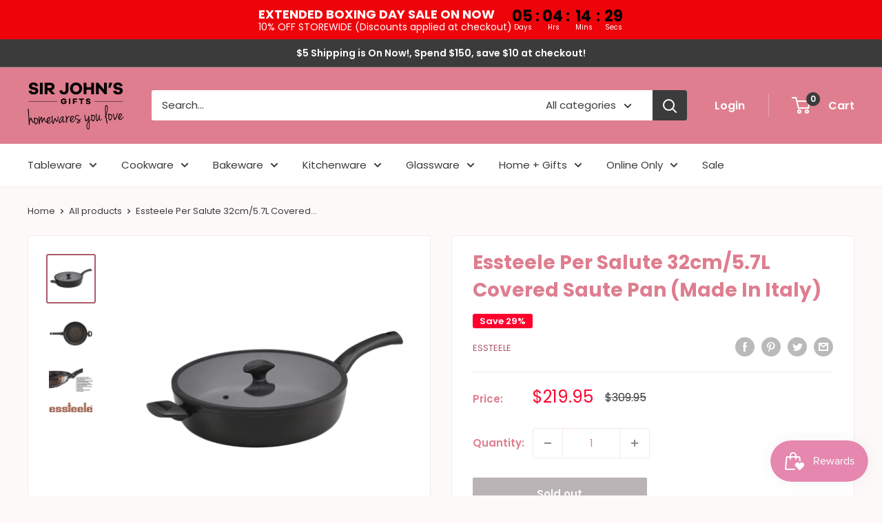

--- FILE ---
content_type: text/html; charset=utf-8
request_url: https://sirjohnsgifts.com.au/products/essteele-per-salute-32cm-covered-saute
body_size: 57724
content:
<!doctype html>

<html class="no-js" lang="en">
  <head>
  <!-- Google Tag Manager -->
<script>(function(w,d,s,l,i){w[l]=w[l]||[];w[l].push({'gtm.start':
new Date().getTime(),event:'gtm.js'});var f=d.getElementsByTagName(s)[0],
j=d.createElement(s),dl=l!='dataLayer'?'&l='+l:'';j.async=true;j.src=
'https://www.googletagmanager.com/gtm.js?id='+i+dl;f.parentNode.insertBefore(j,f);
})(window,document,'script','dataLayer','GTM-ND4QR4B');</script>
<!-- End Google Tag Manager -->
    
    <meta charset="utf-8">
    <meta name="viewport" content="width=device-width, initial-scale=1.0, height=device-height, minimum-scale=1.0, maximum-scale=1.0">
    <meta name="theme-color" content="#ac5b6a"><title>Essteele Per Salute 32cm/5.7L Covered Saute Pan (Made In Italy)
</title><meta name="description" content="ESSTEELE PER SALUTE combines convenience and performance into beautiful Italian made cookware. This large sized nonstick saute pan will create perfect results on the stovetop or the oven and the generous size gives the pan versatility for a variety of cooking styles.  DURABLE - Diamond reinforced nonstick creates super"><link rel="canonical" href="https://sirjohnsgifts.com.au/products/essteele-per-salute-32cm-covered-saute"><link rel="shortcut icon" href="//sirjohnsgifts.com.au/cdn/shop/files/favicon_96x96.jpg?v=1633775052" type="image/png"><link rel="preload" as="style" href="//sirjohnsgifts.com.au/cdn/shop/t/12/assets/theme.css?v=112487585884311981871656895069">
    <link rel="preload" as="script" href="//sirjohnsgifts.com.au/cdn/shop/t/12/assets/theme.js?v=12437987694567910201641830498">
    <link rel="preconnect" href="https://cdn.shopify.com">
    <link rel="preconnect" href="https://fonts.shopifycdn.com">
    <link rel="dns-prefetch" href="https://productreviews.shopifycdn.com">
    <link rel="dns-prefetch" href="https://ajax.googleapis.com">
    <link rel="dns-prefetch" href="https://maps.googleapis.com">
    <link rel="dns-prefetch" href="https://maps.gstatic.com">

    <meta property="og:type" content="product">
  <meta property="og:title" content="Essteele Per Salute 32cm/5.7L Covered Saute Pan (Made In Italy)"><meta property="og:image" content="http://sirjohnsgifts.com.au/cdn/shop/products/107200.png?v=1568616542">
    <meta property="og:image:secure_url" content="https://sirjohnsgifts.com.au/cdn/shop/products/107200.png?v=1568616542">
    <meta property="og:image:width" content="650">
    <meta property="og:image:height" content="650"><meta property="product:price:amount" content="219.95">
  <meta property="product:price:currency" content="AUD"><meta property="og:description" content="ESSTEELE PER SALUTE combines convenience and performance into beautiful Italian made cookware. This large sized nonstick saute pan will create perfect results on the stovetop or the oven and the generous size gives the pan versatility for a variety of cooking styles.  DURABLE - Diamond reinforced nonstick creates super"><meta property="og:url" content="https://sirjohnsgifts.com.au/products/essteele-per-salute-32cm-covered-saute">
<meta property="og:site_name" content="Sir John&#39;s Gifts"><meta name="twitter:card" content="summary"><meta name="twitter:title" content="Essteele Per Salute 32cm/5.7L Covered Saute Pan (Made In Italy)">
  <meta name="twitter:description" content="ESSTEELE PER SALUTE combines convenience and performance into beautiful Italian made cookware. This large sized nonstick saute pan will create perfect results on the stovetop or the oven and the generous size gives the pan versatility for a variety of cooking styles. 
DURABLE - Diamond reinforced nonstick creates superior hardnessSTYLISH - Ultra resistant DuraShield™ barrier creates an elegant interior whilst increasing durability where you need it mostHEALTHY - Superior quality nonstick for fat free, healthy cookingSMART - Thanks to the unique Thermotech™ handle that turns green when it’s time to start cookingCONVENIENT - Oven safe to 180°C for stovetop to oven cookingSAFE - Free from PFOA and NickelMADE IN ITALY - Italian designed and manufacturedGUARANTEED - Lifetime warranty">
  <meta name="twitter:image" content="https://sirjohnsgifts.com.au/cdn/shop/products/107200_600x600_crop_center.png?v=1568616542">
    <link rel="preload" href="//sirjohnsgifts.com.au/cdn/fonts/poppins/poppins_n7.56758dcf284489feb014a026f3727f2f20a54626.woff2" as="font" type="font/woff2" crossorigin><link rel="preload" href="//sirjohnsgifts.com.au/cdn/fonts/poppins/poppins_n4.0ba78fa5af9b0e1a374041b3ceaadf0a43b41362.woff2" as="font" type="font/woff2" crossorigin><style>
  @font-face {
  font-family: Poppins;
  font-weight: 700;
  font-style: normal;
  font-display: swap;
  src: url("//sirjohnsgifts.com.au/cdn/fonts/poppins/poppins_n7.56758dcf284489feb014a026f3727f2f20a54626.woff2") format("woff2"),
       url("//sirjohnsgifts.com.au/cdn/fonts/poppins/poppins_n7.f34f55d9b3d3205d2cd6f64955ff4b36f0cfd8da.woff") format("woff");
}

  @font-face {
  font-family: Poppins;
  font-weight: 400;
  font-style: normal;
  font-display: swap;
  src: url("//sirjohnsgifts.com.au/cdn/fonts/poppins/poppins_n4.0ba78fa5af9b0e1a374041b3ceaadf0a43b41362.woff2") format("woff2"),
       url("//sirjohnsgifts.com.au/cdn/fonts/poppins/poppins_n4.214741a72ff2596839fc9760ee7a770386cf16ca.woff") format("woff");
}

@font-face {
  font-family: Poppins;
  font-weight: 600;
  font-style: normal;
  font-display: swap;
  src: url("//sirjohnsgifts.com.au/cdn/fonts/poppins/poppins_n6.aa29d4918bc243723d56b59572e18228ed0786f6.woff2") format("woff2"),
       url("//sirjohnsgifts.com.au/cdn/fonts/poppins/poppins_n6.5f815d845fe073750885d5b7e619ee00e8111208.woff") format("woff");
}

@font-face {
  font-family: Poppins;
  font-weight: 700;
  font-style: italic;
  font-display: swap;
  src: url("//sirjohnsgifts.com.au/cdn/fonts/poppins/poppins_i7.42fd71da11e9d101e1e6c7932199f925f9eea42d.woff2") format("woff2"),
       url("//sirjohnsgifts.com.au/cdn/fonts/poppins/poppins_i7.ec8499dbd7616004e21155106d13837fff4cf556.woff") format("woff");
}


  @font-face {
  font-family: Poppins;
  font-weight: 700;
  font-style: normal;
  font-display: swap;
  src: url("//sirjohnsgifts.com.au/cdn/fonts/poppins/poppins_n7.56758dcf284489feb014a026f3727f2f20a54626.woff2") format("woff2"),
       url("//sirjohnsgifts.com.au/cdn/fonts/poppins/poppins_n7.f34f55d9b3d3205d2cd6f64955ff4b36f0cfd8da.woff") format("woff");
}

  @font-face {
  font-family: Poppins;
  font-weight: 400;
  font-style: italic;
  font-display: swap;
  src: url("//sirjohnsgifts.com.au/cdn/fonts/poppins/poppins_i4.846ad1e22474f856bd6b81ba4585a60799a9f5d2.woff2") format("woff2"),
       url("//sirjohnsgifts.com.au/cdn/fonts/poppins/poppins_i4.56b43284e8b52fc64c1fd271f289a39e8477e9ec.woff") format("woff");
}

  @font-face {
  font-family: Poppins;
  font-weight: 700;
  font-style: italic;
  font-display: swap;
  src: url("//sirjohnsgifts.com.au/cdn/fonts/poppins/poppins_i7.42fd71da11e9d101e1e6c7932199f925f9eea42d.woff2") format("woff2"),
       url("//sirjohnsgifts.com.au/cdn/fonts/poppins/poppins_i7.ec8499dbd7616004e21155106d13837fff4cf556.woff") format("woff");
}


  :root {
    --default-text-font-size : 15px;
    --base-text-font-size    : 15px;
    --heading-font-family    : Poppins, sans-serif;
    --heading-font-weight    : 700;
    --heading-font-style     : normal;
    --text-font-family       : Poppins, sans-serif;
    --text-font-weight       : 400;
    --text-font-style        : normal;
    --text-font-bolder-weight: 600;
    --text-link-decoration   : underline;

    --text-color               : #3b3b3b;
    --text-color-rgb           : 59, 59, 59;
    --heading-color            : #de7e8f;
    --border-color             : #f5e9eb;
    --border-color-rgb         : 245, 233, 235;
    --form-border-color        : #edd7db;
    --accent-color             : #ac5b6a;
    --accent-color-rgb         : 172, 91, 106;
    --link-color               : #3b3b3b;
    --link-color-hover         : #151515;
    --background               : #fdf9f9;
    --secondary-background     : #ffffff;
    --secondary-background-rgb : 255, 255, 255;
    --accent-background        : rgba(172, 91, 106, 0.08);

    --input-background: #ffffff;

    --error-color       : #e42f4f;
    --error-background  : rgba(228, 47, 79, 0.07);
    --success-color     : #7ede8c;
    --success-background: rgba(126, 222, 140, 0.11);

    --primary-button-background      : #de7e8f;
    --primary-button-background-rgb  : 222, 126, 143;
    --primary-button-text-color      : #ffffff;
    --secondary-button-background    : #de7e8f;
    --secondary-button-background-rgb: 222, 126, 143;
    --secondary-button-text-color    : #ffffff;

    --header-background      : #de7e8f;
    --header-text-color      : #ffffff;
    --header-light-text-color: #ffffff;
    --header-border-color    : rgba(255, 255, 255, 0.3);
    --header-accent-color    : #3b3b3b;

    --footer-background-color:    #f6f3f5;
    --footer-heading-text-color:  #3b3b3b;
    --footer-body-text-color:     #3b3b3b;
    --footer-body-text-color-rgb: 59, 59, 59;
    --footer-accent-color:        #de7e8f;
    --footer-accent-color-rgb:    222, 126, 143;
    --footer-border:              none;
    
    --flickity-arrow-color: #d5a3ab;--product-on-sale-accent           : #ff002d;
    --product-on-sale-accent-rgb       : 255, 0, 45;
    --product-on-sale-color            : #ffffff;
    --product-in-stock-color           : #978a8f;
    --product-low-stock-color          : #978a8f;
    --product-sold-out-color           : #b9b3b5;
    --product-custom-label-1-background: #e786b6;
    --product-custom-label-1-color     : #000000;
    --product-custom-label-2-background: #de7eb6;
    --product-custom-label-2-color     : #000000;
    --product-review-star-color        : #de7e8f;

    --mobile-container-gutter : 20px;
    --desktop-container-gutter: 40px;

    /* Shopify related variables */
    --payment-terms-background-color: #fdf9f9;
  }
</style>

<script>
  // IE11 does not have support for CSS variables, so we have to polyfill them
  if (!(((window || {}).CSS || {}).supports && window.CSS.supports('(--a: 0)'))) {
    const script = document.createElement('script');
    script.type = 'text/javascript';
    script.src = 'https://cdn.jsdelivr.net/npm/css-vars-ponyfill@2';
    script.onload = function() {
      cssVars({});
    };

    document.getElementsByTagName('head')[0].appendChild(script);
  }
</script>


    <script>window.performance && window.performance.mark && window.performance.mark('shopify.content_for_header.start');</script><meta name="google-site-verification" content="qty-y7K3DjWKBAr1vw40y6mWGlx7Ty4Svb5iUvWlUrI">
<meta name="google-site-verification" content="qty-y7K3DjWKBAr1vw40y6mWGlx7Ty4Svb5iUvWlUrI">
<meta id="shopify-digital-wallet" name="shopify-digital-wallet" content="/8269037604/digital_wallets/dialog">
<meta name="shopify-checkout-api-token" content="a6186ce679ee984eb9efcee8e83c9c83">
<meta id="in-context-paypal-metadata" data-shop-id="8269037604" data-venmo-supported="false" data-environment="production" data-locale="en_US" data-paypal-v4="true" data-currency="AUD">
<link rel="alternate" type="application/json+oembed" href="https://sirjohnsgifts.com.au/products/essteele-per-salute-32cm-covered-saute.oembed">
<script async="async" src="/checkouts/internal/preloads.js?locale=en-AU"></script>
<link rel="preconnect" href="https://shop.app" crossorigin="anonymous">
<script async="async" src="https://shop.app/checkouts/internal/preloads.js?locale=en-AU&shop_id=8269037604" crossorigin="anonymous"></script>
<script id="apple-pay-shop-capabilities" type="application/json">{"shopId":8269037604,"countryCode":"AU","currencyCode":"AUD","merchantCapabilities":["supports3DS"],"merchantId":"gid:\/\/shopify\/Shop\/8269037604","merchantName":"Sir John's Gifts","requiredBillingContactFields":["postalAddress","email","phone"],"requiredShippingContactFields":["postalAddress","email","phone"],"shippingType":"shipping","supportedNetworks":["visa","masterCard","amex","jcb"],"total":{"type":"pending","label":"Sir John's Gifts","amount":"1.00"},"shopifyPaymentsEnabled":true,"supportsSubscriptions":true}</script>
<script id="shopify-features" type="application/json">{"accessToken":"a6186ce679ee984eb9efcee8e83c9c83","betas":["rich-media-storefront-analytics"],"domain":"sirjohnsgifts.com.au","predictiveSearch":true,"shopId":8269037604,"locale":"en"}</script>
<script>var Shopify = Shopify || {};
Shopify.shop = "sir-johns-gifts.myshopify.com";
Shopify.locale = "en";
Shopify.currency = {"active":"AUD","rate":"1.0"};
Shopify.country = "AU";
Shopify.theme = {"name":"Warehouse","id":126453219484,"schema_name":"Warehouse","schema_version":"2.3.1","theme_store_id":871,"role":"main"};
Shopify.theme.handle = "null";
Shopify.theme.style = {"id":null,"handle":null};
Shopify.cdnHost = "sirjohnsgifts.com.au/cdn";
Shopify.routes = Shopify.routes || {};
Shopify.routes.root = "/";</script>
<script type="module">!function(o){(o.Shopify=o.Shopify||{}).modules=!0}(window);</script>
<script>!function(o){function n(){var o=[];function n(){o.push(Array.prototype.slice.apply(arguments))}return n.q=o,n}var t=o.Shopify=o.Shopify||{};t.loadFeatures=n(),t.autoloadFeatures=n()}(window);</script>
<script>
  window.ShopifyPay = window.ShopifyPay || {};
  window.ShopifyPay.apiHost = "shop.app\/pay";
  window.ShopifyPay.redirectState = null;
</script>
<script id="shop-js-analytics" type="application/json">{"pageType":"product"}</script>
<script defer="defer" async type="module" src="//sirjohnsgifts.com.au/cdn/shopifycloud/shop-js/modules/v2/client.init-shop-cart-sync_DtuiiIyl.en.esm.js"></script>
<script defer="defer" async type="module" src="//sirjohnsgifts.com.au/cdn/shopifycloud/shop-js/modules/v2/chunk.common_CUHEfi5Q.esm.js"></script>
<script type="module">
  await import("//sirjohnsgifts.com.au/cdn/shopifycloud/shop-js/modules/v2/client.init-shop-cart-sync_DtuiiIyl.en.esm.js");
await import("//sirjohnsgifts.com.au/cdn/shopifycloud/shop-js/modules/v2/chunk.common_CUHEfi5Q.esm.js");

  window.Shopify.SignInWithShop?.initShopCartSync?.({"fedCMEnabled":true,"windoidEnabled":true});

</script>
<script>
  window.Shopify = window.Shopify || {};
  if (!window.Shopify.featureAssets) window.Shopify.featureAssets = {};
  window.Shopify.featureAssets['shop-js'] = {"shop-cart-sync":["modules/v2/client.shop-cart-sync_DFoTY42P.en.esm.js","modules/v2/chunk.common_CUHEfi5Q.esm.js"],"init-fed-cm":["modules/v2/client.init-fed-cm_D2UNy1i2.en.esm.js","modules/v2/chunk.common_CUHEfi5Q.esm.js"],"init-shop-email-lookup-coordinator":["modules/v2/client.init-shop-email-lookup-coordinator_BQEe2rDt.en.esm.js","modules/v2/chunk.common_CUHEfi5Q.esm.js"],"shop-cash-offers":["modules/v2/client.shop-cash-offers_3CTtReFF.en.esm.js","modules/v2/chunk.common_CUHEfi5Q.esm.js","modules/v2/chunk.modal_BewljZkx.esm.js"],"shop-button":["modules/v2/client.shop-button_C6oxCjDL.en.esm.js","modules/v2/chunk.common_CUHEfi5Q.esm.js"],"init-windoid":["modules/v2/client.init-windoid_5pix8xhK.en.esm.js","modules/v2/chunk.common_CUHEfi5Q.esm.js"],"avatar":["modules/v2/client.avatar_BTnouDA3.en.esm.js"],"init-shop-cart-sync":["modules/v2/client.init-shop-cart-sync_DtuiiIyl.en.esm.js","modules/v2/chunk.common_CUHEfi5Q.esm.js"],"shop-toast-manager":["modules/v2/client.shop-toast-manager_BYv_8cH1.en.esm.js","modules/v2/chunk.common_CUHEfi5Q.esm.js"],"pay-button":["modules/v2/client.pay-button_FnF9EIkY.en.esm.js","modules/v2/chunk.common_CUHEfi5Q.esm.js"],"shop-login-button":["modules/v2/client.shop-login-button_CH1KUpOf.en.esm.js","modules/v2/chunk.common_CUHEfi5Q.esm.js","modules/v2/chunk.modal_BewljZkx.esm.js"],"init-customer-accounts-sign-up":["modules/v2/client.init-customer-accounts-sign-up_aj7QGgYS.en.esm.js","modules/v2/client.shop-login-button_CH1KUpOf.en.esm.js","modules/v2/chunk.common_CUHEfi5Q.esm.js","modules/v2/chunk.modal_BewljZkx.esm.js"],"init-shop-for-new-customer-accounts":["modules/v2/client.init-shop-for-new-customer-accounts_NbnYRf_7.en.esm.js","modules/v2/client.shop-login-button_CH1KUpOf.en.esm.js","modules/v2/chunk.common_CUHEfi5Q.esm.js","modules/v2/chunk.modal_BewljZkx.esm.js"],"init-customer-accounts":["modules/v2/client.init-customer-accounts_ppedhqCH.en.esm.js","modules/v2/client.shop-login-button_CH1KUpOf.en.esm.js","modules/v2/chunk.common_CUHEfi5Q.esm.js","modules/v2/chunk.modal_BewljZkx.esm.js"],"shop-follow-button":["modules/v2/client.shop-follow-button_CMIBBa6u.en.esm.js","modules/v2/chunk.common_CUHEfi5Q.esm.js","modules/v2/chunk.modal_BewljZkx.esm.js"],"lead-capture":["modules/v2/client.lead-capture_But0hIyf.en.esm.js","modules/v2/chunk.common_CUHEfi5Q.esm.js","modules/v2/chunk.modal_BewljZkx.esm.js"],"checkout-modal":["modules/v2/client.checkout-modal_BBxc70dQ.en.esm.js","modules/v2/chunk.common_CUHEfi5Q.esm.js","modules/v2/chunk.modal_BewljZkx.esm.js"],"shop-login":["modules/v2/client.shop-login_hM3Q17Kl.en.esm.js","modules/v2/chunk.common_CUHEfi5Q.esm.js","modules/v2/chunk.modal_BewljZkx.esm.js"],"payment-terms":["modules/v2/client.payment-terms_CAtGlQYS.en.esm.js","modules/v2/chunk.common_CUHEfi5Q.esm.js","modules/v2/chunk.modal_BewljZkx.esm.js"]};
</script>
<script>(function() {
  var isLoaded = false;
  function asyncLoad() {
    if (isLoaded) return;
    isLoaded = true;
    var urls = ["https:\/\/chimpstatic.com\/mcjs-connected\/js\/users\/36d2a50d9d930ded14f4eee05\/d1f5c74dfa60945fa8b704d22.js?shop=sir-johns-gifts.myshopify.com","https:\/\/js.smile.io\/v1\/smile-shopify.js?shop=sir-johns-gifts.myshopify.com","https:\/\/bundle.conversionbear.com\/script?app=bundle\u0026shop=sir-johns-gifts.myshopify.com"];
    for (var i = 0; i < urls.length; i++) {
      var s = document.createElement('script');
      s.type = 'text/javascript';
      s.async = true;
      s.src = urls[i];
      var x = document.getElementsByTagName('script')[0];
      x.parentNode.insertBefore(s, x);
    }
  };
  if(window.attachEvent) {
    window.attachEvent('onload', asyncLoad);
  } else {
    window.addEventListener('load', asyncLoad, false);
  }
})();</script>
<script id="__st">var __st={"a":8269037604,"offset":-18000,"reqid":"391ffef3-f493-4a3c-ad27-2b44536c5b12-1767613464","pageurl":"sirjohnsgifts.com.au\/products\/essteele-per-salute-32cm-covered-saute","u":"de7684615098","p":"product","rtyp":"product","rid":4098932932644};</script>
<script>window.ShopifyPaypalV4VisibilityTracking = true;</script>
<script id="captcha-bootstrap">!function(){'use strict';const t='contact',e='account',n='new_comment',o=[[t,t],['blogs',n],['comments',n],[t,'customer']],c=[[e,'customer_login'],[e,'guest_login'],[e,'recover_customer_password'],[e,'create_customer']],r=t=>t.map((([t,e])=>`form[action*='/${t}']:not([data-nocaptcha='true']) input[name='form_type'][value='${e}']`)).join(','),a=t=>()=>t?[...document.querySelectorAll(t)].map((t=>t.form)):[];function s(){const t=[...o],e=r(t);return a(e)}const i='password',u='form_key',d=['recaptcha-v3-token','g-recaptcha-response','h-captcha-response',i],f=()=>{try{return window.sessionStorage}catch{return}},m='__shopify_v',_=t=>t.elements[u];function p(t,e,n=!1){try{const o=window.sessionStorage,c=JSON.parse(o.getItem(e)),{data:r}=function(t){const{data:e,action:n}=t;return t[m]||n?{data:e,action:n}:{data:t,action:n}}(c);for(const[e,n]of Object.entries(r))t.elements[e]&&(t.elements[e].value=n);n&&o.removeItem(e)}catch(o){console.error('form repopulation failed',{error:o})}}const l='form_type',E='cptcha';function T(t){t.dataset[E]=!0}const w=window,h=w.document,L='Shopify',v='ce_forms',y='captcha';let A=!1;((t,e)=>{const n=(g='f06e6c50-85a8-45c8-87d0-21a2b65856fe',I='https://cdn.shopify.com/shopifycloud/storefront-forms-hcaptcha/ce_storefront_forms_captcha_hcaptcha.v1.5.2.iife.js',D={infoText:'Protected by hCaptcha',privacyText:'Privacy',termsText:'Terms'},(t,e,n)=>{const o=w[L][v],c=o.bindForm;if(c)return c(t,g,e,D).then(n);var r;o.q.push([[t,g,e,D],n]),r=I,A||(h.body.append(Object.assign(h.createElement('script'),{id:'captcha-provider',async:!0,src:r})),A=!0)});var g,I,D;w[L]=w[L]||{},w[L][v]=w[L][v]||{},w[L][v].q=[],w[L][y]=w[L][y]||{},w[L][y].protect=function(t,e){n(t,void 0,e),T(t)},Object.freeze(w[L][y]),function(t,e,n,w,h,L){const[v,y,A,g]=function(t,e,n){const i=e?o:[],u=t?c:[],d=[...i,...u],f=r(d),m=r(i),_=r(d.filter((([t,e])=>n.includes(e))));return[a(f),a(m),a(_),s()]}(w,h,L),I=t=>{const e=t.target;return e instanceof HTMLFormElement?e:e&&e.form},D=t=>v().includes(t);t.addEventListener('submit',(t=>{const e=I(t);if(!e)return;const n=D(e)&&!e.dataset.hcaptchaBound&&!e.dataset.recaptchaBound,o=_(e),c=g().includes(e)&&(!o||!o.value);(n||c)&&t.preventDefault(),c&&!n&&(function(t){try{if(!f())return;!function(t){const e=f();if(!e)return;const n=_(t);if(!n)return;const o=n.value;o&&e.removeItem(o)}(t);const e=Array.from(Array(32),(()=>Math.random().toString(36)[2])).join('');!function(t,e){_(t)||t.append(Object.assign(document.createElement('input'),{type:'hidden',name:u})),t.elements[u].value=e}(t,e),function(t,e){const n=f();if(!n)return;const o=[...t.querySelectorAll(`input[type='${i}']`)].map((({name:t})=>t)),c=[...d,...o],r={};for(const[a,s]of new FormData(t).entries())c.includes(a)||(r[a]=s);n.setItem(e,JSON.stringify({[m]:1,action:t.action,data:r}))}(t,e)}catch(e){console.error('failed to persist form',e)}}(e),e.submit())}));const S=(t,e)=>{t&&!t.dataset[E]&&(n(t,e.some((e=>e===t))),T(t))};for(const o of['focusin','change'])t.addEventListener(o,(t=>{const e=I(t);D(e)&&S(e,y())}));const B=e.get('form_key'),M=e.get(l),P=B&&M;t.addEventListener('DOMContentLoaded',(()=>{const t=y();if(P)for(const e of t)e.elements[l].value===M&&p(e,B);[...new Set([...A(),...v().filter((t=>'true'===t.dataset.shopifyCaptcha))])].forEach((e=>S(e,t)))}))}(h,new URLSearchParams(w.location.search),n,t,e,['guest_login'])})(!0,!0)}();</script>
<script integrity="sha256-4kQ18oKyAcykRKYeNunJcIwy7WH5gtpwJnB7kiuLZ1E=" data-source-attribution="shopify.loadfeatures" defer="defer" src="//sirjohnsgifts.com.au/cdn/shopifycloud/storefront/assets/storefront/load_feature-a0a9edcb.js" crossorigin="anonymous"></script>
<script crossorigin="anonymous" defer="defer" src="//sirjohnsgifts.com.au/cdn/shopifycloud/storefront/assets/shopify_pay/storefront-65b4c6d7.js?v=20250812"></script>
<script data-source-attribution="shopify.dynamic_checkout.dynamic.init">var Shopify=Shopify||{};Shopify.PaymentButton=Shopify.PaymentButton||{isStorefrontPortableWallets:!0,init:function(){window.Shopify.PaymentButton.init=function(){};var t=document.createElement("script");t.src="https://sirjohnsgifts.com.au/cdn/shopifycloud/portable-wallets/latest/portable-wallets.en.js",t.type="module",document.head.appendChild(t)}};
</script>
<script data-source-attribution="shopify.dynamic_checkout.buyer_consent">
  function portableWalletsHideBuyerConsent(e){var t=document.getElementById("shopify-buyer-consent"),n=document.getElementById("shopify-subscription-policy-button");t&&n&&(t.classList.add("hidden"),t.setAttribute("aria-hidden","true"),n.removeEventListener("click",e))}function portableWalletsShowBuyerConsent(e){var t=document.getElementById("shopify-buyer-consent"),n=document.getElementById("shopify-subscription-policy-button");t&&n&&(t.classList.remove("hidden"),t.removeAttribute("aria-hidden"),n.addEventListener("click",e))}window.Shopify?.PaymentButton&&(window.Shopify.PaymentButton.hideBuyerConsent=portableWalletsHideBuyerConsent,window.Shopify.PaymentButton.showBuyerConsent=portableWalletsShowBuyerConsent);
</script>
<script>
  function portableWalletsCleanup(e){e&&e.src&&console.error("Failed to load portable wallets script "+e.src);var t=document.querySelectorAll("shopify-accelerated-checkout .shopify-payment-button__skeleton, shopify-accelerated-checkout-cart .wallet-cart-button__skeleton"),e=document.getElementById("shopify-buyer-consent");for(let e=0;e<t.length;e++)t[e].remove();e&&e.remove()}function portableWalletsNotLoadedAsModule(e){e instanceof ErrorEvent&&"string"==typeof e.message&&e.message.includes("import.meta")&&"string"==typeof e.filename&&e.filename.includes("portable-wallets")&&(window.removeEventListener("error",portableWalletsNotLoadedAsModule),window.Shopify.PaymentButton.failedToLoad=e,"loading"===document.readyState?document.addEventListener("DOMContentLoaded",window.Shopify.PaymentButton.init):window.Shopify.PaymentButton.init())}window.addEventListener("error",portableWalletsNotLoadedAsModule);
</script>

<script type="module" src="https://sirjohnsgifts.com.au/cdn/shopifycloud/portable-wallets/latest/portable-wallets.en.js" onError="portableWalletsCleanup(this)" crossorigin="anonymous"></script>
<script nomodule>
  document.addEventListener("DOMContentLoaded", portableWalletsCleanup);
</script>

<link id="shopify-accelerated-checkout-styles" rel="stylesheet" media="screen" href="https://sirjohnsgifts.com.au/cdn/shopifycloud/portable-wallets/latest/accelerated-checkout-backwards-compat.css" crossorigin="anonymous">
<style id="shopify-accelerated-checkout-cart">
        #shopify-buyer-consent {
  margin-top: 1em;
  display: inline-block;
  width: 100%;
}

#shopify-buyer-consent.hidden {
  display: none;
}

#shopify-subscription-policy-button {
  background: none;
  border: none;
  padding: 0;
  text-decoration: underline;
  font-size: inherit;
  cursor: pointer;
}

#shopify-subscription-policy-button::before {
  box-shadow: none;
}

      </style>

<script>window.performance && window.performance.mark && window.performance.mark('shopify.content_for_header.end');</script>

    <link rel="stylesheet" href="//sirjohnsgifts.com.au/cdn/shop/t/12/assets/theme.css?v=112487585884311981871656895069">

    
  <script type="application/ld+json">
  {
    "@context": "http://schema.org",
    "@type": "Product",
    "offers": [{
          "@type": "Offer",
          "name": "Default Title",
          "availability":"https://schema.org/OutOfStock",
          "price": 219.95,
          "priceCurrency": "AUD",
          "priceValidUntil": "2026-01-15","sku": "107200","url": "/products/essteele-per-salute-32cm-covered-saute?variant=30104772247588"
        }
],
      "gtin12": "051153107207",
      "productId": "051153107207",
    "brand": {
      "name": "ESSTEELE"
    },
    "name": "Essteele Per Salute 32cm\/5.7L Covered Saute Pan (Made In Italy)",
    "description": "ESSTEELE PER SALUTE combines convenience and performance into beautiful Italian made cookware. This large sized nonstick saute pan will create perfect results on the stovetop or the oven and the generous size gives the pan versatility for a variety of cooking styles. \nDURABLE - Diamond reinforced nonstick creates superior hardnessSTYLISH - Ultra resistant DuraShield™ barrier creates an elegant interior whilst increasing durability where you need it mostHEALTHY - Superior quality nonstick for fat free, healthy cookingSMART - Thanks to the unique Thermotech™ handle that turns green when it’s time to start cookingCONVENIENT - Oven safe to 180°C for stovetop to oven cookingSAFE - Free from PFOA and NickelMADE IN ITALY - Italian designed and manufacturedGUARANTEED - Lifetime warranty",
    "category": "Cookware",
    "url": "/products/essteele-per-salute-32cm-covered-saute",
    "sku": "107200",
    "image": {
      "@type": "ImageObject",
      "url": "https://sirjohnsgifts.com.au/cdn/shop/products/107200_1024x.png?v=1568616542",
      "image": "https://sirjohnsgifts.com.au/cdn/shop/products/107200_1024x.png?v=1568616542",
      "name": "Essteele Per Salute 32cm\/5.7L Covered Saute Pan (Made In Italy)",
      "width": "1024",
      "height": "1024"
    }
  }
  </script>



  <script type="application/ld+json">
  {
    "@context": "http://schema.org",
    "@type": "BreadcrumbList",
  "itemListElement": [{
      "@type": "ListItem",
      "position": 1,
      "name": "Home",
      "item": "https://sirjohnsgifts.com.au"
    },{
          "@type": "ListItem",
          "position": 2,
          "name": "Essteele Per Salute 32cm\/5.7L Covered Saute Pan (Made In Italy)",
          "item": "https://sirjohnsgifts.com.au/products/essteele-per-salute-32cm-covered-saute"
        }]
  }
  </script>


    <script>
      // This allows to expose several variables to the global scope, to be used in scripts
      window.theme = {
        pageType: "product",
        cartCount: 0,
        moneyFormat: "${{amount}}",
        moneyWithCurrencyFormat: "${{amount}} AUD",
        currencyCodeEnabled: false,
        showDiscount: true,
        discountMode: "percentage",
        searchMode: "product,article",
        searchUnavailableProducts: "last",
        cartType: "message"
      };

      window.routes = {
        rootUrl: "\/",
        rootUrlWithoutSlash: '',
        cartUrl: "\/cart",
        cartAddUrl: "\/cart\/add",
        cartChangeUrl: "\/cart\/change",
        searchUrl: "\/search",
        productRecommendationsUrl: "\/recommendations\/products"
      };

      window.languages = {
        productRegularPrice: "Regular price",
        productSalePrice: "Sale price",
        collectionOnSaleLabel: "Save {{savings}}",
        productFormUnavailable: "Unavailable",
        productFormAddToCart: "Add to cart",
        productFormSoldOut: "Sold out",
        productAdded: "Product has been added to your cart",
        productAddedShort: "Added!",
        shippingEstimatorNoResults: "No shipping could be found for your address.",
        shippingEstimatorOneResult: "There is one shipping rate for your address:",
        shippingEstimatorMultipleResults: "There are {{count}} shipping rates for your address:",
        shippingEstimatorErrors: "There are some errors:"
      };

      window.lazySizesConfig = {
        loadHidden: false,
        hFac: 0.8,
        expFactor: 3,
        customMedia: {
          '--phone': '(max-width: 640px)',
          '--tablet': '(min-width: 641px) and (max-width: 1023px)',
          '--lap': '(min-width: 1024px)'
        }
      };

      document.documentElement.className = document.documentElement.className.replace('no-js', 'js');
    </script><script src="//sirjohnsgifts.com.au/cdn/shop/t/12/assets/theme.js?v=12437987694567910201641830498" defer></script>
    <script src="//sirjohnsgifts.com.au/cdn/shop/t/12/assets/custom.js?v=102476495355921946141632027323" defer></script><script>
        (function () {
          window.onpageshow = function() {
            // We force re-freshing the cart content onpageshow, as most browsers will serve a cache copy when hitting the
            // back button, which cause staled data
            document.documentElement.dispatchEvent(new CustomEvent('cart:refresh', {
              bubbles: true,
              detail: {scrollToTop: false}
            }));
          };
        })();
      </script><!--snvpricecalculatorwidgetstart--><style type="text/css">
@import url('https://fonts.googleapis.com/css?family=Poppins:100,100i,200,200i,300,300i,400,400i,500,500i,600,600i,700,700i,800,800i,900,900i');

.snvpricecalculatorwidget {
	display: block;
	width: 100%;
	position: relative;
}


.snv-app1-top-info {
	display: block;
	text-align: left;
	margin: 0 0 13px;
	line-height: 22px;
	max-width: 100%;
	font-size:16px;
	font-weight:normal;
	color:#545454;
	font-family: 'Poppins', sans-serif;

}
.snv-app1-top-info span {
	
}
p.snv-app1-top-info > img {
	position: relative;
	top: 4px;
	width:80px;
}

p.snv-app1-top-info > a {
	position: relative;
	left: 0;
	width: 16px;
    height: 16px;
    border-radius:50%;
}

p.snv-app1-top-info > a img {position: relative;top: 3px;}

.snv-app1-top-info a img {
    margin-left: 0px;
}

.snv-app1-top-info img, .snv-app1-top-info a {
	margin-left: 3px;
	display: inline-block;
}

.snv-app1-top-info img {
	margin-left: 5px;
}


.snv-app1-details-price {
	font-family: 'Poppins', sans-serif;
	width: 100%;
	position: relative;
	margin: 0 0 15px 0;
	padding: 15px;
	text-align: center;
	background:  #F5F6F7;
	border: solid 1px #f6f6f6;
	-webkit-border-radius: 5px;
	-moz-border-radius: 5px;
	border-radius: 5px;
	overflow: hidden;
	display: none;
	max-width: 420px;
	display: none;
	left: 8%!important;
	color: #545454;
	font-weight: normal;
}
.details-animation {
	-webkit-animation: animatezoom 0.6s;
	animation: animatezoom 0.6s;
	z-index: 99999;
	position: absolute!important;
	display: inline-block !important;
}
body .snv-app1-details-price p {
	font-size: 10px;
	line-height: 16px;
	color: #545454;
	font-style: italic;
	margin-bottom: 0;
}

.snv-app1-details-price span span {
	
	font-size: 19px!important;
	line-height: 19px;
}
 @-webkit-keyframes animatezoom {
 from {
 -webkit-transform:scale(0)
}
to {
	-webkit-transform: scale(1)
}
}
 @keyframes animatezoom {
 from {
 transform:scale(0)
}
to {
	transform: scale(1)
}
}

.snv-app1-details-price .snvprocalclose {
	padding: 0;
	width: 20px;
	height: 20px;
	min-width: 20px !important;
	display: block;
	background-image: url(https://cdn.shopify.com/s/files/1/0082/6903/7604/t/2/assets/closebtnp.png?2205);
	background-repeat: no-repeat;
	background-position: center;
	position: absolute !important;
	right: 5px;
	top: 5px;
}
.snv-app1-details-price * {
	position: relative;
}
.snv-app1-details-price p {
	font-size: 17px;
	line-height: 23px;
	margin: 12px 0 10px;
	font-weight: 300;
}
.snv-app1-details-price .snv-app1-price-info {
	display: inline-block;
	
	font-size: 18px;
	line-height: 26px;
	color: #545454;
	margin-bottom: 2px !important;
	position: relative;
	font-weight: 600;
	
}
.snv-app1-details-price .snv-app1-price-info span {
	font-size: 1.20em !important;
	display: inline-block;
	color: #545454;
	font-weight: 100!important;
	
}
.snv-app1-details-price ul.snv-aap1-widget-tabs {
	width: 100%;
	display: inline-block;
	
	text-align: center;
	margin-bottom: 20px;
}
.snv-app1-details-price ul.snv-aap1-widget-tabs li {
	font-family: 'Poppins', sans-serif;
background: none;
font-size: 13px;
line-height: 20px;
color: #545454;
display: inline-block;
padding: 0px;
cursor: pointer;
text-transform: uppercase;
border-bottom: solid 2px
transparent;
    border-bottom-color: transparent;
font-weight: normal;
margin: 0 7px;

}
.snv-app1-details-price ul.snv-aap1-widget-tabs li.current {
	color: #2864FF;
	border-color: #2864FF;
	cursor: inherit;
}
.snv-app1-details-price .snv-app1-snv-tab-content {
	display: none;
	width: 100%;
	padding: 0 0px;
	width: 100%;
	margin-bottom: 10px;
	z-index: 1;
	
}
.snv-app1-details-price .snv-app1-snv-tab-content li {
	list-style: outside none none;
}

.snv-app1-details-price .snv-app1-price-sec {
	width: 100%;
	margin: 0 0 8px;
	padding: 10px 6px 8px;
	display: inline-block;
	border: solid 1px #2864FF;
	background: #fff;
	-webkit-border-radius: 2px;
}
.snv-app1-details-price .snv-app1-price-sec ul {
	width: 100%;
	display: inline-block;
	margin: 0;
	padding: 0;
	    vertical-align: middle;
}
.snv-app1-details-price .snv-app1-price-sec:last-of-type {
	margin-bottom: 0;
}
.snv-app1-details-price .snv-app1-price-sec ul li {
	width: 33.33%;
	float: left;
	text-align: center;
	padding: 0px;
	font-family: 'Poppins', sans-serif;
	font-size: 13px;
	line-height: 20px;
	color: #545454;
}

.snv-app1-details-price .snv-aap1-condition {
	text-align: center;
	line-height: 22px;
	color: #545454;
	margin: 0 0 20px 0;
	font-style: italic;
	z-index: 1;
	font-size: 15px !important;
	font-weight: 300;

}




body .snv-app1-details-price ul.snv-aap1-widget-tabs {
	margin-bottom: 15px;
	padding:0;
}

.snv-app1-details-price .snv-app1-price-sec ul li.month span {
	font-family: 'Poppins', sans-serif;
	font-size: 20px;
	margin-right: 3px!important;
	color: #2864FF;
	font-weight: 300;
	vertical-align: middle;
}
body .snv-app1-details-price .snv-app1-price-sec {
	margin: 0 0 5px;
	padding: 0px 0px 2px 0px;
}
body .snv-app1-details-price {
	max-width: 350px;
	width: 300px;
}
.grid--view-items {
	overflow: visible;
}
p.snv-app1-top-info.hcls {
	display:none !important;
}


@media (max-device-width: 1024px) {  /*iPad pro*/
.snv-app1-details-price {
    left: 8%!important;
}
}

@media (max-device-width: 768px) {  /*iPad*/
  .snv-app1-details-price {
    left: 0 !important;
    right: 0 !important;
    margin: 0 auto;
	}
}

@media (max-device-width: 480px) {  /*iPhone 6 iPhone 7/8 plus*/

}

@media (max-device-width: 375px) {  /*iPhone 6 iPhone 7/8*/

}

@media (max-device-width: 320px) {  /*iPhone 5 iPhone 4/4S*/
body .snv-app1-details-price {
 width: 311px;
}
}
p.snv-app1-top-info > a img {
    width: 16px;
}
p.snv-app1-top-info > a img {
top: 4px;
}


.overlay {
  position: fixed;
  top: 0;
  bottom: 0;
  left: 0;
  right: 0;
  background: rgba(0, 0, 0, 0.7);
  transition: opacity 500ms;
 /* visibility: hidden;
  opacity: 0;*/
  z-index: 999;
}
.overlay:target {
  visibility: visible;
  opacity: 1;
}

.popupimage .popup {
  margin: 70px auto;
  padding: 0px;
  border-radius: 20px;
  width: 500px;
  position: relative;
  transition: all 5s ease-in-out;
}

.popupimage .popup .close {
    position: absolute;
top: 10px;
right: 10px;
transition: all 200ms;
z-index: 99;
opacity: 1;
width: 24px;
height: 24px;
}
.popupimage .popup .close img {width: 24px;
height: 24px;}
.popupimage .popup .close:hover {
  color: #000;
  cursor:pointer;
}
.popupimage .popup .content {
  max-height: 30%;
  overflow: auto;
}
.popupimage .popup img{border-radius: 5px;}

.flearnmore{width: 85px !important; text-decoration: underline;}


.three-circle-blockpopup {
  width: 100%;
  display: inline-block;
  text-align: center;
  margin: 0;
  padding: 0px;
  background: #e1e1e1;
  color: #3c465a;
}

.three-circle-blockpopup ul {
  list-style: none;
  margin: 0px;
  padding: 0px;
}

.three-circle-blockpopup ul li {
  width: 160px;
  display: inline-block;
  padding: 30px 0px;
  height: 169px;
  color: #3c465a;
  vertical-align: top;
}

.three-circle-blockpopup ul li img {
  height: 44px;
}

.three-circle-blockpopup ul li p {
  font-family: 'Poppins', sans-serif;
  color: #3c465a;
  font-size: 12px;
  font-weight: 400;
  line-height: 18px;
  text-align: center;
  width: 100px;
  margin: 5px auto;
}

.three-circle-blockpopup ul li+li p {
  width: 110px;
}

.three-circle-blockpopup ul li+li+li p {
  width: 70px;
}


.address-areapopup {
  text-align: center;
  width: 100%;
  margin: 20px auto;
  color: #3c465a;
}

.address-areapopup h3 {
  font-family: 'Poppins', sans-serif;
  margin: 0 auto;
  font-size: 11px;
  font-weight: 300;
  width: 74%;
  letter-spacing: 0.8px;
  color: #3c465a;
}

.address-areapopup ul {
  text-align: center;
  margin: 10px auto;
  width: 80%;
}

.address-areapopup ul li {
  font-family: 'Poppins', sans-serif;
  color: #3c465a;
  font-size: 11px;
  font-weight: 300;
  line-height: 25px;
  text-align: left;
  width: 150px;
  margin: 0px;
  list-style: disc;
  float: none;
  padding: 0px 8px;
  display: inline-block;
  position: relative;
}

.address-areapopup ul li:before {
  content: '';
  position: absolute;
  left: 0;
  top: 11px;
  width: 4px;
  height: 4px;
  background: #3c465a;;
  border-radius: 50%;
  bottom: 50%;
}

.learnmorepopup { width: inherit !important;

font-size: 10px;

font-weight: normal;

text-decoration: underline;

padding-bottom: 2px;

line-height: 18px;

margin-left: 5px;

color:#545454;}

.openpaylogoleft{ margin-left:0px !important;}

@media only screen and (max-width: 767px) {
  
  
  
  .three-circle-blockpopup ul li {
    width: 95px;
    font-size: 10px;
    float: left;
  }
  .three-circle-blockpopup ul li+li {
    width: 110px;
    font-size: 10px;
    float: none;
    margin: 0 auto;
  }
  .three-circle-blockpopup ul li+li+li {
    width: 95px;
    font-size: 10px;
    float: right;
  }
  .three-circle-blockpopup ul li+li p {
    width: 110px;
  }
  
  .three-circle-blockpopup ul li p {
    width: 70px;
  }
  .address-areapopup h3 {
    width: 90%;
    font-size: 10px;
  }
  .address-areapopup ul {
    width: 100%
  }
  .address-areapopup ul li {
    width: 135px;
  }

  .popupimage .popup{
    width: 90%;
  }
}


 
</style>
		<script type='text/javascript'>
			var provariation = [];
			
                provariation[30104772247588] = 219.95;
            
			function insertAfter(referenceNode, el) {
  			if (referenceNode === null) {
              return 0;
            }
            return referenceNode.parentNode.insertBefore(el, referenceNode.nextSibling);
  	
			}
			function snvhidepopall1(pid) {
				var el = document.querySelector('.snv-app1-details-price');   
				el.setAttribute('class', 'snv-app1-details-price');
			}
			
			function snvshowpop(event) {
				var el = document.querySelector('.snv-app1-details-price');              	
				var cls =  el.getAttribute('class');
				if(cls == 'snv-app1-details-price') {	
					el.setAttribute('class', 'snv-app1-details-price details-animation');
				}
				else {   
					el.setAttribute('class', 'snv-app1-details-price');
				}
				var el = document.querySelector('.snv-app1-details-price'); 
				var doc = document.documentElement;
				var top = (window.pageYOffset || doc.scrollTop)  - (doc.clientTop || 0);
				top = event.pageY-top;
				if(window.outerWidth > 769) {
					var calContentHeight = 450;									
				}
				else {
					var calContentHeight = 244;
				}
				if (calContentHeight > top ) {
		            el.style.bottom = 'auto';
		            el.style.top = '100%';
		        }else{
		        	el.style.bottom = '9px';
		            el.style.top = 'auto';
				}
				el.setAttribute('class', 'snv-app1-details-price details-animation');
			}
			function myPopupimage() {
    var x = document.getElementById('popup2');
    if (x.style.display === 'none') {
        x.style.display = 'block';
    } else {
        x.style.display = 'none';
    }
    var span = document.getElementsByClassName('closeopenpay')[0];
    span.onclick = function() {
    x.style.display = 'none';
}
}
			function tabtoggle(ths) {
				var tab = ths.getAttribute('data-tab');
				var tabs = document.getElementsByClassName('snv-tab-link'), i;
				for (var i = 0; i < tabs.length; i ++) {
					tabs[i].setAttribute( 'class', 'snv-tab-link' );
				}
				var tabsc = document.getElementsByClassName('snv-app1-snv-tab-content'), i;
				for (var i = 0; i < tabsc.length; i ++) {
					tabsc[i].style.display = 'none';
				}
				var tabfm = document.getElementsByClassName('snvfm'), i;
				for (var i = 0; i < tabfm.length; i ++) {
					tabfm[i].style.display = 'none';
				}
				var x = document.getElementById(tab);
				x.style.display = 'block';
				ths.setAttribute( 'class', 'snv-tab-link current' );
				
			}
		
			 


		
			
		</script>
		<!--snvpricecalculatorwidgetend-->  
<!-- Start of Judge.me Core -->
<link rel="dns-prefetch" href="https://cdn.judge.me/">
<script data-cfasync='false' class='jdgm-settings-script'>window.jdgmSettings={"pagination":5,"disable_web_reviews":false,"badge_no_review_text":"No reviews","badge_n_reviews_text":"{{ n }} review/reviews","hide_badge_preview_if_no_reviews":true,"badge_hide_text":false,"enforce_center_preview_badge":false,"widget_title":"Customer Reviews","widget_open_form_text":"Write a review","widget_close_form_text":"Cancel review","widget_refresh_page_text":"Refresh page","widget_summary_text":"Based on {{ number_of_reviews }} review/reviews","widget_no_review_text":"Be the first to write a review","widget_name_field_text":"Name","widget_verified_name_field_text":"Verified Name (public)","widget_name_placeholder_text":"Enter your name (public)","widget_required_field_error_text":"This field is required.","widget_email_field_text":"Email","widget_verified_email_field_text":"Verified Email (private, can not be edited)","widget_email_placeholder_text":"Enter your email (private)","widget_email_field_error_text":"Please enter a valid email address.","widget_rating_field_text":"Rating","widget_review_title_field_text":"Review Title","widget_review_title_placeholder_text":"Give your review a title","widget_review_body_field_text":"Review","widget_review_body_placeholder_text":"Write your comments here","widget_pictures_field_text":"Picture/Video (optional)","widget_submit_review_text":"Submit Review","widget_submit_verified_review_text":"Submit Verified Review","widget_submit_success_msg_with_auto_publish":"Thank you! Please refresh the page in a few moments to see your review. You can remove or edit your review by logging into \u003ca href='https://judge.me/login' target='_blank' rel='nofollow noopener'\u003eJudge.me\u003c/a\u003e","widget_submit_success_msg_no_auto_publish":"Thank you! Your review will be published as soon as it is approved by the shop admin. You can remove or edit your review by logging into \u003ca href='https://judge.me/login' target='_blank' rel='nofollow noopener'\u003eJudge.me\u003c/a\u003e","widget_show_default_reviews_out_of_total_text":"Showing {{ n_reviews_shown }} out of {{ n_reviews }} reviews.","widget_show_all_link_text":"Show all","widget_show_less_link_text":"Show less","widget_author_said_text":"{{ reviewer_name }} said:","widget_days_text":"{{ n }} days ago","widget_weeks_text":"{{ n }} week/weeks ago","widget_months_text":"{{ n }} month/months ago","widget_years_text":"{{ n }} year/years ago","widget_yesterday_text":"Yesterday","widget_today_text":"Today","widget_replied_text":"\u003e\u003e {{ shop_name }} replied:","widget_read_more_text":"Read more","widget_rating_filter_see_all_text":"See all reviews","widget_sorting_most_recent_text":"Most Recent","widget_sorting_highest_rating_text":"Highest Rating","widget_sorting_lowest_rating_text":"Lowest Rating","widget_sorting_with_pictures_text":"Only Pictures","widget_sorting_most_helpful_text":"Most Helpful","widget_open_question_form_text":"Ask a question","widget_reviews_subtab_text":"Reviews","widget_questions_subtab_text":"Questions","widget_question_label_text":"Question","widget_answer_label_text":"Answer","widget_question_placeholder_text":"Write your question here","widget_submit_question_text":"Submit Question","widget_question_submit_success_text":"Thank you for your question! We will notify you once it gets answered.","verified_badge_text":"Verified","verified_badge_placement":"left-of-reviewer-name","widget_hide_border":false,"widget_social_share":false,"widget_thumb":false,"widget_review_location_show":false,"widget_location_format":"country_iso_code","all_reviews_include_out_of_store_products":true,"all_reviews_out_of_store_text":"(out of store)","all_reviews_product_name_prefix_text":"about","enable_review_pictures":true,"enable_question_anwser":false,"widget_product_reviews_subtab_text":"Product Reviews","widget_shop_reviews_subtab_text":"Shop Reviews","widget_write_a_store_review_text":"Write a Store Review","widget_other_languages_heading":"Reviews in Other Languages","widget_sorting_pictures_first_text":"Pictures First","floating_tab_button_name":"★ Reviews","floating_tab_title":"Let customers speak for us","floating_tab_url":"","floating_tab_url_enabled":false,"all_reviews_text_badge_text":"Customers rate us {{ shop.metafields.judgeme.all_reviews_rating | round: 1 }}/5 based on {{ shop.metafields.judgeme.all_reviews_count }} reviews.","all_reviews_text_badge_text_branded_style":"{{ shop.metafields.judgeme.all_reviews_rating | round: 1 }} out of 5 stars based on {{ shop.metafields.judgeme.all_reviews_count }} reviews","all_reviews_text_badge_url":"","featured_carousel_title":"Let customers speak for us","featured_carousel_count_text":"from {{ n }} reviews","featured_carousel_url":"","verified_count_badge_url":"","picture_reminder_submit_button":"Upload Pictures","widget_sorting_videos_first_text":"Videos First","widget_review_pending_text":"Pending","remove_microdata_snippet":true,"preview_badge_no_question_text":"No questions","preview_badge_n_question_text":"{{ number_of_questions }} question/questions","widget_search_bar_placeholder":"Search reviews","widget_sorting_verified_only_text":"Verified only","featured_carousel_more_reviews_button_text":"Read more reviews","featured_carousel_view_product_button_text":"View product","all_reviews_page_load_more_text":"Load More Reviews","widget_public_name_text":"displayed publicly like","default_reviewer_name_has_non_latin":true,"widget_reviewer_anonymous":"Anonymous","medals_widget_title":"Judge.me Review Medals","widget_invalid_yt_video_url_error_text":"Not a YouTube video URL","widget_max_length_field_error_text":"Please enter no more than {0} characters.","widget_verified_by_shop_text":"Verified by Shop","widget_load_with_code_splitting":true,"widget_ugc_title":"Made by us, Shared by you","widget_ugc_subtitle":"Tag us to see your picture featured in our page","widget_ugc_primary_button_text":"Buy Now","widget_ugc_secondary_button_text":"Load More","widget_ugc_reviews_button_text":"View Reviews","widget_summary_average_rating_text":"{{ average_rating }} out of 5","widget_media_grid_title":"Customer photos \u0026 videos","widget_media_grid_see_more_text":"See more","widget_verified_by_judgeme_text":"Verified by Judge.me","widget_verified_by_judgeme_text_in_store_medals":"Verified by Judge.me","widget_media_field_exceed_quantity_message":"Sorry, we can only accept {{ max_media }} for one review.","widget_media_field_exceed_limit_message":"{{ file_name }} is too large, please select a {{ media_type }} less than {{ size_limit }}MB.","widget_review_submitted_text":"Review Submitted!","widget_question_submitted_text":"Question Submitted!","widget_close_form_text_question":"Cancel","widget_write_your_answer_here_text":"Write your answer here","widget_enabled_branded_link":true,"widget_show_collected_by_judgeme":false,"widget_collected_by_judgeme_text":"collected by Judge.me","widget_load_more_text":"Load More","widget_full_review_text":"Full Review","widget_read_more_reviews_text":"Read More Reviews","widget_read_questions_text":"Read Questions","widget_questions_and_answers_text":"Questions \u0026 Answers","widget_verified_by_text":"Verified by","widget_number_of_reviews_text":"{{ number_of_reviews }} reviews","widget_back_button_text":"Back","widget_next_button_text":"Next","widget_custom_forms_filter_button":"Filters","custom_forms_style":"vertical","how_reviews_are_collected":"How reviews are collected?","widget_gdpr_statement":"How we use your data: We’ll only contact you about the review you left, and only if necessary. By submitting your review, you agree to Judge.me’s \u003ca href='https://judge.me/terms' target='_blank' rel='nofollow noopener'\u003eterms\u003c/a\u003e, \u003ca href='https://judge.me/privacy' target='_blank' rel='nofollow noopener'\u003eprivacy\u003c/a\u003e and \u003ca href='https://judge.me/content-policy' target='_blank' rel='nofollow noopener'\u003econtent\u003c/a\u003e policies.","review_snippet_widget_round_border_style":true,"review_snippet_widget_card_color":"#FFFFFF","review_snippet_widget_slider_arrows_background_color":"#FFFFFF","review_snippet_widget_slider_arrows_color":"#000000","review_snippet_widget_star_color":"#339999","preview_badge_collection_page_install_preference":true,"preview_badge_product_page_install_preference":true,"review_widget_best_location":true,"platform":"shopify","branding_url":"https://app.judge.me/reviews/stores/sirjohnsgifts","branding_text":"Powered by Judge.me","locale":"en","reply_name":"Sir John's Gifts","widget_version":"2.1","footer":true,"autopublish":true,"review_dates":true,"enable_custom_form":false,"shop_use_review_site":true,"enable_multi_locales_translations":false,"can_be_branded":true,"reply_name_text":"Sir John's Gifts"};</script> <style class='jdgm-settings-style'>.jdgm-xx{left:0}.jdgm-prev-badge[data-average-rating='0.00']{display:none !important}.jdgm-author-all-initials{display:none !important}.jdgm-author-last-initial{display:none !important}.jdgm-rev-widg__title{visibility:hidden}.jdgm-rev-widg__summary-text{visibility:hidden}.jdgm-prev-badge__text{visibility:hidden}.jdgm-rev__replier:before{content:'Sir John&#39;s Gifts'}.jdgm-rev__prod-link-prefix:before{content:'about'}.jdgm-rev__out-of-store-text:before{content:'(out of store)'}@media only screen and (min-width: 768px){.jdgm-rev__pics .jdgm-rev_all-rev-page-picture-separator,.jdgm-rev__pics .jdgm-rev__product-picture{display:none}}@media only screen and (max-width: 768px){.jdgm-rev__pics .jdgm-rev_all-rev-page-picture-separator,.jdgm-rev__pics .jdgm-rev__product-picture{display:none}}.jdgm-preview-badge[data-template="index"]{display:none !important}.jdgm-verified-count-badget[data-from-snippet="true"]{display:none !important}.jdgm-carousel-wrapper[data-from-snippet="true"]{display:none !important}.jdgm-all-reviews-text[data-from-snippet="true"]{display:none !important}.jdgm-medals-section[data-from-snippet="true"]{display:none !important}.jdgm-ugc-media-wrapper[data-from-snippet="true"]{display:none !important}
</style> <style class='jdgm-settings-style'></style>

  
  
  
  <style class='jdgm-miracle-styles'>
  @-webkit-keyframes jdgm-spin{0%{-webkit-transform:rotate(0deg);-ms-transform:rotate(0deg);transform:rotate(0deg)}100%{-webkit-transform:rotate(359deg);-ms-transform:rotate(359deg);transform:rotate(359deg)}}@keyframes jdgm-spin{0%{-webkit-transform:rotate(0deg);-ms-transform:rotate(0deg);transform:rotate(0deg)}100%{-webkit-transform:rotate(359deg);-ms-transform:rotate(359deg);transform:rotate(359deg)}}@font-face{font-family:'JudgemeStar';src:url("[data-uri]") format("woff");font-weight:normal;font-style:normal}.jdgm-star{font-family:'JudgemeStar';display:inline !important;text-decoration:none !important;padding:0 4px 0 0 !important;margin:0 !important;font-weight:bold;opacity:1;-webkit-font-smoothing:antialiased;-moz-osx-font-smoothing:grayscale}.jdgm-star:hover{opacity:1}.jdgm-star:last-of-type{padding:0 !important}.jdgm-star.jdgm--on:before{content:"\e000"}.jdgm-star.jdgm--off:before{content:"\e001"}.jdgm-star.jdgm--half:before{content:"\e002"}.jdgm-widget *{margin:0;line-height:1.4;-webkit-box-sizing:border-box;-moz-box-sizing:border-box;box-sizing:border-box;-webkit-overflow-scrolling:touch}.jdgm-hidden{display:none !important;visibility:hidden !important}.jdgm-temp-hidden{display:none}.jdgm-spinner{width:40px;height:40px;margin:auto;border-radius:50%;border-top:2px solid #eee;border-right:2px solid #eee;border-bottom:2px solid #eee;border-left:2px solid #ccc;-webkit-animation:jdgm-spin 0.8s infinite linear;animation:jdgm-spin 0.8s infinite linear}.jdgm-prev-badge{display:block !important}

</style>


  
  
   


<script data-cfasync='false' class='jdgm-script'>
!function(e){window.jdgm=window.jdgm||{},jdgm.CDN_HOST="https://cdn.judge.me/",
jdgm.docReady=function(d){(e.attachEvent?"complete"===e.readyState:"loading"!==e.readyState)?
setTimeout(d,0):e.addEventListener("DOMContentLoaded",d)},jdgm.loadCSS=function(d,t,o,s){
!o&&jdgm.loadCSS.requestedUrls.indexOf(d)>=0||(jdgm.loadCSS.requestedUrls.push(d),
(s=e.createElement("link")).rel="stylesheet",s.class="jdgm-stylesheet",s.media="nope!",
s.href=d,s.onload=function(){this.media="all",t&&setTimeout(t)},e.body.appendChild(s))},
jdgm.loadCSS.requestedUrls=[],jdgm.docReady(function(){(window.jdgmLoadCSS||e.querySelectorAll(
".jdgm-widget, .jdgm-all-reviews-page").length>0)&&(jdgmSettings.widget_load_with_code_splitting?
parseFloat(jdgmSettings.widget_version)>=3?jdgm.loadCSS(jdgm.CDN_HOST+"widget_v3/base.css"):
jdgm.loadCSS(jdgm.CDN_HOST+"widget/base.css"):jdgm.loadCSS(jdgm.CDN_HOST+"shopify_v2.css"))})}(document);
</script>
<script async data-cfasync="false" type="text/javascript" src="https://cdn.judge.me/loader.js"></script>

<noscript><link rel="stylesheet" type="text/css" media="all" href="https://cdn.judge.me/shopify_v2.css"></noscript>
<!-- End of Judge.me Core -->



<script>
    
    
    
    
    var gsf_conversion_data = {page_type : 'product', event : 'view_item', data : {product_data : [{variant_id : 30104772247588, product_id : 4098932932644, name : "Essteele Per Salute 32cm/5.7L Covered Saute Pan (Made In Italy)", price : "219.95", currency : "AUD", sku : "107200", brand : "ESSTEELE", variant : "Default Title", category : "Cookware", quantity : "0" }], total_price : "219.95", shop_currency : "AUD"}};
    
</script>
<!-- BEGIN app block: shopify://apps/ta-labels-badges/blocks/bss-pl-config-data/91bfe765-b604-49a1-805e-3599fa600b24 --><script
    id='bss-pl-config-data'
>
	let TAE_StoreId = "6151";
	if (typeof BSS_PL == 'undefined' || TAE_StoreId !== "") {
  		var BSS_PL = {};
		BSS_PL.storeId = 6151;
		BSS_PL.currentPlan = "free";
		BSS_PL.apiServerProduction = "https://product-labels.tech-arms.io";
		BSS_PL.publicAccessToken = "94c9447b76354e9a1087b0d696b1ce80";
		BSS_PL.customerTags = "null";
		BSS_PL.customerId = "null";
		BSS_PL.storeIdCustomOld = 10678;
		BSS_PL.storeIdOldWIthPriority = 12200;
		BSS_PL.storeIdOptimizeAppendLabel = 59637
		BSS_PL.optimizeCodeIds = null; 
		BSS_PL.extendedFeatureIds = null;
		BSS_PL.integration = {"laiReview":{"status":0,"config":[]}};
		BSS_PL.settingsData  = {};
		BSS_PL.configProductMetafields = [];
		BSS_PL.configVariantMetafields = [];
		
		BSS_PL.configData = [].concat({"id":24407,"name":"Online Only","priority":0,"enable_priority":0,"enable":1,"pages":"1,4,2,7,3","related_product_tag":null,"first_image_tags":null,"img_url":"1611812027650_ONLINEONLYYY!!.png","public_img_url":"https://cdn.shopify.com/s/files/1/0082/6903/7604/files/1611812027650_ONLINEONLYYY_21_21_8df313b1-536e-462c-8eaf-4c2f0b79373a.png?v=1755568063","position":2,"apply":0,"product_type":1,"exclude_products":null,"collection_image_type":null,"product":"","variant":"","collection":"462934016228,239204106396,435615072484,239105114268,464540434660,460227903716,450794029284,239105310876,156574187577,450791669988,406426157284,262390972572,262391234716,262391431324,239104491676,239203975324,237802061980,260397203612,435083182308","exclude_product_ids":"","collection_image":"","inventory":0,"tags":"","excludeTags":"","vendors":"","from_price":null,"to_price":null,"domain_id":6151,"locations":"","enable_allowed_countries":false,"locales":"","enable_allowed_locales":false,"enable_visibility_date":false,"from_date":null,"to_date":null,"enable_discount_range":false,"discount_type":1,"discount_from":null,"discount_to":null,"label_text":"Hello%21","label_text_color":"#ffffff","label_text_background_color":{"type":"hex","value":"#ff7f50ff"},"label_text_font_size":12,"label_text_no_image":1,"label_text_in_stock":"In Stock","label_text_out_stock":"Sold out","label_shadow":{"blur":"0","h_offset":0,"v_offset":0},"label_opacity":100,"topBottom_padding":4,"border_radius":"0px 0px 0px 0px","border_style":"none","border_size":"0","border_color":"#000000","label_shadow_color":"#808080","label_text_style":0,"label_text_font_family":null,"label_text_font_url":null,"customer_label_preview_image":"/static/adminhtml/images/sample.jpg","label_preview_image":"https://cdn.shopify.com/s/files/1/0082/6903/7604/products/810050.png?v=1698206979","label_text_enable":0,"customer_tags":"","exclude_customer_tags":"","customer_type":"allcustomers","exclude_customers":null,"label_on_image":"2","label_type":1,"badge_type":0,"custom_selector":null,"margin_top":0,"margin_bottom":0,"mobile_height_label":30,"mobile_width_label":20,"mobile_font_size_label":12,"emoji":null,"emoji_position":null,"transparent_background":null,"custom_page":null,"check_custom_page":false,"include_custom_page":null,"check_include_custom_page":false,"margin_left":0,"instock":null,"price_range_from":null,"price_range_to":null,"enable_price_range":0,"enable_product_publish":0,"customer_selected_product":null,"selected_product":null,"product_publish_from":null,"product_publish_to":null,"enable_countdown_timer":0,"option_format_countdown":0,"countdown_time":null,"option_end_countdown":0,"start_day_countdown":null,"countdown_type":1,"countdown_daily_from_time":null,"countdown_daily_to_time":null,"countdown_interval_start_time":null,"countdown_interval_length":null,"countdown_interval_break_length":null,"public_url_s3":"https://shopify-production-product-labels.s3.us-east-2.amazonaws.com/public/static/base/images/6151/240/1611812027650_ONLINEONLYYY%21%21.png","enable_visibility_period":0,"visibility_period":1,"createdAt":"2021-09-14T02:30:30.000Z","customer_ids":"","exclude_customer_ids":"","angle":0,"toolTipText":"","label_shape":"rectangle","label_shape_type":1,"mobile_fixed_percent_label":"percentage","desktop_width_label":19,"desktop_height_label":20,"desktop_fixed_percent_label":"percentage","mobile_position":2,"desktop_label_unlimited_top":0,"desktop_label_unlimited_left":81,"mobile_label_unlimited_top":0,"mobile_label_unlimited_left":80,"mobile_margin_top":0,"mobile_margin_left":0,"mobile_config_label_enable":null,"mobile_default_config":1,"mobile_margin_bottom":0,"enable_fixed_time":0,"fixed_time":"[{\"name\":\"Sunday\",\"selected\":false,\"allDay\":false,\"timeStart\":\"00:00\",\"timeEnd\":\"23:59\",\"disabledAllDay\":true,\"disabledTime\":true},{\"name\":\"Monday\",\"selected\":false,\"allDay\":false,\"timeStart\":\"00:00\",\"timeEnd\":\"23:59\",\"disabledAllDay\":true,\"disabledTime\":true},{\"name\":\"Tuesday\",\"selected\":false,\"allDay\":false,\"timeStart\":\"00:00\",\"timeEnd\":\"23:59\",\"disabledAllDay\":true,\"disabledTime\":true},{\"name\":\"Wednesday\",\"selected\":false,\"allDay\":false,\"timeStart\":\"00:00\",\"timeEnd\":\"23:59\",\"disabledAllDay\":true,\"disabledTime\":true},{\"name\":\"Thursday\",\"selected\":false,\"allDay\":false,\"timeStart\":\"00:00\",\"timeEnd\":\"23:59\",\"disabledAllDay\":true,\"disabledTime\":true},{\"name\":\"Friday\",\"selected\":false,\"allDay\":false,\"timeStart\":\"00:00\",\"timeEnd\":\"23:59\",\"disabledAllDay\":true,\"disabledTime\":true},{\"name\":\"Saturday\",\"selected\":false,\"allDay\":false,\"timeStart\":\"00:00\",\"timeEnd\":\"23:59\",\"disabledAllDay\":true,\"disabledTime\":true}]","statusLabelHoverText":0,"labelHoverTextLink":{"url":"","is_open_in_newtab":true},"labelAltText":"","statusLabelAltText":0,"enable_badge_stock":0,"badge_stock_style":1,"badge_stock_config":null,"enable_multi_badge":null,"animation_type":0,"animation_duration":2,"animation_repeat_option":0,"animation_repeat":0,"desktop_show_badges":1,"mobile_show_badges":1,"desktop_show_labels":1,"mobile_show_labels":1,"label_text_unlimited_stock":"Unlimited Stock","img_plan_id":0,"label_badge_type":"image","deletedAt":null,"desktop_lock_aspect_ratio":false,"mobile_lock_aspect_ratio":false,"img_aspect_ratio":1,"preview_board_width":446,"preview_board_height":446,"set_size_on_mobile":true,"set_position_on_mobile":true,"set_margin_on_mobile":true,"from_stock":0,"to_stock":0,"condition_product_title":"{\"enable\":false,\"type\":1,\"content\":\"\"}","conditions_apply_type":"{\"discount\":1,\"price\":1,\"inventory\":1}","public_font_url":null,"font_size_ratio":null,"group_ids":null,"metafields":"{\"valueProductMetafield\":[],\"valueVariantMetafield\":[],\"matching_type\":1,\"metafield_type\":1}","no_ratio_height":false,"updatedAt":"2025-08-19T01:47:45.000Z","multipleBadge":null,"translations":[],"label_id":24407,"label_text_id":24407,"bg_style":"solid"},{"id":33266,"name":"Out of Stock","priority":0,"enable_priority":0,"enable":1,"pages":"1,2,3,4,7","related_product_tag":null,"first_image_tags":null,"img_url":"1639099999905_badge__2_-removebg-preview.png","public_img_url":"https://cdn.shopify.com/s/files/1/0082/6903/7604/files/1639099999905_badge__2_-removebg-preview.png?v=1709778573","position":8,"apply":0,"product_type":0,"exclude_products":null,"collection_image_type":0,"product":"6188803358876","variant":"","collection":"","exclude_product_ids":"","collection_image":"","inventory":0,"tags":"","excludeTags":"","vendors":"","from_price":null,"to_price":null,"domain_id":6151,"locations":"","enable_allowed_countries":false,"locales":"","enable_allowed_locales":false,"enable_visibility_date":false,"from_date":null,"to_date":null,"enable_discount_range":false,"discount_type":1,"discount_from":null,"discount_to":null,"label_text":"Hello!","label_text_color":"#ffffff","label_text_background_color":{"type":"hex","value":"#ff7f50ff"},"label_text_font_size":12,"label_text_no_image":1,"label_text_in_stock":"In Stock","label_text_out_stock":"Sold out","label_shadow":{"blur":"0","h_offset":0,"v_offset":0},"label_opacity":100,"topBottom_padding":4,"border_radius":"0px 0px 0px 0px","border_style":null,"border_size":null,"border_color":null,"label_shadow_color":"#808080","label_text_style":0,"label_text_font_family":null,"label_text_font_url":null,"customer_label_preview_image":"/static/adminhtml/images/sample.jpg","label_preview_image":"/static/adminhtml/images/sample.jpg","label_text_enable":0,"customer_tags":"","exclude_customer_tags":"","customer_type":"allcustomers","exclude_customers":null,"label_on_image":"2","label_type":1,"badge_type":0,"custom_selector":null,"margin_top":0,"margin_bottom":0,"mobile_height_label":50,"mobile_width_label":40,"mobile_font_size_label":12,"emoji":null,"emoji_position":null,"transparent_background":null,"custom_page":null,"check_custom_page":false,"include_custom_page":null,"check_include_custom_page":false,"margin_left":0,"instock":null,"price_range_from":null,"price_range_to":null,"enable_price_range":0,"enable_product_publish":0,"customer_selected_product":null,"selected_product":null,"product_publish_from":null,"product_publish_to":null,"enable_countdown_timer":0,"option_format_countdown":0,"countdown_time":null,"option_end_countdown":null,"start_day_countdown":null,"countdown_type":1,"countdown_daily_from_time":null,"countdown_daily_to_time":null,"countdown_interval_start_time":null,"countdown_interval_length":null,"countdown_interval_break_length":null,"public_url_s3":"https://shopify-production-product-labels.s3.us-east-2.amazonaws.com/public/static/base/images/6151/240/1639099999905_badge__2_-removebg-preview.png","enable_visibility_period":0,"visibility_period":1,"createdAt":"2021-12-10T00:52:51.000Z","customer_ids":"","exclude_customer_ids":"","angle":0,"toolTipText":"","label_shape":"rectangle","label_shape_type":1,"mobile_fixed_percent_label":"percentage","desktop_width_label":40,"desktop_height_label":50,"desktop_fixed_percent_label":"percentage","mobile_position":8,"desktop_label_unlimited_top":33,"desktop_label_unlimited_left":33,"mobile_label_unlimited_top":33,"mobile_label_unlimited_left":33,"mobile_margin_top":0,"mobile_margin_left":0,"mobile_config_label_enable":null,"mobile_default_config":1,"mobile_margin_bottom":0,"enable_fixed_time":0,"fixed_time":"[{\"name\":\"Sunday\",\"selected\":false,\"allDay\":false,\"timeStart\":\"00:00\",\"timeEnd\":\"23:59\",\"disabledAllDay\":true,\"disabledTime\":true},{\"name\":\"Monday\",\"selected\":false,\"allDay\":false,\"timeStart\":\"00:00\",\"timeEnd\":\"23:59\",\"disabledAllDay\":true,\"disabledTime\":true},{\"name\":\"Tuesday\",\"selected\":false,\"allDay\":false,\"timeStart\":\"00:00\",\"timeEnd\":\"23:59\",\"disabledAllDay\":true,\"disabledTime\":true},{\"name\":\"Wednesday\",\"selected\":false,\"allDay\":false,\"timeStart\":\"00:00\",\"timeEnd\":\"23:59\",\"disabledAllDay\":true,\"disabledTime\":true},{\"name\":\"Thursday\",\"selected\":false,\"allDay\":false,\"timeStart\":\"00:00\",\"timeEnd\":\"23:59\",\"disabledAllDay\":true,\"disabledTime\":true},{\"name\":\"Friday\",\"selected\":false,\"allDay\":false,\"timeStart\":\"00:00\",\"timeEnd\":\"23:59\",\"disabledAllDay\":true,\"disabledTime\":true},{\"name\":\"Saturday\",\"selected\":false,\"allDay\":false,\"timeStart\":\"00:00\",\"timeEnd\":\"23:59\",\"disabledAllDay\":true,\"disabledTime\":true}]","statusLabelHoverText":0,"labelHoverTextLink":{"url":"","is_open_in_newtab":true},"labelAltText":"","statusLabelAltText":0,"enable_badge_stock":0,"badge_stock_style":1,"badge_stock_config":null,"enable_multi_badge":null,"animation_type":0,"animation_duration":2,"animation_repeat_option":0,"animation_repeat":0,"desktop_show_badges":1,"mobile_show_badges":1,"desktop_show_labels":1,"mobile_show_labels":1,"label_text_unlimited_stock":"Unlimited Stock","img_plan_id":0,"label_badge_type":"image","deletedAt":null,"desktop_lock_aspect_ratio":false,"mobile_lock_aspect_ratio":false,"img_aspect_ratio":1.195,"preview_board_width":406,"preview_board_height":406,"set_size_on_mobile":true,"set_position_on_mobile":true,"set_margin_on_mobile":true,"from_stock":0,"to_stock":0,"condition_product_title":"{\"enable\":false,\"type\":1,\"content\":\"\"}","conditions_apply_type":"{}","public_font_url":null,"font_size_ratio":null,"group_ids":null,"metafields":null,"no_ratio_height":false,"updatedAt":"2024-03-07T02:33:32.000Z","multipleBadge":null,"translations":[],"label_id":33266,"label_text_id":33266,"bg_style":"solid"},);

		
		BSS_PL.configDataBanner = [].concat();

		
		BSS_PL.configDataPopup = [].concat();

		
		BSS_PL.configDataLabelGroup = [].concat();
		
		
		BSS_PL.collectionID = ``;
		BSS_PL.collectionHandle = ``;
		BSS_PL.collectionTitle = ``;

		
		BSS_PL.conditionConfigData = [].concat();
	}
</script>



    <script id='fixBugForStore6151'>
		
function bssFixSupportAppendHtmlLabel($, BSS_PL, parent, page, htmlLabel) {
	  let appended = false;
	  if($(parent).hasClass('product-item')) {
	    $(parent).find('.product-item__image-wrapper .aspect-ratio').append(htmlLabel);
	    appended = true;
	  }

      if(page == 'products' && $(parent).hasClass('aspect-ratio') && $(parent).closest('.product-gallery__carousel-wrapper').length) {
        $(parent).append(htmlLabel);
        appended = true;
      }
	  return appended;
	}

function bssFixSupportItemHandle($, page, handle, handleProductPage, prodUrl, item, isCartPage) {
  if(page == 'products') {
    $('.product-gallery__carousel-wrapper .aspect-ratio').attr('data-handle', handleProductPage);
  }
  return handle;
}

function bssFixSupportFirstImageLabel($, page, parent, labeledParent, index, isActive) {
  if(page == 'products' && $(parent).hasClass('aspect-ratio') && $(parent).closest('.product-gallery__carousel-wrapper').length) {
    if (
      labeledParent.get(index) !== undefined &&
      labeledParent.get(index) != null &&
      labeledParent.get(index).includes('aspect-ratio')
    ) {
      isActive = false;
    } else {
      labeledParent.set(index, ['aspect-ratio']);
    }
  }
  return isActive;
}

    </script>


<style>
    
    

</style>

<script>
    function bssLoadScripts(src, callback, isDefer = false) {
        const scriptTag = document.createElement('script');
        document.head.appendChild(scriptTag);
        scriptTag.src = src;
        if (isDefer) {
            scriptTag.defer = true;
        } else {
            scriptTag.async = true;
        }
        if (callback) {
            scriptTag.addEventListener('load', function () {
                callback();
            });
        }
    }
    const scriptUrls = [
        "https://cdn.shopify.com/extensions/019b7e3e-d2e5-7b80-9404-8ad01e47cc96/product-label-549/assets/bss-pl-init-helper.js",
        "https://cdn.shopify.com/extensions/019b7e3e-d2e5-7b80-9404-8ad01e47cc96/product-label-549/assets/bss-pl-init-config-run-scripts.js",
    ];
    Promise.all(scriptUrls.map((script) => new Promise((resolve) => bssLoadScripts(script, resolve)))).then((res) => {
        console.log('BSS scripts loaded');
        window.bssScriptsLoaded = true;
    });

	function bssInitScripts() {
		if (BSS_PL.configData.length) {
			const enabledFeature = [
				{ type: 1, script: "https://cdn.shopify.com/extensions/019b7e3e-d2e5-7b80-9404-8ad01e47cc96/product-label-549/assets/bss-pl-init-for-label.js" },
				{ type: 2, badge: [0, 7, 8], script: "https://cdn.shopify.com/extensions/019b7e3e-d2e5-7b80-9404-8ad01e47cc96/product-label-549/assets/bss-pl-init-for-badge-product-name.js" },
				{ type: 2, badge: [1, 11], script: "https://cdn.shopify.com/extensions/019b7e3e-d2e5-7b80-9404-8ad01e47cc96/product-label-549/assets/bss-pl-init-for-badge-product-image.js" },
				{ type: 2, badge: 2, script: "https://cdn.shopify.com/extensions/019b7e3e-d2e5-7b80-9404-8ad01e47cc96/product-label-549/assets/bss-pl-init-for-badge-custom-selector.js" },
				{ type: 2, badge: [3, 9, 10], script: "https://cdn.shopify.com/extensions/019b7e3e-d2e5-7b80-9404-8ad01e47cc96/product-label-549/assets/bss-pl-init-for-badge-price.js" },
				{ type: 2, badge: 4, script: "https://cdn.shopify.com/extensions/019b7e3e-d2e5-7b80-9404-8ad01e47cc96/product-label-549/assets/bss-pl-init-for-badge-add-to-cart-btn.js" },
				{ type: 2, badge: 5, script: "https://cdn.shopify.com/extensions/019b7e3e-d2e5-7b80-9404-8ad01e47cc96/product-label-549/assets/bss-pl-init-for-badge-quantity-box.js" },
				{ type: 2, badge: 6, script: "https://cdn.shopify.com/extensions/019b7e3e-d2e5-7b80-9404-8ad01e47cc96/product-label-549/assets/bss-pl-init-for-badge-buy-it-now-btn.js" }
			]
				.filter(({ type, badge }) => BSS_PL.configData.some(item => item.label_type === type && (badge === undefined || (Array.isArray(badge) ? badge.includes(item.badge_type) : item.badge_type === badge))) || (type === 1 && BSS_PL.configDataLabelGroup && BSS_PL.configDataLabelGroup.length))
				.map(({ script }) => script);
				
            enabledFeature.forEach((src) => bssLoadScripts(src));

            if (enabledFeature.length) {
                const src = "https://cdn.shopify.com/extensions/019b7e3e-d2e5-7b80-9404-8ad01e47cc96/product-label-549/assets/bss-product-label-js.js";
                bssLoadScripts(src);
            }
        }

        if (BSS_PL.configDataBanner && BSS_PL.configDataBanner.length) {
            const src = "https://cdn.shopify.com/extensions/019b7e3e-d2e5-7b80-9404-8ad01e47cc96/product-label-549/assets/bss-product-label-banner.js";
            bssLoadScripts(src);
        }

        if (BSS_PL.configDataPopup && BSS_PL.configDataPopup.length) {
            const src = "https://cdn.shopify.com/extensions/019b7e3e-d2e5-7b80-9404-8ad01e47cc96/product-label-549/assets/bss-product-label-popup.js";
            bssLoadScripts(src);
        }

        if (window.location.search.includes('bss-pl-custom-selector')) {
            const src = "https://cdn.shopify.com/extensions/019b7e3e-d2e5-7b80-9404-8ad01e47cc96/product-label-549/assets/bss-product-label-custom-position.js";
            bssLoadScripts(src, null, true);
        }
    }
    bssInitScripts();
</script>


<!-- END app block --><!-- BEGIN app block: shopify://apps/simprosys-google-shopping-feed/blocks/core_settings_block/1f0b859e-9fa6-4007-97e8-4513aff5ff3b --><!-- BEGIN: GSF App Core Tags & Scripts by Simprosys Google Shopping Feed -->









<!-- END: GSF App Core Tags & Scripts by Simprosys Google Shopping Feed -->
<!-- END app block --><!-- BEGIN app block: shopify://apps/judge-me-reviews/blocks/judgeme_core/61ccd3b1-a9f2-4160-9fe9-4fec8413e5d8 --><!-- Start of Judge.me Core -->






<link rel="dns-prefetch" href="https://cdnwidget.judge.me">
<link rel="dns-prefetch" href="https://cdn.judge.me">
<link rel="dns-prefetch" href="https://cdn1.judge.me">
<link rel="dns-prefetch" href="https://api.judge.me">

<script data-cfasync='false' class='jdgm-settings-script'>window.jdgmSettings={"pagination":5,"disable_web_reviews":false,"badge_no_review_text":"No reviews","badge_n_reviews_text":"{{ n }} review/reviews","hide_badge_preview_if_no_reviews":true,"badge_hide_text":false,"enforce_center_preview_badge":false,"widget_title":"Customer Reviews","widget_open_form_text":"Write a review","widget_close_form_text":"Cancel review","widget_refresh_page_text":"Refresh page","widget_summary_text":"Based on {{ number_of_reviews }} review/reviews","widget_no_review_text":"Be the first to write a review","widget_name_field_text":"Name","widget_verified_name_field_text":"Verified Name (public)","widget_name_placeholder_text":"Enter your name (public)","widget_required_field_error_text":"This field is required.","widget_email_field_text":"Email","widget_verified_email_field_text":"Verified Email (private, can not be edited)","widget_email_placeholder_text":"Enter your email (private)","widget_email_field_error_text":"Please enter a valid email address.","widget_rating_field_text":"Rating","widget_review_title_field_text":"Review Title","widget_review_title_placeholder_text":"Give your review a title","widget_review_body_field_text":"Review","widget_review_body_placeholder_text":"Write your comments here","widget_pictures_field_text":"Picture/Video (optional)","widget_submit_review_text":"Submit Review","widget_submit_verified_review_text":"Submit Verified Review","widget_submit_success_msg_with_auto_publish":"Thank you! Please refresh the page in a few moments to see your review. You can remove or edit your review by logging into \u003ca href='https://judge.me/login' target='_blank' rel='nofollow noopener'\u003eJudge.me\u003c/a\u003e","widget_submit_success_msg_no_auto_publish":"Thank you! Your review will be published as soon as it is approved by the shop admin. You can remove or edit your review by logging into \u003ca href='https://judge.me/login' target='_blank' rel='nofollow noopener'\u003eJudge.me\u003c/a\u003e","widget_show_default_reviews_out_of_total_text":"Showing {{ n_reviews_shown }} out of {{ n_reviews }} reviews.","widget_show_all_link_text":"Show all","widget_show_less_link_text":"Show less","widget_author_said_text":"{{ reviewer_name }} said:","widget_days_text":"{{ n }} days ago","widget_weeks_text":"{{ n }} week/weeks ago","widget_months_text":"{{ n }} month/months ago","widget_years_text":"{{ n }} year/years ago","widget_yesterday_text":"Yesterday","widget_today_text":"Today","widget_replied_text":"\u003e\u003e {{ shop_name }} replied:","widget_read_more_text":"Read more","widget_rating_filter_see_all_text":"See all reviews","widget_sorting_most_recent_text":"Most Recent","widget_sorting_highest_rating_text":"Highest Rating","widget_sorting_lowest_rating_text":"Lowest Rating","widget_sorting_with_pictures_text":"Only Pictures","widget_sorting_most_helpful_text":"Most Helpful","widget_open_question_form_text":"Ask a question","widget_reviews_subtab_text":"Reviews","widget_questions_subtab_text":"Questions","widget_question_label_text":"Question","widget_answer_label_text":"Answer","widget_question_placeholder_text":"Write your question here","widget_submit_question_text":"Submit Question","widget_question_submit_success_text":"Thank you for your question! We will notify you once it gets answered.","verified_badge_text":"Verified","verified_badge_placement":"left-of-reviewer-name","widget_hide_border":false,"widget_social_share":false,"widget_thumb":false,"widget_review_location_show":false,"widget_location_format":"country_iso_code","all_reviews_include_out_of_store_products":true,"all_reviews_out_of_store_text":"(out of store)","all_reviews_product_name_prefix_text":"about","enable_review_pictures":true,"enable_question_anwser":false,"widget_product_reviews_subtab_text":"Product Reviews","widget_shop_reviews_subtab_text":"Shop Reviews","widget_write_a_store_review_text":"Write a Store Review","widget_other_languages_heading":"Reviews in Other Languages","widget_sorting_pictures_first_text":"Pictures First","floating_tab_button_name":"★ Reviews","floating_tab_title":"Let customers speak for us","floating_tab_url":"","floating_tab_url_enabled":false,"all_reviews_text_badge_text":"Customers rate us {{ shop.metafields.judgeme.all_reviews_rating | round: 1 }}/5 based on {{ shop.metafields.judgeme.all_reviews_count }} reviews.","all_reviews_text_badge_text_branded_style":"{{ shop.metafields.judgeme.all_reviews_rating | round: 1 }} out of 5 stars based on {{ shop.metafields.judgeme.all_reviews_count }} reviews","all_reviews_text_badge_url":"","featured_carousel_title":"Let customers speak for us","featured_carousel_count_text":"from {{ n }} reviews","featured_carousel_url":"","verified_count_badge_url":"","picture_reminder_submit_button":"Upload Pictures","widget_sorting_videos_first_text":"Videos First","widget_review_pending_text":"Pending","remove_microdata_snippet":true,"preview_badge_no_question_text":"No questions","preview_badge_n_question_text":"{{ number_of_questions }} question/questions","widget_search_bar_placeholder":"Search reviews","widget_sorting_verified_only_text":"Verified only","featured_carousel_more_reviews_button_text":"Read more reviews","featured_carousel_view_product_button_text":"View product","all_reviews_page_load_more_text":"Load More Reviews","widget_public_name_text":"displayed publicly like","default_reviewer_name_has_non_latin":true,"widget_reviewer_anonymous":"Anonymous","medals_widget_title":"Judge.me Review Medals","widget_invalid_yt_video_url_error_text":"Not a YouTube video URL","widget_max_length_field_error_text":"Please enter no more than {0} characters.","widget_verified_by_shop_text":"Verified by Shop","widget_load_with_code_splitting":true,"widget_ugc_title":"Made by us, Shared by you","widget_ugc_subtitle":"Tag us to see your picture featured in our page","widget_ugc_primary_button_text":"Buy Now","widget_ugc_secondary_button_text":"Load More","widget_ugc_reviews_button_text":"View Reviews","widget_summary_average_rating_text":"{{ average_rating }} out of 5","widget_media_grid_title":"Customer photos \u0026 videos","widget_media_grid_see_more_text":"See more","widget_verified_by_judgeme_text":"Verified by Judge.me","widget_verified_by_judgeme_text_in_store_medals":"Verified by Judge.me","widget_media_field_exceed_quantity_message":"Sorry, we can only accept {{ max_media }} for one review.","widget_media_field_exceed_limit_message":"{{ file_name }} is too large, please select a {{ media_type }} less than {{ size_limit }}MB.","widget_review_submitted_text":"Review Submitted!","widget_question_submitted_text":"Question Submitted!","widget_close_form_text_question":"Cancel","widget_write_your_answer_here_text":"Write your answer here","widget_enabled_branded_link":true,"widget_show_collected_by_judgeme":false,"widget_collected_by_judgeme_text":"collected by Judge.me","widget_load_more_text":"Load More","widget_full_review_text":"Full Review","widget_read_more_reviews_text":"Read More Reviews","widget_read_questions_text":"Read Questions","widget_questions_and_answers_text":"Questions \u0026 Answers","widget_verified_by_text":"Verified by","widget_number_of_reviews_text":"{{ number_of_reviews }} reviews","widget_back_button_text":"Back","widget_next_button_text":"Next","widget_custom_forms_filter_button":"Filters","custom_forms_style":"vertical","how_reviews_are_collected":"How reviews are collected?","widget_gdpr_statement":"How we use your data: We’ll only contact you about the review you left, and only if necessary. By submitting your review, you agree to Judge.me’s \u003ca href='https://judge.me/terms' target='_blank' rel='nofollow noopener'\u003eterms\u003c/a\u003e, \u003ca href='https://judge.me/privacy' target='_blank' rel='nofollow noopener'\u003eprivacy\u003c/a\u003e and \u003ca href='https://judge.me/content-policy' target='_blank' rel='nofollow noopener'\u003econtent\u003c/a\u003e policies.","review_snippet_widget_round_border_style":true,"review_snippet_widget_card_color":"#FFFFFF","review_snippet_widget_slider_arrows_background_color":"#FFFFFF","review_snippet_widget_slider_arrows_color":"#000000","review_snippet_widget_star_color":"#339999","preview_badge_collection_page_install_preference":true,"preview_badge_product_page_install_preference":true,"review_widget_best_location":true,"platform":"shopify","branding_url":"https://app.judge.me/reviews/stores/sirjohnsgifts","branding_text":"Powered by Judge.me","locale":"en","reply_name":"Sir John's Gifts","widget_version":"2.1","footer":true,"autopublish":true,"review_dates":true,"enable_custom_form":false,"shop_use_review_site":true,"enable_multi_locales_translations":false,"can_be_branded":true,"reply_name_text":"Sir John's Gifts"};</script> <style class='jdgm-settings-style'>.jdgm-xx{left:0}.jdgm-prev-badge[data-average-rating='0.00']{display:none !important}.jdgm-author-all-initials{display:none !important}.jdgm-author-last-initial{display:none !important}.jdgm-rev-widg__title{visibility:hidden}.jdgm-rev-widg__summary-text{visibility:hidden}.jdgm-prev-badge__text{visibility:hidden}.jdgm-rev__replier:before{content:'Sir John&#39;s Gifts'}.jdgm-rev__prod-link-prefix:before{content:'about'}.jdgm-rev__out-of-store-text:before{content:'(out of store)'}@media only screen and (min-width: 768px){.jdgm-rev__pics .jdgm-rev_all-rev-page-picture-separator,.jdgm-rev__pics .jdgm-rev__product-picture{display:none}}@media only screen and (max-width: 768px){.jdgm-rev__pics .jdgm-rev_all-rev-page-picture-separator,.jdgm-rev__pics .jdgm-rev__product-picture{display:none}}.jdgm-preview-badge[data-template="index"]{display:none !important}.jdgm-verified-count-badget[data-from-snippet="true"]{display:none !important}.jdgm-carousel-wrapper[data-from-snippet="true"]{display:none !important}.jdgm-all-reviews-text[data-from-snippet="true"]{display:none !important}.jdgm-medals-section[data-from-snippet="true"]{display:none !important}.jdgm-ugc-media-wrapper[data-from-snippet="true"]{display:none !important}
</style> <style class='jdgm-settings-style'></style>

  
  
  
  <style class='jdgm-miracle-styles'>
  @-webkit-keyframes jdgm-spin{0%{-webkit-transform:rotate(0deg);-ms-transform:rotate(0deg);transform:rotate(0deg)}100%{-webkit-transform:rotate(359deg);-ms-transform:rotate(359deg);transform:rotate(359deg)}}@keyframes jdgm-spin{0%{-webkit-transform:rotate(0deg);-ms-transform:rotate(0deg);transform:rotate(0deg)}100%{-webkit-transform:rotate(359deg);-ms-transform:rotate(359deg);transform:rotate(359deg)}}@font-face{font-family:'JudgemeStar';src:url("[data-uri]") format("woff");font-weight:normal;font-style:normal}.jdgm-star{font-family:'JudgemeStar';display:inline !important;text-decoration:none !important;padding:0 4px 0 0 !important;margin:0 !important;font-weight:bold;opacity:1;-webkit-font-smoothing:antialiased;-moz-osx-font-smoothing:grayscale}.jdgm-star:hover{opacity:1}.jdgm-star:last-of-type{padding:0 !important}.jdgm-star.jdgm--on:before{content:"\e000"}.jdgm-star.jdgm--off:before{content:"\e001"}.jdgm-star.jdgm--half:before{content:"\e002"}.jdgm-widget *{margin:0;line-height:1.4;-webkit-box-sizing:border-box;-moz-box-sizing:border-box;box-sizing:border-box;-webkit-overflow-scrolling:touch}.jdgm-hidden{display:none !important;visibility:hidden !important}.jdgm-temp-hidden{display:none}.jdgm-spinner{width:40px;height:40px;margin:auto;border-radius:50%;border-top:2px solid #eee;border-right:2px solid #eee;border-bottom:2px solid #eee;border-left:2px solid #ccc;-webkit-animation:jdgm-spin 0.8s infinite linear;animation:jdgm-spin 0.8s infinite linear}.jdgm-prev-badge{display:block !important}

</style>


  
  
   


<script data-cfasync='false' class='jdgm-script'>
!function(e){window.jdgm=window.jdgm||{},jdgm.CDN_HOST="https://cdnwidget.judge.me/",jdgm.CDN_HOST_ALT="https://cdn2.judge.me/cdn/widget_frontend/",jdgm.API_HOST="https://api.judge.me/",jdgm.CDN_BASE_URL="https://cdn.shopify.com/extensions/019b8df4-83a2-7942-aa6a-d6467432363b/judgeme-extensions-282/assets/",
jdgm.docReady=function(d){(e.attachEvent?"complete"===e.readyState:"loading"!==e.readyState)?
setTimeout(d,0):e.addEventListener("DOMContentLoaded",d)},jdgm.loadCSS=function(d,t,o,a){
!o&&jdgm.loadCSS.requestedUrls.indexOf(d)>=0||(jdgm.loadCSS.requestedUrls.push(d),
(a=e.createElement("link")).rel="stylesheet",a.class="jdgm-stylesheet",a.media="nope!",
a.href=d,a.onload=function(){this.media="all",t&&setTimeout(t)},e.body.appendChild(a))},
jdgm.loadCSS.requestedUrls=[],jdgm.loadJS=function(e,d){var t=new XMLHttpRequest;
t.onreadystatechange=function(){4===t.readyState&&(Function(t.response)(),d&&d(t.response))},
t.open("GET",e),t.onerror=function(){if(e.indexOf(jdgm.CDN_HOST)===0&&jdgm.CDN_HOST_ALT!==jdgm.CDN_HOST){var f=e.replace(jdgm.CDN_HOST,jdgm.CDN_HOST_ALT);jdgm.loadJS(f,d)}},t.send()},jdgm.docReady((function(){(window.jdgmLoadCSS||e.querySelectorAll(
".jdgm-widget, .jdgm-all-reviews-page").length>0)&&(jdgmSettings.widget_load_with_code_splitting?
parseFloat(jdgmSettings.widget_version)>=3?jdgm.loadCSS(jdgm.CDN_HOST+"widget_v3/base.css"):
jdgm.loadCSS(jdgm.CDN_HOST+"widget/base.css"):jdgm.loadCSS(jdgm.CDN_HOST+"shopify_v2.css"),
jdgm.loadJS(jdgm.CDN_HOST+"loa"+"der.js"))}))}(document);
</script>
<noscript><link rel="stylesheet" type="text/css" media="all" href="https://cdnwidget.judge.me/shopify_v2.css"></noscript>

<!-- BEGIN app snippet: theme_fix_tags --><script>
  (function() {
    var jdgmThemeFixes = null;
    if (!jdgmThemeFixes) return;
    var thisThemeFix = jdgmThemeFixes[Shopify.theme.id];
    if (!thisThemeFix) return;

    if (thisThemeFix.html) {
      document.addEventListener("DOMContentLoaded", function() {
        var htmlDiv = document.createElement('div');
        htmlDiv.classList.add('jdgm-theme-fix-html');
        htmlDiv.innerHTML = thisThemeFix.html;
        document.body.append(htmlDiv);
      });
    };

    if (thisThemeFix.css) {
      var styleTag = document.createElement('style');
      styleTag.classList.add('jdgm-theme-fix-style');
      styleTag.innerHTML = thisThemeFix.css;
      document.head.append(styleTag);
    };

    if (thisThemeFix.js) {
      var scriptTag = document.createElement('script');
      scriptTag.classList.add('jdgm-theme-fix-script');
      scriptTag.innerHTML = thisThemeFix.js;
      document.head.append(scriptTag);
    };
  })();
</script>
<!-- END app snippet -->
<!-- End of Judge.me Core -->



<!-- END app block --><script src="https://cdn.shopify.com/extensions/019a919f-a670-7236-ac6d-c3959974fc0d/conversionbear-bundles-90/assets/bundle-bear-widget.js" type="text/javascript" defer="defer"></script>
<link href="https://cdn.shopify.com/extensions/019b7e3e-d2e5-7b80-9404-8ad01e47cc96/product-label-549/assets/bss-pl-style.min.css" rel="stylesheet" type="text/css" media="all">
<script src="https://cdn.shopify.com/extensions/019b8df4-83a2-7942-aa6a-d6467432363b/judgeme-extensions-282/assets/loader.js" type="text/javascript" defer="defer"></script>
<script src="https://cdn.shopify.com/extensions/019b3736-47b2-77be-a0b4-f5e4755f1334/smile-io-262/assets/smile-loader.js" type="text/javascript" defer="defer"></script>
<script src="https://cdn.shopify.com/extensions/019b0ca3-aa13-7aa2-a0b4-6cb667a1f6f7/essential-countdown-timer-55/assets/countdown_timer_essential_apps.min.js" type="text/javascript" defer="defer"></script>
<script src="https://cdn.shopify.com/extensions/c1d2ab69-5567-4a68-8f30-71930c2fda98/forms-2280/assets/shopify-forms-loader.js" type="text/javascript" defer="defer"></script>
<link href="https://monorail-edge.shopifysvc.com" rel="dns-prefetch">
<script>(function(){if ("sendBeacon" in navigator && "performance" in window) {try {var session_token_from_headers = performance.getEntriesByType('navigation')[0].serverTiming.find(x => x.name == '_s').description;} catch {var session_token_from_headers = undefined;}var session_cookie_matches = document.cookie.match(/_shopify_s=([^;]*)/);var session_token_from_cookie = session_cookie_matches && session_cookie_matches.length === 2 ? session_cookie_matches[1] : "";var session_token = session_token_from_headers || session_token_from_cookie || "";function handle_abandonment_event(e) {var entries = performance.getEntries().filter(function(entry) {return /monorail-edge.shopifysvc.com/.test(entry.name);});if (!window.abandonment_tracked && entries.length === 0) {window.abandonment_tracked = true;var currentMs = Date.now();var navigation_start = performance.timing.navigationStart;var payload = {shop_id: 8269037604,url: window.location.href,navigation_start,duration: currentMs - navigation_start,session_token,page_type: "product"};window.navigator.sendBeacon("https://monorail-edge.shopifysvc.com/v1/produce", JSON.stringify({schema_id: "online_store_buyer_site_abandonment/1.1",payload: payload,metadata: {event_created_at_ms: currentMs,event_sent_at_ms: currentMs}}));}}window.addEventListener('pagehide', handle_abandonment_event);}}());</script>
<script id="web-pixels-manager-setup">(function e(e,d,r,n,o){if(void 0===o&&(o={}),!Boolean(null===(a=null===(i=window.Shopify)||void 0===i?void 0:i.analytics)||void 0===a?void 0:a.replayQueue)){var i,a;window.Shopify=window.Shopify||{};var t=window.Shopify;t.analytics=t.analytics||{};var s=t.analytics;s.replayQueue=[],s.publish=function(e,d,r){return s.replayQueue.push([e,d,r]),!0};try{self.performance.mark("wpm:start")}catch(e){}var l=function(){var e={modern:/Edge?\/(1{2}[4-9]|1[2-9]\d|[2-9]\d{2}|\d{4,})\.\d+(\.\d+|)|Firefox\/(1{2}[4-9]|1[2-9]\d|[2-9]\d{2}|\d{4,})\.\d+(\.\d+|)|Chrom(ium|e)\/(9{2}|\d{3,})\.\d+(\.\d+|)|(Maci|X1{2}).+ Version\/(15\.\d+|(1[6-9]|[2-9]\d|\d{3,})\.\d+)([,.]\d+|)( \(\w+\)|)( Mobile\/\w+|) Safari\/|Chrome.+OPR\/(9{2}|\d{3,})\.\d+\.\d+|(CPU[ +]OS|iPhone[ +]OS|CPU[ +]iPhone|CPU IPhone OS|CPU iPad OS)[ +]+(15[._]\d+|(1[6-9]|[2-9]\d|\d{3,})[._]\d+)([._]\d+|)|Android:?[ /-](13[3-9]|1[4-9]\d|[2-9]\d{2}|\d{4,})(\.\d+|)(\.\d+|)|Android.+Firefox\/(13[5-9]|1[4-9]\d|[2-9]\d{2}|\d{4,})\.\d+(\.\d+|)|Android.+Chrom(ium|e)\/(13[3-9]|1[4-9]\d|[2-9]\d{2}|\d{4,})\.\d+(\.\d+|)|SamsungBrowser\/([2-9]\d|\d{3,})\.\d+/,legacy:/Edge?\/(1[6-9]|[2-9]\d|\d{3,})\.\d+(\.\d+|)|Firefox\/(5[4-9]|[6-9]\d|\d{3,})\.\d+(\.\d+|)|Chrom(ium|e)\/(5[1-9]|[6-9]\d|\d{3,})\.\d+(\.\d+|)([\d.]+$|.*Safari\/(?![\d.]+ Edge\/[\d.]+$))|(Maci|X1{2}).+ Version\/(10\.\d+|(1[1-9]|[2-9]\d|\d{3,})\.\d+)([,.]\d+|)( \(\w+\)|)( Mobile\/\w+|) Safari\/|Chrome.+OPR\/(3[89]|[4-9]\d|\d{3,})\.\d+\.\d+|(CPU[ +]OS|iPhone[ +]OS|CPU[ +]iPhone|CPU IPhone OS|CPU iPad OS)[ +]+(10[._]\d+|(1[1-9]|[2-9]\d|\d{3,})[._]\d+)([._]\d+|)|Android:?[ /-](13[3-9]|1[4-9]\d|[2-9]\d{2}|\d{4,})(\.\d+|)(\.\d+|)|Mobile Safari.+OPR\/([89]\d|\d{3,})\.\d+\.\d+|Android.+Firefox\/(13[5-9]|1[4-9]\d|[2-9]\d{2}|\d{4,})\.\d+(\.\d+|)|Android.+Chrom(ium|e)\/(13[3-9]|1[4-9]\d|[2-9]\d{2}|\d{4,})\.\d+(\.\d+|)|Android.+(UC? ?Browser|UCWEB|U3)[ /]?(15\.([5-9]|\d{2,})|(1[6-9]|[2-9]\d|\d{3,})\.\d+)\.\d+|SamsungBrowser\/(5\.\d+|([6-9]|\d{2,})\.\d+)|Android.+MQ{2}Browser\/(14(\.(9|\d{2,})|)|(1[5-9]|[2-9]\d|\d{3,})(\.\d+|))(\.\d+|)|K[Aa][Ii]OS\/(3\.\d+|([4-9]|\d{2,})\.\d+)(\.\d+|)/},d=e.modern,r=e.legacy,n=navigator.userAgent;return n.match(d)?"modern":n.match(r)?"legacy":"unknown"}(),u="modern"===l?"modern":"legacy",c=(null!=n?n:{modern:"",legacy:""})[u],f=function(e){return[e.baseUrl,"/wpm","/b",e.hashVersion,"modern"===e.buildTarget?"m":"l",".js"].join("")}({baseUrl:d,hashVersion:r,buildTarget:u}),m=function(e){var d=e.version,r=e.bundleTarget,n=e.surface,o=e.pageUrl,i=e.monorailEndpoint;return{emit:function(e){var a=e.status,t=e.errorMsg,s=(new Date).getTime(),l=JSON.stringify({metadata:{event_sent_at_ms:s},events:[{schema_id:"web_pixels_manager_load/3.1",payload:{version:d,bundle_target:r,page_url:o,status:a,surface:n,error_msg:t},metadata:{event_created_at_ms:s}}]});if(!i)return console&&console.warn&&console.warn("[Web Pixels Manager] No Monorail endpoint provided, skipping logging."),!1;try{return self.navigator.sendBeacon.bind(self.navigator)(i,l)}catch(e){}var u=new XMLHttpRequest;try{return u.open("POST",i,!0),u.setRequestHeader("Content-Type","text/plain"),u.send(l),!0}catch(e){return console&&console.warn&&console.warn("[Web Pixels Manager] Got an unhandled error while logging to Monorail."),!1}}}}({version:r,bundleTarget:l,surface:e.surface,pageUrl:self.location.href,monorailEndpoint:e.monorailEndpoint});try{o.browserTarget=l,function(e){var d=e.src,r=e.async,n=void 0===r||r,o=e.onload,i=e.onerror,a=e.sri,t=e.scriptDataAttributes,s=void 0===t?{}:t,l=document.createElement("script"),u=document.querySelector("head"),c=document.querySelector("body");if(l.async=n,l.src=d,a&&(l.integrity=a,l.crossOrigin="anonymous"),s)for(var f in s)if(Object.prototype.hasOwnProperty.call(s,f))try{l.dataset[f]=s[f]}catch(e){}if(o&&l.addEventListener("load",o),i&&l.addEventListener("error",i),u)u.appendChild(l);else{if(!c)throw new Error("Did not find a head or body element to append the script");c.appendChild(l)}}({src:f,async:!0,onload:function(){if(!function(){var e,d;return Boolean(null===(d=null===(e=window.Shopify)||void 0===e?void 0:e.analytics)||void 0===d?void 0:d.initialized)}()){var d=window.webPixelsManager.init(e)||void 0;if(d){var r=window.Shopify.analytics;r.replayQueue.forEach((function(e){var r=e[0],n=e[1],o=e[2];d.publishCustomEvent(r,n,o)})),r.replayQueue=[],r.publish=d.publishCustomEvent,r.visitor=d.visitor,r.initialized=!0}}},onerror:function(){return m.emit({status:"failed",errorMsg:"".concat(f," has failed to load")})},sri:function(e){var d=/^sha384-[A-Za-z0-9+/=]+$/;return"string"==typeof e&&d.test(e)}(c)?c:"",scriptDataAttributes:o}),m.emit({status:"loading"})}catch(e){m.emit({status:"failed",errorMsg:(null==e?void 0:e.message)||"Unknown error"})}}})({shopId: 8269037604,storefrontBaseUrl: "https://sirjohnsgifts.com.au",extensionsBaseUrl: "https://extensions.shopifycdn.com/cdn/shopifycloud/web-pixels-manager",monorailEndpoint: "https://monorail-edge.shopifysvc.com/unstable/produce_batch",surface: "storefront-renderer",enabledBetaFlags: ["2dca8a86","a0d5f9d2"],webPixelsConfigList: [{"id":"1294565604","configuration":"{\"account_ID\":\"194000\",\"google_analytics_tracking_tag\":\"1\",\"measurement_id\":\"2\",\"api_secret\":\"3\",\"shop_settings\":\"{\\\"custom_pixel_script\\\":\\\"https:\\\\\\\/\\\\\\\/storage.googleapis.com\\\\\\\/gsf-scripts\\\\\\\/custom-pixels\\\\\\\/sir-johns-gifts.js\\\"}\"}","eventPayloadVersion":"v1","runtimeContext":"LAX","scriptVersion":"c6b888297782ed4a1cba19cda43d6625","type":"APP","apiClientId":1558137,"privacyPurposes":[],"dataSharingAdjustments":{"protectedCustomerApprovalScopes":["read_customer_address","read_customer_email","read_customer_name","read_customer_personal_data","read_customer_phone"]}},{"id":"907149540","configuration":"{\"pixel_id\":\"1764305044294294\",\"pixel_type\":\"facebook_pixel\"}","eventPayloadVersion":"v1","runtimeContext":"OPEN","scriptVersion":"ca16bc87fe92b6042fbaa3acc2fbdaa6","type":"APP","apiClientId":2329312,"privacyPurposes":["ANALYTICS","MARKETING","SALE_OF_DATA"],"dataSharingAdjustments":{"protectedCustomerApprovalScopes":["read_customer_address","read_customer_email","read_customer_name","read_customer_personal_data","read_customer_phone"]}},{"id":"865894628","configuration":"{\"webPixelName\":\"Judge.me\"}","eventPayloadVersion":"v1","runtimeContext":"STRICT","scriptVersion":"34ad157958823915625854214640f0bf","type":"APP","apiClientId":683015,"privacyPurposes":["ANALYTICS"],"dataSharingAdjustments":{"protectedCustomerApprovalScopes":["read_customer_email","read_customer_name","read_customer_personal_data","read_customer_phone"]}},{"id":"449216740","configuration":"{\"config\":\"{\\\"pixel_id\\\":\\\"G-PS3ZV2TCJX\\\",\\\"google_tag_ids\\\":[\\\"G-PS3ZV2TCJX\\\",\\\"AW-805797916\\\",\\\"GT-MR53SZV\\\"],\\\"target_country\\\":\\\"AU\\\",\\\"gtag_events\\\":[{\\\"type\\\":\\\"search\\\",\\\"action_label\\\":[\\\"G-PS3ZV2TCJX\\\",\\\"AW-805797916\\\/81EYCK7Cit8DEJyAnoAD\\\"]},{\\\"type\\\":\\\"begin_checkout\\\",\\\"action_label\\\":[\\\"G-PS3ZV2TCJX\\\",\\\"AW-805797916\\\/DfsBCKvCit8DEJyAnoAD\\\"]},{\\\"type\\\":\\\"view_item\\\",\\\"action_label\\\":[\\\"G-PS3ZV2TCJX\\\",\\\"AW-805797916\\\/bhLUCKXCit8DEJyAnoAD\\\",\\\"MC-GW823Z2PE9\\\"]},{\\\"type\\\":\\\"purchase\\\",\\\"action_label\\\":[\\\"G-PS3ZV2TCJX\\\",\\\"AW-805797916\\\/k5HTCKLCit8DEJyAnoAD\\\",\\\"MC-GW823Z2PE9\\\"]},{\\\"type\\\":\\\"page_view\\\",\\\"action_label\\\":[\\\"G-PS3ZV2TCJX\\\",\\\"AW-805797916\\\/UIOVCJ_Cit8DEJyAnoAD\\\",\\\"MC-GW823Z2PE9\\\"]},{\\\"type\\\":\\\"add_payment_info\\\",\\\"action_label\\\":[\\\"G-PS3ZV2TCJX\\\",\\\"AW-805797916\\\/LwFiCLHCit8DEJyAnoAD\\\"]},{\\\"type\\\":\\\"add_to_cart\\\",\\\"action_label\\\":[\\\"G-PS3ZV2TCJX\\\",\\\"AW-805797916\\\/gRVdCKjCit8DEJyAnoAD\\\"]}],\\\"enable_monitoring_mode\\\":false}\"}","eventPayloadVersion":"v1","runtimeContext":"OPEN","scriptVersion":"b2a88bafab3e21179ed38636efcd8a93","type":"APP","apiClientId":1780363,"privacyPurposes":[],"dataSharingAdjustments":{"protectedCustomerApprovalScopes":["read_customer_address","read_customer_email","read_customer_name","read_customer_personal_data","read_customer_phone"]}},{"id":"shopify-app-pixel","configuration":"{}","eventPayloadVersion":"v1","runtimeContext":"STRICT","scriptVersion":"0450","apiClientId":"shopify-pixel","type":"APP","privacyPurposes":["ANALYTICS","MARKETING"]},{"id":"shopify-custom-pixel","eventPayloadVersion":"v1","runtimeContext":"LAX","scriptVersion":"0450","apiClientId":"shopify-pixel","type":"CUSTOM","privacyPurposes":["ANALYTICS","MARKETING"]}],isMerchantRequest: false,initData: {"shop":{"name":"Sir John's Gifts","paymentSettings":{"currencyCode":"AUD"},"myshopifyDomain":"sir-johns-gifts.myshopify.com","countryCode":"AU","storefrontUrl":"https:\/\/sirjohnsgifts.com.au"},"customer":null,"cart":null,"checkout":null,"productVariants":[{"price":{"amount":219.95,"currencyCode":"AUD"},"product":{"title":"Essteele Per Salute 32cm\/5.7L Covered Saute Pan (Made In Italy)","vendor":"ESSTEELE","id":"4098932932644","untranslatedTitle":"Essteele Per Salute 32cm\/5.7L Covered Saute Pan (Made In Italy)","url":"\/products\/essteele-per-salute-32cm-covered-saute","type":"Cookware"},"id":"30104772247588","image":{"src":"\/\/sirjohnsgifts.com.au\/cdn\/shop\/products\/107200.png?v=1568616542"},"sku":"107200","title":"Default Title","untranslatedTitle":"Default Title"}],"purchasingCompany":null},},"https://sirjohnsgifts.com.au/cdn","da62cc92w68dfea28pcf9825a4m392e00d0",{"modern":"","legacy":""},{"shopId":"8269037604","storefrontBaseUrl":"https:\/\/sirjohnsgifts.com.au","extensionBaseUrl":"https:\/\/extensions.shopifycdn.com\/cdn\/shopifycloud\/web-pixels-manager","surface":"storefront-renderer","enabledBetaFlags":"[\"2dca8a86\", \"a0d5f9d2\"]","isMerchantRequest":"false","hashVersion":"da62cc92w68dfea28pcf9825a4m392e00d0","publish":"custom","events":"[[\"page_viewed\",{}],[\"product_viewed\",{\"productVariant\":{\"price\":{\"amount\":219.95,\"currencyCode\":\"AUD\"},\"product\":{\"title\":\"Essteele Per Salute 32cm\/5.7L Covered Saute Pan (Made In Italy)\",\"vendor\":\"ESSTEELE\",\"id\":\"4098932932644\",\"untranslatedTitle\":\"Essteele Per Salute 32cm\/5.7L Covered Saute Pan (Made In Italy)\",\"url\":\"\/products\/essteele-per-salute-32cm-covered-saute\",\"type\":\"Cookware\"},\"id\":\"30104772247588\",\"image\":{\"src\":\"\/\/sirjohnsgifts.com.au\/cdn\/shop\/products\/107200.png?v=1568616542\"},\"sku\":\"107200\",\"title\":\"Default Title\",\"untranslatedTitle\":\"Default Title\"}}]]"});</script><script>
  window.ShopifyAnalytics = window.ShopifyAnalytics || {};
  window.ShopifyAnalytics.meta = window.ShopifyAnalytics.meta || {};
  window.ShopifyAnalytics.meta.currency = 'AUD';
  var meta = {"product":{"id":4098932932644,"gid":"gid:\/\/shopify\/Product\/4098932932644","vendor":"ESSTEELE","type":"Cookware","handle":"essteele-per-salute-32cm-covered-saute","variants":[{"id":30104772247588,"price":21995,"name":"Essteele Per Salute 32cm\/5.7L Covered Saute Pan (Made In Italy)","public_title":null,"sku":"107200"}],"remote":false},"page":{"pageType":"product","resourceType":"product","resourceId":4098932932644,"requestId":"391ffef3-f493-4a3c-ad27-2b44536c5b12-1767613464"}};
  for (var attr in meta) {
    window.ShopifyAnalytics.meta[attr] = meta[attr];
  }
</script>
<script class="analytics">
  (function () {
    var customDocumentWrite = function(content) {
      var jquery = null;

      if (window.jQuery) {
        jquery = window.jQuery;
      } else if (window.Checkout && window.Checkout.$) {
        jquery = window.Checkout.$;
      }

      if (jquery) {
        jquery('body').append(content);
      }
    };

    var hasLoggedConversion = function(token) {
      if (token) {
        return document.cookie.indexOf('loggedConversion=' + token) !== -1;
      }
      return false;
    }

    var setCookieIfConversion = function(token) {
      if (token) {
        var twoMonthsFromNow = new Date(Date.now());
        twoMonthsFromNow.setMonth(twoMonthsFromNow.getMonth() + 2);

        document.cookie = 'loggedConversion=' + token + '; expires=' + twoMonthsFromNow;
      }
    }

    var trekkie = window.ShopifyAnalytics.lib = window.trekkie = window.trekkie || [];
    if (trekkie.integrations) {
      return;
    }
    trekkie.methods = [
      'identify',
      'page',
      'ready',
      'track',
      'trackForm',
      'trackLink'
    ];
    trekkie.factory = function(method) {
      return function() {
        var args = Array.prototype.slice.call(arguments);
        args.unshift(method);
        trekkie.push(args);
        return trekkie;
      };
    };
    for (var i = 0; i < trekkie.methods.length; i++) {
      var key = trekkie.methods[i];
      trekkie[key] = trekkie.factory(key);
    }
    trekkie.load = function(config) {
      trekkie.config = config || {};
      trekkie.config.initialDocumentCookie = document.cookie;
      var first = document.getElementsByTagName('script')[0];
      var script = document.createElement('script');
      script.type = 'text/javascript';
      script.onerror = function(e) {
        var scriptFallback = document.createElement('script');
        scriptFallback.type = 'text/javascript';
        scriptFallback.onerror = function(error) {
                var Monorail = {
      produce: function produce(monorailDomain, schemaId, payload) {
        var currentMs = new Date().getTime();
        var event = {
          schema_id: schemaId,
          payload: payload,
          metadata: {
            event_created_at_ms: currentMs,
            event_sent_at_ms: currentMs
          }
        };
        return Monorail.sendRequest("https://" + monorailDomain + "/v1/produce", JSON.stringify(event));
      },
      sendRequest: function sendRequest(endpointUrl, payload) {
        // Try the sendBeacon API
        if (window && window.navigator && typeof window.navigator.sendBeacon === 'function' && typeof window.Blob === 'function' && !Monorail.isIos12()) {
          var blobData = new window.Blob([payload], {
            type: 'text/plain'
          });

          if (window.navigator.sendBeacon(endpointUrl, blobData)) {
            return true;
          } // sendBeacon was not successful

        } // XHR beacon

        var xhr = new XMLHttpRequest();

        try {
          xhr.open('POST', endpointUrl);
          xhr.setRequestHeader('Content-Type', 'text/plain');
          xhr.send(payload);
        } catch (e) {
          console.log(e);
        }

        return false;
      },
      isIos12: function isIos12() {
        return window.navigator.userAgent.lastIndexOf('iPhone; CPU iPhone OS 12_') !== -1 || window.navigator.userAgent.lastIndexOf('iPad; CPU OS 12_') !== -1;
      }
    };
    Monorail.produce('monorail-edge.shopifysvc.com',
      'trekkie_storefront_load_errors/1.1',
      {shop_id: 8269037604,
      theme_id: 126453219484,
      app_name: "storefront",
      context_url: window.location.href,
      source_url: "//sirjohnsgifts.com.au/cdn/s/trekkie.storefront.8f32c7f0b513e73f3235c26245676203e1209161.min.js"});

        };
        scriptFallback.async = true;
        scriptFallback.src = '//sirjohnsgifts.com.au/cdn/s/trekkie.storefront.8f32c7f0b513e73f3235c26245676203e1209161.min.js';
        first.parentNode.insertBefore(scriptFallback, first);
      };
      script.async = true;
      script.src = '//sirjohnsgifts.com.au/cdn/s/trekkie.storefront.8f32c7f0b513e73f3235c26245676203e1209161.min.js';
      first.parentNode.insertBefore(script, first);
    };
    trekkie.load(
      {"Trekkie":{"appName":"storefront","development":false,"defaultAttributes":{"shopId":8269037604,"isMerchantRequest":null,"themeId":126453219484,"themeCityHash":"11089256477555201996","contentLanguage":"en","currency":"AUD","eventMetadataId":"41bf000d-3a4f-4c89-a186-473723d31dbc"},"isServerSideCookieWritingEnabled":true,"monorailRegion":"shop_domain","enabledBetaFlags":["65f19447"]},"Session Attribution":{},"S2S":{"facebookCapiEnabled":true,"source":"trekkie-storefront-renderer","apiClientId":580111}}
    );

    var loaded = false;
    trekkie.ready(function() {
      if (loaded) return;
      loaded = true;

      window.ShopifyAnalytics.lib = window.trekkie;

      var originalDocumentWrite = document.write;
      document.write = customDocumentWrite;
      try { window.ShopifyAnalytics.merchantGoogleAnalytics.call(this); } catch(error) {};
      document.write = originalDocumentWrite;

      window.ShopifyAnalytics.lib.page(null,{"pageType":"product","resourceType":"product","resourceId":4098932932644,"requestId":"391ffef3-f493-4a3c-ad27-2b44536c5b12-1767613464","shopifyEmitted":true});

      var match = window.location.pathname.match(/checkouts\/(.+)\/(thank_you|post_purchase)/)
      var token = match? match[1]: undefined;
      if (!hasLoggedConversion(token)) {
        setCookieIfConversion(token);
        window.ShopifyAnalytics.lib.track("Viewed Product",{"currency":"AUD","variantId":30104772247588,"productId":4098932932644,"productGid":"gid:\/\/shopify\/Product\/4098932932644","name":"Essteele Per Salute 32cm\/5.7L Covered Saute Pan (Made In Italy)","price":"219.95","sku":"107200","brand":"ESSTEELE","variant":null,"category":"Cookware","nonInteraction":true,"remote":false},undefined,undefined,{"shopifyEmitted":true});
      window.ShopifyAnalytics.lib.track("monorail:\/\/trekkie_storefront_viewed_product\/1.1",{"currency":"AUD","variantId":30104772247588,"productId":4098932932644,"productGid":"gid:\/\/shopify\/Product\/4098932932644","name":"Essteele Per Salute 32cm\/5.7L Covered Saute Pan (Made In Italy)","price":"219.95","sku":"107200","brand":"ESSTEELE","variant":null,"category":"Cookware","nonInteraction":true,"remote":false,"referer":"https:\/\/sirjohnsgifts.com.au\/products\/essteele-per-salute-32cm-covered-saute"});
      }
    });


        var eventsListenerScript = document.createElement('script');
        eventsListenerScript.async = true;
        eventsListenerScript.src = "//sirjohnsgifts.com.au/cdn/shopifycloud/storefront/assets/shop_events_listener-3da45d37.js";
        document.getElementsByTagName('head')[0].appendChild(eventsListenerScript);

})();</script>
  <script>
  if (!window.ga || (window.ga && typeof window.ga !== 'function')) {
    window.ga = function ga() {
      (window.ga.q = window.ga.q || []).push(arguments);
      if (window.Shopify && window.Shopify.analytics && typeof window.Shopify.analytics.publish === 'function') {
        window.Shopify.analytics.publish("ga_stub_called", {}, {sendTo: "google_osp_migration"});
      }
      console.error("Shopify's Google Analytics stub called with:", Array.from(arguments), "\nSee https://help.shopify.com/manual/promoting-marketing/pixels/pixel-migration#google for more information.");
    };
    if (window.Shopify && window.Shopify.analytics && typeof window.Shopify.analytics.publish === 'function') {
      window.Shopify.analytics.publish("ga_stub_initialized", {}, {sendTo: "google_osp_migration"});
    }
  }
</script>
<script
  defer
  src="https://sirjohnsgifts.com.au/cdn/shopifycloud/perf-kit/shopify-perf-kit-2.1.2.min.js"
  data-application="storefront-renderer"
  data-shop-id="8269037604"
  data-render-region="gcp-us-central1"
  data-page-type="product"
  data-theme-instance-id="126453219484"
  data-theme-name="Warehouse"
  data-theme-version="2.3.1"
  data-monorail-region="shop_domain"
  data-resource-timing-sampling-rate="10"
  data-shs="true"
  data-shs-beacon="true"
  data-shs-export-with-fetch="true"
  data-shs-logs-sample-rate="1"
  data-shs-beacon-endpoint="https://sirjohnsgifts.com.au/api/collect"
></script>
</head>
             

  <body class="warehouse--v1 features--animate-zoom template-product " data-instant-intensity="viewport"><svg class="visually-hidden">
      <linearGradient id="rating-star-gradient-half">
        <stop offset="50%" stop-color="var(--product-review-star-color)" />
        <stop offset="50%" stop-color="rgba(var(--text-color-rgb), .4)" stop-opacity="0.4" />
      </linearGradient>
    </svg>

    <a href="#main" class="visually-hidden skip-to-content">Skip to content</a>
    <span class="loading-bar"></span>

    <div id="shopify-section-announcement-bar" class="shopify-section"><section data-section-id="announcement-bar" data-section-type="announcement-bar" data-section-settings='{
    "showNewsletter": false
  }'><div class="announcement-bar">
      <div class="container">
        <div class="announcement-bar__inner"><p class="announcement-bar__content announcement-bar__content--center">$5 Shipping is On Now!, Spend $150, save $10 at checkout!</p></div>
      </div>
    </div>
  </section>

  <style>
    .announcement-bar {
      background: #3b3b3b;
      color: #ffffff;
    }
  </style>

  <script>document.documentElement.style.removeProperty('--announcement-bar-button-width');document.documentElement.style.setProperty('--announcement-bar-height', document.getElementById('shopify-section-announcement-bar').clientHeight + 'px');
  </script></div>
<div id="shopify-section-popups" class="shopify-section"><div data-section-id="popups" data-section-type="popups"></div>

</div>
<div id="shopify-section-header" class="shopify-section shopify-section__header"><section data-section-id="header" data-section-type="header" data-section-settings='{
  "navigationLayout": "inline",
  "desktopOpenTrigger": "hover",
  "useStickyHeader": true
}'>
  <header class="header header--inline " role="banner">
    <div class="container">
      <div class="header__inner"><nav class="header__mobile-nav hidden-lap-and-up">
            <button class="header__mobile-nav-toggle icon-state touch-area" data-action="toggle-menu" aria-expanded="false" aria-haspopup="true" aria-controls="mobile-menu" aria-label="Open menu">
              <span class="icon-state__primary"><svg focusable="false" class="icon icon--hamburger-mobile " viewBox="0 0 20 16" role="presentation">
      <path d="M0 14h20v2H0v-2zM0 0h20v2H0V0zm0 7h20v2H0V7z" fill="currentColor" fill-rule="evenodd"></path>
    </svg></span>
              <span class="icon-state__secondary"><svg focusable="false" class="icon icon--close " viewBox="0 0 19 19" role="presentation">
      <path d="M9.1923882 8.39339828l7.7781745-7.7781746 1.4142136 1.41421357-7.7781746 7.77817459 7.7781746 7.77817456L16.9705627 19l-7.7781745-7.7781746L1.41421356 19 0 17.5857864l7.7781746-7.77817456L0 2.02943725 1.41421356.61522369 9.1923882 8.39339828z" fill="currentColor" fill-rule="evenodd"></path>
    </svg></span>
            </button><div id="mobile-menu" class="mobile-menu" aria-hidden="true"><svg focusable="false" class="icon icon--nav-triangle-borderless " viewBox="0 0 20 9" role="presentation">
      <path d="M.47108938 9c.2694725-.26871321.57077721-.56867841.90388257-.89986354C3.12384116 6.36134886 5.74788116 3.76338565 9.2467995.30653888c.4145057-.4095171 1.0844277-.40860098 1.4977971.00205122L19.4935156 9H.47108938z" fill="#ffffff"></path>
    </svg><div class="mobile-menu__inner">
    <div class="mobile-menu__panel">
      <div class="mobile-menu__section">
        <ul class="mobile-menu__nav" data-type="menu" role="list"><li class="mobile-menu__nav-item"><button class="mobile-menu__nav-link" data-type="menuitem" aria-haspopup="true" aria-expanded="false" aria-controls="mobile-panel-0" data-action="open-panel">Tableware<svg focusable="false" class="icon icon--arrow-right " viewBox="0 0 8 12" role="presentation">
      <path stroke="currentColor" stroke-width="2" d="M2 2l4 4-4 4" fill="none" stroke-linecap="square"></path>
    </svg></button></li><li class="mobile-menu__nav-item"><button class="mobile-menu__nav-link" data-type="menuitem" aria-haspopup="true" aria-expanded="false" aria-controls="mobile-panel-1" data-action="open-panel">Cookware<svg focusable="false" class="icon icon--arrow-right " viewBox="0 0 8 12" role="presentation">
      <path stroke="currentColor" stroke-width="2" d="M2 2l4 4-4 4" fill="none" stroke-linecap="square"></path>
    </svg></button></li><li class="mobile-menu__nav-item"><button class="mobile-menu__nav-link" data-type="menuitem" aria-haspopup="true" aria-expanded="false" aria-controls="mobile-panel-2" data-action="open-panel">Bakeware<svg focusable="false" class="icon icon--arrow-right " viewBox="0 0 8 12" role="presentation">
      <path stroke="currentColor" stroke-width="2" d="M2 2l4 4-4 4" fill="none" stroke-linecap="square"></path>
    </svg></button></li><li class="mobile-menu__nav-item"><button class="mobile-menu__nav-link" data-type="menuitem" aria-haspopup="true" aria-expanded="false" aria-controls="mobile-panel-3" data-action="open-panel">Kitchenware<svg focusable="false" class="icon icon--arrow-right " viewBox="0 0 8 12" role="presentation">
      <path stroke="currentColor" stroke-width="2" d="M2 2l4 4-4 4" fill="none" stroke-linecap="square"></path>
    </svg></button></li><li class="mobile-menu__nav-item"><button class="mobile-menu__nav-link" data-type="menuitem" aria-haspopup="true" aria-expanded="false" aria-controls="mobile-panel-4" data-action="open-panel">Glassware<svg focusable="false" class="icon icon--arrow-right " viewBox="0 0 8 12" role="presentation">
      <path stroke="currentColor" stroke-width="2" d="M2 2l4 4-4 4" fill="none" stroke-linecap="square"></path>
    </svg></button></li><li class="mobile-menu__nav-item"><button class="mobile-menu__nav-link" data-type="menuitem" aria-haspopup="true" aria-expanded="false" aria-controls="mobile-panel-5" data-action="open-panel">Home + Gifts<svg focusable="false" class="icon icon--arrow-right " viewBox="0 0 8 12" role="presentation">
      <path stroke="currentColor" stroke-width="2" d="M2 2l4 4-4 4" fill="none" stroke-linecap="square"></path>
    </svg></button></li><li class="mobile-menu__nav-item"><button class="mobile-menu__nav-link" data-type="menuitem" aria-haspopup="true" aria-expanded="false" aria-controls="mobile-panel-6" data-action="open-panel">Online Only<svg focusable="false" class="icon icon--arrow-right " viewBox="0 0 8 12" role="presentation">
      <path stroke="currentColor" stroke-width="2" d="M2 2l4 4-4 4" fill="none" stroke-linecap="square"></path>
    </svg></button></li><li class="mobile-menu__nav-item"><a href="/collections/sale" class="mobile-menu__nav-link" data-type="menuitem">Sale</a></li></ul>
      </div><div class="mobile-menu__section mobile-menu__section--loose">
          <p class="mobile-menu__section-title heading h5">Need help?</p><div class="mobile-menu__help-wrapper"><svg focusable="false" class="icon icon--bi-phone " viewBox="0 0 24 24" role="presentation">
      <g stroke-width="2" fill="none" fill-rule="evenodd" stroke-linecap="square">
        <path d="M17 15l-3 3-8-8 3-3-5-5-3 3c0 9.941 8.059 18 18 18l3-3-5-5z" stroke="#de7e8f"></path>
        <path d="M14 1c4.971 0 9 4.029 9 9m-9-5c2.761 0 5 2.239 5 5" stroke="#ac5b6a"></path>
      </g>
    </svg><span>Phone: (03) 9525 9557</span>
            </div><div class="mobile-menu__help-wrapper"><svg focusable="false" class="icon icon--bi-email " viewBox="0 0 22 22" role="presentation">
      <g fill="none" fill-rule="evenodd">
        <path stroke="#ac5b6a" d="M.916667 10.08333367l3.66666667-2.65833334v4.65849997zm20.1666667 0L17.416667 7.42500033v4.65849997z"></path>
        <path stroke="#de7e8f" stroke-width="2" d="M4.58333367 7.42500033L.916667 10.08333367V21.0833337h20.1666667V10.08333367L17.416667 7.42500033"></path>
        <path stroke="#de7e8f" stroke-width="2" d="M4.58333367 12.1000003V.916667H17.416667v11.1833333m-16.5-2.01666663L21.0833337 21.0833337m0-11.00000003L11.0000003 15.5833337"></path>
        <path d="M8.25000033 5.50000033h5.49999997M8.25000033 9.166667h5.49999997" stroke="#ac5b6a" stroke-width="2" stroke-linecap="square"></path>
      </g>
    </svg><a href="mailto:info@sirjohnsgifts.com.au">info@sirjohnsgifts.com.au</a>
            </div></div><div class="mobile-menu__section mobile-menu__section--loose">
          <p class="mobile-menu__section-title heading h5">Follow Us</p><ul class="social-media__item-list social-media__item-list--stack list--unstyled" role="list">
    <li class="social-media__item social-media__item--facebook">
      <a href="https://#www.facebook.com/SirJohnsGifts" target="_blank" rel="noopener" aria-label="Follow us on Facebook"><svg focusable="false" class="icon icon--facebook " viewBox="0 0 30 30">
      <path d="M15 30C6.71572875 30 0 23.2842712 0 15 0 6.71572875 6.71572875 0 15 0c8.2842712 0 15 6.71572875 15 15 0 8.2842712-6.7157288 15-15 15zm3.2142857-17.1429611h-2.1428678v-2.1425646c0-.5852979.8203285-1.07160109 1.0714928-1.07160109h1.071375v-2.1428925h-2.1428678c-2.3564786 0-3.2142536 1.98610393-3.2142536 3.21449359v2.1425646h-1.0714822l.0032143 2.1528011 1.0682679-.0099086v7.499969h3.2142536v-7.499969h2.1428678v-2.1428925z" fill="currentColor" fill-rule="evenodd"></path>
    </svg>Facebook</a>
    </li>

    
<li class="social-media__item social-media__item--instagram">
      <a href="https://www.instagram.com/sirjohnsgifts/" target="_blank" rel="noopener" aria-label="Follow us on Instagram"><svg focusable="false" class="icon icon--instagram " role="presentation" viewBox="0 0 30 30">
      <path d="M15 30C6.71572875 30 0 23.2842712 0 15 0 6.71572875 6.71572875 0 15 0c8.2842712 0 15 6.71572875 15 15 0 8.2842712-6.7157288 15-15 15zm.0000159-23.03571429c-2.1823849 0-2.4560363.00925037-3.3131306.0483571-.8553081.03901103-1.4394529.17486384-1.9505835.37352345-.52841925.20532625-.9765517.48009406-1.42331254.926823-.44672894.44676084-.72149675.89489329-.926823 1.42331254-.19865961.5111306-.33451242 1.0952754-.37352345 1.9505835-.03910673.8570943-.0483571 1.1307457-.0483571 3.3131306 0 2.1823531.00925037 2.4560045.0483571 3.3130988.03901103.8553081.17486384 1.4394529.37352345 1.9505835.20532625.5284193.48009406.9765517.926823 1.4233125.44676084.446729.89489329.7214968 1.42331254.9268549.5111306.1986278 1.0952754.3344806 1.9505835.3734916.8570943.0391067 1.1307457.0483571 3.3131306.0483571 2.1823531 0 2.4560045-.0092504 3.3130988-.0483571.8553081-.039011 1.4394529-.1748638 1.9505835-.3734916.5284193-.2053581.9765517-.4801259 1.4233125-.9268549.446729-.4467608.7214968-.8948932.9268549-1.4233125.1986278-.5111306.3344806-1.0952754.3734916-1.9505835.0391067-.8570943.0483571-1.1307457.0483571-3.3130988 0-2.1823849-.0092504-2.4560363-.0483571-3.3131306-.039011-.8553081-.1748638-1.4394529-.3734916-1.9505835-.2053581-.52841925-.4801259-.9765517-.9268549-1.42331254-.4467608-.44672894-.8948932-.72149675-1.4233125-.926823-.5111306-.19865961-1.0952754-.33451242-1.9505835-.37352345-.8570943-.03910673-1.1307457-.0483571-3.3130988-.0483571zm0 1.44787387c2.1456068 0 2.3997686.00819774 3.2471022.04685789.7834742.03572556 1.2089592.1666342 1.4921162.27668167.3750864.14577303.6427729.31990322.9239522.60111439.2812111.28117926.4553413.54886575.6011144.92395217.1100474.283157.2409561.708642.2766816 1.4921162.0386602.8473336.0468579 1.1014954.0468579 3.247134 0 2.1456068-.0081977 2.3997686-.0468579 3.2471022-.0357255.7834742-.1666342 1.2089592-.2766816 1.4921162-.1457731.3750864-.3199033.6427729-.6011144.9239522-.2811793.2812111-.5488658.4553413-.9239522.6011144-.283157.1100474-.708642.2409561-1.4921162.2766816-.847206.0386602-1.1013359.0468579-3.2471022.0468579-2.1457981 0-2.3998961-.0081977-3.247134-.0468579-.7834742-.0357255-1.2089592-.1666342-1.4921162-.2766816-.37508642-.1457731-.64277291-.3199033-.92395217-.6011144-.28117927-.2811793-.45534136-.5488658-.60111439-.9239522-.11004747-.283157-.24095611-.708642-.27668167-1.4921162-.03866015-.8473336-.04685789-1.1014954-.04685789-3.2471022 0-2.1456386.00819774-2.3998004.04685789-3.247134.03572556-.7834742.1666342-1.2089592.27668167-1.4921162.14577303-.37508642.31990322-.64277291.60111439-.92395217.28117926-.28121117.54886575-.45534136.92395217-.60111439.283157-.11004747.708642-.24095611 1.4921162-.27668167.8473336-.03866015 1.1014954-.04685789 3.247134-.04685789zm0 9.26641182c-1.479357 0-2.6785873-1.1992303-2.6785873-2.6785555 0-1.479357 1.1992303-2.6785873 2.6785873-2.6785873 1.4793252 0 2.6785555 1.1992303 2.6785555 2.6785873 0 1.4793252-1.1992303 2.6785555-2.6785555 2.6785555zm0-6.8050167c-2.2790034 0-4.1264612 1.8474578-4.1264612 4.1264612 0 2.2789716 1.8474578 4.1264294 4.1264612 4.1264294 2.2789716 0 4.1264294-1.8474578 4.1264294-4.1264294 0-2.2790034-1.8474578-4.1264612-4.1264294-4.1264612zm5.2537621-.1630297c0-.532566-.431737-.96430298-.964303-.96430298-.532534 0-.964271.43173698-.964271.96430298 0 .5325659.431737.964271.964271.964271.532566 0 .964303-.4317051.964303-.964271z" fill="currentColor" fill-rule="evenodd"></path>
    </svg>Instagram</a>
    </li>

    

  </ul></div></div><div id="mobile-panel-0" class="mobile-menu__panel is-nested">
          <div class="mobile-menu__section is-sticky">
            <button class="mobile-menu__back-button" data-action="close-panel"><svg focusable="false" class="icon icon--arrow-left " viewBox="0 0 8 12" role="presentation">
      <path stroke="currentColor" stroke-width="2" d="M6 10L2 6l4-4" fill="none" stroke-linecap="square"></path>
    </svg> Back</button>
          </div>

          <div class="mobile-menu__section"><div class="mobile-menu__nav-list"><div class="mobile-menu__nav-list-item"><button class="mobile-menu__nav-list-toggle text--strong" aria-controls="mobile-list-0" aria-expanded="false" data-action="toggle-collapsible" data-close-siblings="false">Dinnerware<svg focusable="false" class="icon icon--arrow-bottom " viewBox="0 0 12 8" role="presentation">
      <path stroke="currentColor" stroke-width="2" d="M10 2L6 6 2 2" fill="none" stroke-linecap="square"></path>
    </svg>
                      </button>

                      <div id="mobile-list-0" class="mobile-menu__nav-collapsible">
                        <div class="mobile-menu__nav-collapsible-content">
                          <ul class="mobile-menu__nav" data-type="menu" role="list"><li class="mobile-menu__nav-item">
                                <a href="/collections/plates" class="mobile-menu__nav-link" data-type="menuitem">Plates</a>
                              </li><li class="mobile-menu__nav-item">
                                <a href="/collections/bowls" class="mobile-menu__nav-link" data-type="menuitem">Bowls</a>
                              </li><li class="mobile-menu__nav-item">
                                <a href="/collections/dinner-sets" class="mobile-menu__nav-link" data-type="menuitem">Dinner Sets</a>
                              </li><li class="mobile-menu__nav-item">
                                <a href="/collections/placemats" class="mobile-menu__nav-link" data-type="menuitem">Placemats</a>
                              </li><li class="mobile-menu__nav-item">
                                <a href="/collections/coasters" class="mobile-menu__nav-link" data-type="menuitem">Coasters/Trivets</a>
                              </li><li class="mobile-menu__nav-item">
                                <a href="/collections/kids-dinner-set" class="mobile-menu__nav-link" data-type="menuitem">Kids Dinner Set</a>
                              </li></ul>
                        </div>
                      </div></div><div class="mobile-menu__nav-list-item"><button class="mobile-menu__nav-list-toggle text--strong" aria-controls="mobile-list-1" aria-expanded="false" data-action="toggle-collapsible" data-close-siblings="false">Servingware<svg focusable="false" class="icon icon--arrow-bottom " viewBox="0 0 12 8" role="presentation">
      <path stroke="currentColor" stroke-width="2" d="M10 2L6 6 2 2" fill="none" stroke-linecap="square"></path>
    </svg>
                      </button>

                      <div id="mobile-list-1" class="mobile-menu__nav-collapsible">
                        <div class="mobile-menu__nav-collapsible-content">
                          <ul class="mobile-menu__nav" data-type="menu" role="list"><li class="mobile-menu__nav-item">
                                <a href="/collections/cutlery" class="mobile-menu__nav-link" data-type="menuitem">Cutlery</a>
                              </li><li class="mobile-menu__nav-item">
                                <a href="/collections/cutlery-sets" class="mobile-menu__nav-link" data-type="menuitem">Cutlery Sets</a>
                              </li><li class="mobile-menu__nav-item">
                                <a href="/collections/knives" class="mobile-menu__nav-link" data-type="menuitem">Knives</a>
                              </li><li class="mobile-menu__nav-item">
                                <a href="/collections/salad-servers" class="mobile-menu__nav-link" data-type="menuitem">Salad Servers</a>
                              </li><li class="mobile-menu__nav-item">
                                <a href="/collections/serving-bowls" class="mobile-menu__nav-link" data-type="menuitem">Serving & Salad Bowls</a>
                              </li><li class="mobile-menu__nav-item">
                                <a href="/collections/serving-trays" class="mobile-menu__nav-link" data-type="menuitem">Serving Trays</a>
                              </li><li class="mobile-menu__nav-item">
                                <a href="/collections/kids-cutlery" class="mobile-menu__nav-link" data-type="menuitem">Kids Cutlery</a>
                              </li><li class="mobile-menu__nav-item">
                                <a href="/collections/jugs" class="mobile-menu__nav-link" data-type="menuitem">Jugs</a>
                              </li><li class="mobile-menu__nav-item">
                                <a href="/collections/cheese-boards" class="mobile-menu__nav-link" data-type="menuitem">Cheese Boards</a>
                              </li><li class="mobile-menu__nav-item">
                                <a href="/collections/cake-stand" class="mobile-menu__nav-link" data-type="menuitem">Cake Stands</a>
                              </li><li class="mobile-menu__nav-item">
                                <a href="/collections/chip-n-dip" class="mobile-menu__nav-link" data-type="menuitem">Chip N Dip</a>
                              </li></ul>
                        </div>
                      </div></div><div class="mobile-menu__nav-list-item"><button class="mobile-menu__nav-list-toggle text--strong" aria-controls="mobile-list-2" aria-expanded="false" data-action="toggle-collapsible" data-close-siblings="false">Glassware<svg focusable="false" class="icon icon--arrow-bottom " viewBox="0 0 12 8" role="presentation">
      <path stroke="currentColor" stroke-width="2" d="M10 2L6 6 2 2" fill="none" stroke-linecap="square"></path>
    </svg>
                      </button>

                      <div id="mobile-list-2" class="mobile-menu__nav-collapsible">
                        <div class="mobile-menu__nav-collapsible-content">
                          <ul class="mobile-menu__nav" data-type="menu" role="list"><li class="mobile-menu__nav-item">
                                <a href="/collections/wine-glasses" class="mobile-menu__nav-link" data-type="menuitem">Wine Glasses</a>
                              </li><li class="mobile-menu__nav-item">
                                <a href="/collections/tumbler-glasses" class="mobile-menu__nav-link" data-type="menuitem">Tumblers</a>
                              </li><li class="mobile-menu__nav-item">
                                <a href="/collections/coffee-dessert-glasses" class="mobile-menu__nav-link" data-type="menuitem">Coffee Glasses</a>
                              </li><li class="mobile-menu__nav-item">
                                <a href="/collections/dessert-glasses" class="mobile-menu__nav-link" data-type="menuitem">Dessert Glasses</a>
                              </li><li class="mobile-menu__nav-item">
                                <a href="/collections/decanters-carafes" class="mobile-menu__nav-link" data-type="menuitem">Decanters & Carafes</a>
                              </li><li class="mobile-menu__nav-item">
                                <a href="/collections/cocktail-glasses" class="mobile-menu__nav-link" data-type="menuitem">Cocktail Glasses</a>
                              </li><li class="mobile-menu__nav-item">
                                <a href="/collections/highball-glasses" class="mobile-menu__nav-link" data-type="menuitem">Highball Glasses</a>
                              </li><li class="mobile-menu__nav-item">
                                <a href="/collections/stemless-wine-glasses" class="mobile-menu__nav-link" data-type="menuitem">Stemless Wine Glasses</a>
                              </li><li class="mobile-menu__nav-item">
                                <a href="/collections/beer-glasses" class="mobile-menu__nav-link" data-type="menuitem">Beer Glasses</a>
                              </li><li class="mobile-menu__nav-item">
                                <a href="/collections/water-glasses" class="mobile-menu__nav-link" data-type="menuitem">Water Glasses</a>
                              </li><li class="mobile-menu__nav-item">
                                <a href="/collections/juice-jar" class="mobile-menu__nav-link" data-type="menuitem">Juice Jars</a>
                              </li></ul>
                        </div>
                      </div></div><div class="mobile-menu__nav-list-item"><button class="mobile-menu__nav-list-toggle text--strong" aria-controls="mobile-list-3" aria-expanded="false" data-action="toggle-collapsible" data-close-siblings="false">Drinkware<svg focusable="false" class="icon icon--arrow-bottom " viewBox="0 0 12 8" role="presentation">
      <path stroke="currentColor" stroke-width="2" d="M10 2L6 6 2 2" fill="none" stroke-linecap="square"></path>
    </svg>
                      </button>

                      <div id="mobile-list-3" class="mobile-menu__nav-collapsible">
                        <div class="mobile-menu__nav-collapsible-content">
                          <ul class="mobile-menu__nav" data-type="menu" role="list"><li class="mobile-menu__nav-item">
                                <a href="/collections/coffee" class="mobile-menu__nav-link" data-type="menuitem">Coffee & Tea</a>
                              </li><li class="mobile-menu__nav-item">
                                <a href="/collections/mugs" class="mobile-menu__nav-link" data-type="menuitem">Mugs & Cups</a>
                              </li><li class="mobile-menu__nav-item">
                                <a href="/collections/drink-bottle" class="mobile-menu__nav-link" data-type="menuitem">Drink Bottle</a>
                              </li></ul>
                        </div>
                      </div></div><div class="mobile-menu__nav-list-item"><button class="mobile-menu__nav-list-toggle text--strong" aria-controls="mobile-list-4" aria-expanded="false" data-action="toggle-collapsible" data-close-siblings="false">Accessories <svg focusable="false" class="icon icon--arrow-bottom " viewBox="0 0 12 8" role="presentation">
      <path stroke="currentColor" stroke-width="2" d="M10 2L6 6 2 2" fill="none" stroke-linecap="square"></path>
    </svg>
                      </button>

                      <div id="mobile-list-4" class="mobile-menu__nav-collapsible">
                        <div class="mobile-menu__nav-collapsible-content">
                          <ul class="mobile-menu__nav" data-type="menu" role="list"><li class="mobile-menu__nav-item">
                                <a href="/collections/coasters" class="mobile-menu__nav-link" data-type="menuitem">Coasters/Trivets</a>
                              </li><li class="mobile-menu__nav-item">
                                <a href="/collections/placemats" class="mobile-menu__nav-link" data-type="menuitem">Placemats</a>
                              </li><li class="mobile-menu__nav-item">
                                <a href="/collections/runners-napkins" class="mobile-menu__nav-link" data-type="menuitem">Runners/Napkins</a>
                              </li><li class="mobile-menu__nav-item">
                                <a href="/collections/tablecloth" class="mobile-menu__nav-link" data-type="menuitem">Tablecloth</a>
                              </li><li class="mobile-menu__nav-item">
                                <a href="/collections/salt-pepper" class="mobile-menu__nav-link" data-type="menuitem">Salt & Pepper</a>
                              </li><li class="mobile-menu__nav-item">
                                <a href="/collections/decorations" class="mobile-menu__nav-link" data-type="menuitem">Decorations</a>
                              </li><li class="mobile-menu__nav-item">
                                <a href="/collections/linen" class="mobile-menu__nav-link" data-type="menuitem">Linen</a>
                              </li><li class="mobile-menu__nav-item">
                                <a href="/collections/cake-stand" class="mobile-menu__nav-link" data-type="menuitem">Cake Stand</a>
                              </li><li class="mobile-menu__nav-item">
                                <a href="/collections/picnic" class="mobile-menu__nav-link" data-type="menuitem">Picnic</a>
                              </li><li class="mobile-menu__nav-item">
                                <a href="/collections/outdoor-dining" class="mobile-menu__nav-link" data-type="menuitem">Outdoor</a>
                              </li><li class="mobile-menu__nav-item">
                                <a href="/collections/tableware" class="mobile-menu__nav-link" data-type="menuitem">All Tableware</a>
                              </li></ul>
                        </div>
                      </div></div></div></div>
        </div><div id="mobile-panel-1" class="mobile-menu__panel is-nested">
          <div class="mobile-menu__section is-sticky">
            <button class="mobile-menu__back-button" data-action="close-panel"><svg focusable="false" class="icon icon--arrow-left " viewBox="0 0 8 12" role="presentation">
      <path stroke="currentColor" stroke-width="2" d="M6 10L2 6l4-4" fill="none" stroke-linecap="square"></path>
    </svg> Back</button>
          </div>

          <div class="mobile-menu__section"><div class="mobile-menu__nav-list"><div class="mobile-menu__nav-list-item"><button class="mobile-menu__nav-list-toggle text--strong" aria-controls="mobile-list-5" aria-expanded="false" data-action="toggle-collapsible" data-close-siblings="false">Cookware<svg focusable="false" class="icon icon--arrow-bottom " viewBox="0 0 12 8" role="presentation">
      <path stroke="currentColor" stroke-width="2" d="M10 2L6 6 2 2" fill="none" stroke-linecap="square"></path>
    </svg>
                      </button>

                      <div id="mobile-list-5" class="mobile-menu__nav-collapsible">
                        <div class="mobile-menu__nav-collapsible-content">
                          <ul class="mobile-menu__nav" data-type="menu" role="list"><li class="mobile-menu__nav-item">
                                <a href="/collections/knives" class="mobile-menu__nav-link" data-type="menuitem">Knives</a>
                              </li><li class="mobile-menu__nav-item">
                                <a href="/collections/cake-decorating" class="mobile-menu__nav-link" data-type="menuitem">Cake Decorating</a>
                              </li><li class="mobile-menu__nav-item">
                                <a href="/collections/plungers" class="mobile-menu__nav-link" data-type="menuitem">Plungers + Coffee Pots</a>
                              </li><li class="mobile-menu__nav-item">
                                <a href="/collections/microwave" class="mobile-menu__nav-link" data-type="menuitem">Microwave </a>
                              </li><li class="mobile-menu__nav-item">
                                <a href="/collections/cookware-sets" class="mobile-menu__nav-link" data-type="menuitem">Cookware Sets</a>
                              </li><li class="mobile-menu__nav-item">
                                <a href="/collections/roasting" class="mobile-menu__nav-link" data-type="menuitem">Roasting</a>
                              </li><li class="mobile-menu__nav-item">
                                <a href="/collections/pressure-cookers" class="mobile-menu__nav-link" data-type="menuitem">Pressure Cookers</a>
                              </li><li class="mobile-menu__nav-item">
                                <a href="/collections/kitchen-appliances" class="mobile-menu__nav-link" data-type="menuitem">Kitchen Appliances</a>
                              </li><li class="mobile-menu__nav-item">
                                <a href="/collections/spices" class="mobile-menu__nav-link" data-type="menuitem">Spices</a>
                              </li></ul>
                        </div>
                      </div></div><div class="mobile-menu__nav-list-item"><button class="mobile-menu__nav-list-toggle text--strong" aria-controls="mobile-list-6" aria-expanded="false" data-action="toggle-collapsible" data-close-siblings="false">Pans<svg focusable="false" class="icon icon--arrow-bottom " viewBox="0 0 12 8" role="presentation">
      <path stroke="currentColor" stroke-width="2" d="M10 2L6 6 2 2" fill="none" stroke-linecap="square"></path>
    </svg>
                      </button>

                      <div id="mobile-list-6" class="mobile-menu__nav-collapsible">
                        <div class="mobile-menu__nav-collapsible-content">
                          <ul class="mobile-menu__nav" data-type="menu" role="list"><li class="mobile-menu__nav-item">
                                <a href="/collections/frying-pans" class="mobile-menu__nav-link" data-type="menuitem">Frying Pans</a>
                              </li><li class="mobile-menu__nav-item">
                                <a href="/collections/pancake-pans" class="mobile-menu__nav-link" data-type="menuitem">Pancake Pans</a>
                              </li><li class="mobile-menu__nav-item">
                                <a href="/collections/grills" class="mobile-menu__nav-link" data-type="menuitem">Grills</a>
                              </li><li class="mobile-menu__nav-item">
                                <a href="/collections/chef-pans" class="mobile-menu__nav-link" data-type="menuitem">Chef Pans</a>
                              </li><li class="mobile-menu__nav-item">
                                <a href="/collections/woks" class="mobile-menu__nav-link" data-type="menuitem">Woks</a>
                              </li></ul>
                        </div>
                      </div></div><div class="mobile-menu__nav-list-item"><button class="mobile-menu__nav-list-toggle text--strong" aria-controls="mobile-list-7" aria-expanded="false" data-action="toggle-collapsible" data-close-siblings="false">Pots<svg focusable="false" class="icon icon--arrow-bottom " viewBox="0 0 12 8" role="presentation">
      <path stroke="currentColor" stroke-width="2" d="M10 2L6 6 2 2" fill="none" stroke-linecap="square"></path>
    </svg>
                      </button>

                      <div id="mobile-list-7" class="mobile-menu__nav-collapsible">
                        <div class="mobile-menu__nav-collapsible-content">
                          <ul class="mobile-menu__nav" data-type="menu" role="list"><li class="mobile-menu__nav-item">
                                <a href="/collections/casserole" class="mobile-menu__nav-link" data-type="menuitem">Casseroles</a>
                              </li><li class="mobile-menu__nav-item">
                                <a href="/collections/saucepans" class="mobile-menu__nav-link" data-type="menuitem">Saucepans</a>
                              </li><li class="mobile-menu__nav-item">
                                <a href="/collections/stock-multi-pots" class="mobile-menu__nav-link" data-type="menuitem">Stock & Multi Pots</a>
                              </li></ul>
                        </div>
                      </div></div><div class="mobile-menu__nav-list-item"><button class="mobile-menu__nav-list-toggle text--strong" aria-controls="mobile-list-8" aria-expanded="false" data-action="toggle-collapsible" data-close-siblings="false">Type<svg focusable="false" class="icon icon--arrow-bottom " viewBox="0 0 12 8" role="presentation">
      <path stroke="currentColor" stroke-width="2" d="M10 2L6 6 2 2" fill="none" stroke-linecap="square"></path>
    </svg>
                      </button>

                      <div id="mobile-list-8" class="mobile-menu__nav-collapsible">
                        <div class="mobile-menu__nav-collapsible-content">
                          <ul class="mobile-menu__nav" data-type="menu" role="list"><li class="mobile-menu__nav-item">
                                <a href="/collections/cookware-cast-iron" class="mobile-menu__nav-link" data-type="menuitem">Cast Iron</a>
                              </li><li class="mobile-menu__nav-item">
                                <a href="/collections/cookware-induction-suitable" class="mobile-menu__nav-link" data-type="menuitem">Induction Suitable</a>
                              </li><li class="mobile-menu__nav-item">
                                <a href="/collections/cookware-non-stick" class="mobile-menu__nav-link" data-type="menuitem">Non Stick</a>
                              </li><li class="mobile-menu__nav-item">
                                <a href="/collections/stainless-steel-cookware" class="mobile-menu__nav-link" data-type="menuitem">Stainless Steel</a>
                              </li></ul>
                        </div>
                      </div></div><div class="mobile-menu__nav-list-item"><a href="/collections/cookware" class="mobile-menu__nav-list-toggle text--strong">All Cookware</a></div></div></div>
        </div><div id="mobile-panel-2" class="mobile-menu__panel is-nested">
          <div class="mobile-menu__section is-sticky">
            <button class="mobile-menu__back-button" data-action="close-panel"><svg focusable="false" class="icon icon--arrow-left " viewBox="0 0 8 12" role="presentation">
      <path stroke="currentColor" stroke-width="2" d="M6 10L2 6l4-4" fill="none" stroke-linecap="square"></path>
    </svg> Back</button>
          </div>

          <div class="mobile-menu__section"><div class="mobile-menu__nav-list"><div class="mobile-menu__nav-list-item"><button class="mobile-menu__nav-list-toggle text--strong" aria-controls="mobile-list-10" aria-expanded="false" data-action="toggle-collapsible" data-close-siblings="false">Bakeware<svg focusable="false" class="icon icon--arrow-bottom " viewBox="0 0 12 8" role="presentation">
      <path stroke="currentColor" stroke-width="2" d="M10 2L6 6 2 2" fill="none" stroke-linecap="square"></path>
    </svg>
                      </button>

                      <div id="mobile-list-10" class="mobile-menu__nav-collapsible">
                        <div class="mobile-menu__nav-collapsible-content">
                          <ul class="mobile-menu__nav" data-type="menu" role="list"><li class="mobile-menu__nav-item">
                                <a href="/collections/silicone" class="mobile-menu__nav-link" data-type="menuitem">Silicone Bakeware</a>
                              </li><li class="mobile-menu__nav-item">
                                <a href="/collections/mixing-bowls" class="mobile-menu__nav-link" data-type="menuitem">Mixing Bowls</a>
                              </li><li class="mobile-menu__nav-item">
                                <a href="/collections/ramekins" class="mobile-menu__nav-link" data-type="menuitem">Ramekins</a>
                              </li><li class="mobile-menu__nav-item">
                                <a href="/collections/cooling-racks" class="mobile-menu__nav-link" data-type="menuitem">Cooling Racks</a>
                              </li></ul>
                        </div>
                      </div></div><div class="mobile-menu__nav-list-item"><button class="mobile-menu__nav-list-toggle text--strong" aria-controls="mobile-list-11" aria-expanded="false" data-action="toggle-collapsible" data-close-siblings="false">Baking Pans<svg focusable="false" class="icon icon--arrow-bottom " viewBox="0 0 12 8" role="presentation">
      <path stroke="currentColor" stroke-width="2" d="M10 2L6 6 2 2" fill="none" stroke-linecap="square"></path>
    </svg>
                      </button>

                      <div id="mobile-list-11" class="mobile-menu__nav-collapsible">
                        <div class="mobile-menu__nav-collapsible-content">
                          <ul class="mobile-menu__nav" data-type="menu" role="list"><li class="mobile-menu__nav-item">
                                <a href="/collections/baking-trays" class="mobile-menu__nav-link" data-type="menuitem">Baking Trays</a>
                              </li><li class="mobile-menu__nav-item">
                                <a href="/collections/cake-pans" class="mobile-menu__nav-link" data-type="menuitem">Cake Pans</a>
                              </li><li class="mobile-menu__nav-item">
                                <a href="/collections/bread-pans" class="mobile-menu__nav-link" data-type="menuitem">Bread Tins</a>
                              </li><li class="mobile-menu__nav-item">
                                <a href="/collections/pizza-pans" class="mobile-menu__nav-link" data-type="menuitem">Pizza Pans</a>
                              </li><li class="mobile-menu__nav-item">
                                <a href="/collections/dessert-pans" class="mobile-menu__nav-link" data-type="menuitem">Dessert Pans</a>
                              </li><li class="mobile-menu__nav-item">
                                <a href="/collections/quiche-pans" class="mobile-menu__nav-link" data-type="menuitem">Quiche Pans</a>
                              </li><li class="mobile-menu__nav-item">
                                <a href="/collections/pie-tins" class="mobile-menu__nav-link" data-type="menuitem">Pie Tins</a>
                              </li></ul>
                        </div>
                      </div></div><div class="mobile-menu__nav-list-item"><button class="mobile-menu__nav-list-toggle text--strong" aria-controls="mobile-list-12" aria-expanded="false" data-action="toggle-collapsible" data-close-siblings="false">Cake Decorating<svg focusable="false" class="icon icon--arrow-bottom " viewBox="0 0 12 8" role="presentation">
      <path stroke="currentColor" stroke-width="2" d="M10 2L6 6 2 2" fill="none" stroke-linecap="square"></path>
    </svg>
                      </button>

                      <div id="mobile-list-12" class="mobile-menu__nav-collapsible">
                        <div class="mobile-menu__nav-collapsible-content">
                          <ul class="mobile-menu__nav" data-type="menu" role="list"><li class="mobile-menu__nav-item">
                                <a href="/collections/cake-stand" class="mobile-menu__nav-link" data-type="menuitem">Cake stands</a>
                              </li><li class="mobile-menu__nav-item">
                                <a href="/collections/cake-pans" class="mobile-menu__nav-link" data-type="menuitem">Cake Tins</a>
                              </li><li class="mobile-menu__nav-item">
                                <a href="/collections/cake-decorating-tools" class="mobile-menu__nav-link" data-type="menuitem">Cake Tools</a>
                              </li><li class="mobile-menu__nav-item">
                                <a href="/collections/cookie-cutters" class="mobile-menu__nav-link" data-type="menuitem">Cookie Cutters</a>
                              </li></ul>
                        </div>
                      </div></div></div></div>
        </div><div id="mobile-panel-3" class="mobile-menu__panel is-nested">
          <div class="mobile-menu__section is-sticky">
            <button class="mobile-menu__back-button" data-action="close-panel"><svg focusable="false" class="icon icon--arrow-left " viewBox="0 0 8 12" role="presentation">
      <path stroke="currentColor" stroke-width="2" d="M6 10L2 6l4-4" fill="none" stroke-linecap="square"></path>
    </svg> Back</button>
          </div>

          <div class="mobile-menu__section"><div class="mobile-menu__nav-list"><div class="mobile-menu__nav-list-item"><button class="mobile-menu__nav-list-toggle text--strong" aria-controls="mobile-list-13" aria-expanded="false" data-action="toggle-collapsible" data-close-siblings="false">Food Preparation<svg focusable="false" class="icon icon--arrow-bottom " viewBox="0 0 12 8" role="presentation">
      <path stroke="currentColor" stroke-width="2" d="M10 2L6 6 2 2" fill="none" stroke-linecap="square"></path>
    </svg>
                      </button>

                      <div id="mobile-list-13" class="mobile-menu__nav-collapsible">
                        <div class="mobile-menu__nav-collapsible-content">
                          <ul class="mobile-menu__nav" data-type="menu" role="list"><li class="mobile-menu__nav-item">
                                <a href="/collections/colander" class="mobile-menu__nav-link" data-type="menuitem">Colander</a>
                              </li><li class="mobile-menu__nav-item">
                                <a href="/collections/choppingboards" class="mobile-menu__nav-link" data-type="menuitem">Boards</a>
                              </li><li class="mobile-menu__nav-item">
                                <a href="/collections/gadgets" class="mobile-menu__nav-link" data-type="menuitem">Gadgets</a>
                              </li><li class="mobile-menu__nav-item">
                                <a href="/collections/graters" class="mobile-menu__nav-link" data-type="menuitem">Graters/Zesters</a>
                              </li><li class="mobile-menu__nav-item">
                                <a href="/collections/mixing-bowls" class="mobile-menu__nav-link" data-type="menuitem">Mixing Bowls</a>
                              </li><li class="mobile-menu__nav-item">
                                <a href="/collections/utensils" class="mobile-menu__nav-link" data-type="menuitem">Utensils</a>
                              </li><li class="mobile-menu__nav-item">
                                <a href="/collections/tongs" class="mobile-menu__nav-link" data-type="menuitem">Tongs</a>
                              </li><li class="mobile-menu__nav-item">
                                <a href="/collections/mandolines" class="mobile-menu__nav-link" data-type="menuitem">Mandolines</a>
                              </li><li class="mobile-menu__nav-item">
                                <a href="/collections/spiralizers" class="mobile-menu__nav-link" data-type="menuitem">Spiralizers</a>
                              </li><li class="mobile-menu__nav-item">
                                <a href="/collections/choppingboards" class="mobile-menu__nav-link" data-type="menuitem">Chopping Boards</a>
                              </li><li class="mobile-menu__nav-item">
                                <a href="/collections/sieves" class="mobile-menu__nav-link" data-type="menuitem">Sieves</a>
                              </li><li class="mobile-menu__nav-item">
                                <a href="/collections/masher" class="mobile-menu__nav-link" data-type="menuitem">Mashers</a>
                              </li><li class="mobile-menu__nav-item">
                                <a href="/collections/spices" class="mobile-menu__nav-link" data-type="menuitem">Spices</a>
                              </li></ul>
                        </div>
                      </div></div><div class="mobile-menu__nav-list-item"><button class="mobile-menu__nav-list-toggle text--strong" aria-controls="mobile-list-14" aria-expanded="false" data-action="toggle-collapsible" data-close-siblings="false">Tools<svg focusable="false" class="icon icon--arrow-bottom " viewBox="0 0 12 8" role="presentation">
      <path stroke="currentColor" stroke-width="2" d="M10 2L6 6 2 2" fill="none" stroke-linecap="square"></path>
    </svg>
                      </button>

                      <div id="mobile-list-14" class="mobile-menu__nav-collapsible">
                        <div class="mobile-menu__nav-collapsible-content">
                          <ul class="mobile-menu__nav" data-type="menu" role="list"><li class="mobile-menu__nav-item">
                                <a href="/collections/torches" class="mobile-menu__nav-link" data-type="menuitem">Torches</a>
                              </li><li class="mobile-menu__nav-item">
                                <a href="/collections/scales" class="mobile-menu__nav-link" data-type="menuitem">Scales</a>
                              </li><li class="mobile-menu__nav-item">
                                <a href="/collections/utensils" class="mobile-menu__nav-link" data-type="menuitem">Utensils</a>
                              </li><li class="mobile-menu__nav-item">
                                <a href="/collections/ice-tray" class="mobile-menu__nav-link" data-type="menuitem">Ice Trays</a>
                              </li><li class="mobile-menu__nav-item">
                                <a href="/collections/choppingboards" class="mobile-menu__nav-link" data-type="menuitem">Chopping Boards</a>
                              </li><li class="mobile-menu__nav-item">
                                <a href="/collections/graters" class="mobile-menu__nav-link" data-type="menuitem">Graters/Zesters</a>
                              </li><li class="mobile-menu__nav-item">
                                <a href="/collections/peelers" class="mobile-menu__nav-link" data-type="menuitem">Peelers/Corers</a>
                              </li><li class="mobile-menu__nav-item">
                                <a href="/collections/can-openers" class="mobile-menu__nav-link" data-type="menuitem">Can Openers</a>
                              </li><li class="mobile-menu__nav-item">
                                <a href="/collections/tea-towels" class="mobile-menu__nav-link" data-type="menuitem">Tea Towels</a>
                              </li><li class="mobile-menu__nav-item">
                                <a href="/collections/thermometer" class="mobile-menu__nav-link" data-type="menuitem">Thermometers</a>
                              </li><li class="mobile-menu__nav-item">
                                <a href="/collections/kitchen-scales" class="mobile-menu__nav-link" data-type="menuitem">Kitchen Scales</a>
                              </li><li class="mobile-menu__nav-item">
                                <a href="/collections/measuring-cups-spoons" class="mobile-menu__nav-link" data-type="menuitem">Measuring Cups & Spoons</a>
                              </li><li class="mobile-menu__nav-item">
                                <a href="/collections/timers" class="mobile-menu__nav-link" data-type="menuitem">Timers</a>
                              </li><li class="mobile-menu__nav-item">
                                <a href="/collections/oven-gloves" class="mobile-menu__nav-link" data-type="menuitem">Oven Mitts</a>
                              </li><li class="mobile-menu__nav-item">
                                <a href="/collections/ice-cream-tools" class="mobile-menu__nav-link" data-type="menuitem">Ice Cream Tools</a>
                              </li><li class="mobile-menu__nav-item">
                                <a href="/collections/mills-grinders" class="mobile-menu__nav-link" data-type="menuitem">Mills & Grinders</a>
                              </li></ul>
                        </div>
                      </div></div><div class="mobile-menu__nav-list-item"><button class="mobile-menu__nav-list-toggle text--strong" aria-controls="mobile-list-15" aria-expanded="false" data-action="toggle-collapsible" data-close-siblings="false">Knives<svg focusable="false" class="icon icon--arrow-bottom " viewBox="0 0 12 8" role="presentation">
      <path stroke="currentColor" stroke-width="2" d="M10 2L6 6 2 2" fill="none" stroke-linecap="square"></path>
    </svg>
                      </button>

                      <div id="mobile-list-15" class="mobile-menu__nav-collapsible">
                        <div class="mobile-menu__nav-collapsible-content">
                          <ul class="mobile-menu__nav" data-type="menu" role="list"><li class="mobile-menu__nav-item">
                                <a href="/collections/knife-blocks" class="mobile-menu__nav-link" data-type="menuitem">Knife Blocks</a>
                              </li><li class="mobile-menu__nav-item">
                                <a href="/collections/knife-set" class="mobile-menu__nav-link" data-type="menuitem">Knife Sets</a>
                              </li><li class="mobile-menu__nav-item">
                                <a href="/collections/chef-knifes" class="mobile-menu__nav-link" data-type="menuitem">Chef Knives</a>
                              </li><li class="mobile-menu__nav-item">
                                <a href="/collections/knife-sharpening" class="mobile-menu__nav-link" data-type="menuitem">Knife Sharpening</a>
                              </li><li class="mobile-menu__nav-item">
                                <a href="/collections/steak-knives" class="mobile-menu__nav-link" data-type="menuitem">Steak Knives</a>
                              </li><li class="mobile-menu__nav-item">
                                <a href="/collections/carving-knives" class="mobile-menu__nav-link" data-type="menuitem">Carving Knives</a>
                              </li><li class="mobile-menu__nav-item">
                                <a href="/collections/cheese-knives" class="mobile-menu__nav-link" data-type="menuitem">Cheese Knives</a>
                              </li><li class="mobile-menu__nav-item">
                                <a href="/collections/paring-knives" class="mobile-menu__nav-link" data-type="menuitem">Paring Knives</a>
                              </li><li class="mobile-menu__nav-item">
                                <a href="/collections/bread-knives" class="mobile-menu__nav-link" data-type="menuitem">Bread Knives</a>
                              </li><li class="mobile-menu__nav-item">
                                <a href="/collections/boning-knife" class="mobile-menu__nav-link" data-type="menuitem">Boning Knives</a>
                              </li><li class="mobile-menu__nav-item">
                                <a href="/collections/scissors-shears" class="mobile-menu__nav-link" data-type="menuitem">Scissors & Shears</a>
                              </li></ul>
                        </div>
                      </div></div><div class="mobile-menu__nav-list-item"><button class="mobile-menu__nav-list-toggle text--strong" aria-controls="mobile-list-16" aria-expanded="false" data-action="toggle-collapsible" data-close-siblings="false">Storage<svg focusable="false" class="icon icon--arrow-bottom " viewBox="0 0 12 8" role="presentation">
      <path stroke="currentColor" stroke-width="2" d="M10 2L6 6 2 2" fill="none" stroke-linecap="square"></path>
    </svg>
                      </button>

                      <div id="mobile-list-16" class="mobile-menu__nav-collapsible">
                        <div class="mobile-menu__nav-collapsible-content">
                          <ul class="mobile-menu__nav" data-type="menu" role="list"><li class="mobile-menu__nav-item">
                                <a href="/collections/food-storage" class="mobile-menu__nav-link" data-type="menuitem">Food Storage</a>
                              </li><li class="mobile-menu__nav-item">
                                <a href="/collections/oil-vinegar" class="mobile-menu__nav-link" data-type="menuitem">Oil & Vinegar</a>
                              </li><li class="mobile-menu__nav-item">
                                <a href="/collections/bread-bins" class="mobile-menu__nav-link" data-type="menuitem">Bread Bins</a>
                              </li><li class="mobile-menu__nav-item">
                                <a href="/collections/lunch-box" class="mobile-menu__nav-link" data-type="menuitem">Lunch Boxes</a>
                              </li><li class="mobile-menu__nav-item">
                                <a href="/collections/storage-solutions" class="mobile-menu__nav-link" data-type="menuitem">Storage Solutions</a>
                              </li></ul>
                        </div>
                      </div></div><div class="mobile-menu__nav-list-item"><button class="mobile-menu__nav-list-toggle text--strong" aria-controls="mobile-list-17" aria-expanded="false" data-action="toggle-collapsible" data-close-siblings="false">Cleaning<svg focusable="false" class="icon icon--arrow-bottom " viewBox="0 0 12 8" role="presentation">
      <path stroke="currentColor" stroke-width="2" d="M10 2L6 6 2 2" fill="none" stroke-linecap="square"></path>
    </svg>
                      </button>

                      <div id="mobile-list-17" class="mobile-menu__nav-collapsible">
                        <div class="mobile-menu__nav-collapsible-content">
                          <ul class="mobile-menu__nav" data-type="menu" role="list"><li class="mobile-menu__nav-item">
                                <a href="/collections/aprons" class="mobile-menu__nav-link" data-type="menuitem">Aprons</a>
                              </li><li class="mobile-menu__nav-item">
                                <a href="/collections/bins" class="mobile-menu__nav-link" data-type="menuitem">Bins</a>
                              </li><li class="mobile-menu__nav-item">
                                <a href="/collections/bins-online-only" class="mobile-menu__nav-link" data-type="menuitem">Bins Online Only</a>
                              </li><li class="mobile-menu__nav-item">
                                <a href="/collections/tea-towels" class="mobile-menu__nav-link" data-type="menuitem">Tea Towels</a>
                              </li><li class="mobile-menu__nav-item">
                                <a href="/collections/dish-racks" class="mobile-menu__nav-link" data-type="menuitem">Dish Racks</a>
                              </li></ul>
                        </div>
                      </div></div><div class="mobile-menu__nav-list-item"><a href="/collections/kitchen-appliances-online-only" class="mobile-menu__nav-list-toggle text--strong">Appliances</a></div></div></div>
        </div><div id="mobile-panel-4" class="mobile-menu__panel is-nested">
          <div class="mobile-menu__section is-sticky">
            <button class="mobile-menu__back-button" data-action="close-panel"><svg focusable="false" class="icon icon--arrow-left " viewBox="0 0 8 12" role="presentation">
      <path stroke="currentColor" stroke-width="2" d="M6 10L2 6l4-4" fill="none" stroke-linecap="square"></path>
    </svg> Back</button>
          </div>

          <div class="mobile-menu__section"><div class="mobile-menu__nav-list"><div class="mobile-menu__nav-list-item"><button class="mobile-menu__nav-list-toggle text--strong" aria-controls="mobile-list-19" aria-expanded="false" data-action="toggle-collapsible" data-close-siblings="false">Glassware<svg focusable="false" class="icon icon--arrow-bottom " viewBox="0 0 12 8" role="presentation">
      <path stroke="currentColor" stroke-width="2" d="M10 2L6 6 2 2" fill="none" stroke-linecap="square"></path>
    </svg>
                      </button>

                      <div id="mobile-list-19" class="mobile-menu__nav-collapsible">
                        <div class="mobile-menu__nav-collapsible-content">
                          <ul class="mobile-menu__nav" data-type="menu" role="list"><li class="mobile-menu__nav-item">
                                <a href="/collections/wine-glasses" class="mobile-menu__nav-link" data-type="menuitem">Wine Glasses</a>
                              </li><li class="mobile-menu__nav-item">
                                <a href="/collections/cocktail-glasses" class="mobile-menu__nav-link" data-type="menuitem">Cocktail Glasses</a>
                              </li><li class="mobile-menu__nav-item">
                                <a href="/collections/barware" class="mobile-menu__nav-link" data-type="menuitem">Barware</a>
                              </li></ul>
                        </div>
                      </div></div><div class="mobile-menu__nav-list-item"><button class="mobile-menu__nav-list-toggle text--strong" aria-controls="mobile-list-20" aria-expanded="false" data-action="toggle-collapsible" data-close-siblings="false">Drinkware<svg focusable="false" class="icon icon--arrow-bottom " viewBox="0 0 12 8" role="presentation">
      <path stroke="currentColor" stroke-width="2" d="M10 2L6 6 2 2" fill="none" stroke-linecap="square"></path>
    </svg>
                      </button>

                      <div id="mobile-list-20" class="mobile-menu__nav-collapsible">
                        <div class="mobile-menu__nav-collapsible-content">
                          <ul class="mobile-menu__nav" data-type="menu" role="list"><li class="mobile-menu__nav-item">
                                <a href="/collections/drink-dispenser" class="mobile-menu__nav-link" data-type="menuitem">Dispenser</a>
                              </li><li class="mobile-menu__nav-item">
                                <a href="/collections/decanters-carafes" class="mobile-menu__nav-link" data-type="menuitem">Decanters & Carafes</a>
                              </li></ul>
                        </div>
                      </div></div><div class="mobile-menu__nav-list-item"><button class="mobile-menu__nav-list-toggle text--strong" aria-controls="mobile-list-21" aria-expanded="false" data-action="toggle-collapsible" data-close-siblings="false">Coffee & Tea<svg focusable="false" class="icon icon--arrow-bottom " viewBox="0 0 12 8" role="presentation">
      <path stroke="currentColor" stroke-width="2" d="M10 2L6 6 2 2" fill="none" stroke-linecap="square"></path>
    </svg>
                      </button>

                      <div id="mobile-list-21" class="mobile-menu__nav-collapsible">
                        <div class="mobile-menu__nav-collapsible-content">
                          <ul class="mobile-menu__nav" data-type="menu" role="list"><li class="mobile-menu__nav-item">
                                <a href="/collections/coffee-dessert-glasses" class="mobile-menu__nav-link" data-type="menuitem">Coffee Glasses</a>
                              </li></ul>
                        </div>
                      </div></div><div class="mobile-menu__nav-list-item"><button class="mobile-menu__nav-list-toggle text--strong" aria-controls="mobile-list-22" aria-expanded="false" data-action="toggle-collapsible" data-close-siblings="false">Drink Bottles<svg focusable="false" class="icon icon--arrow-bottom " viewBox="0 0 12 8" role="presentation">
      <path stroke="currentColor" stroke-width="2" d="M10 2L6 6 2 2" fill="none" stroke-linecap="square"></path>
    </svg>
                      </button>

                      <div id="mobile-list-22" class="mobile-menu__nav-collapsible">
                        <div class="mobile-menu__nav-collapsible-content">
                          <ul class="mobile-menu__nav" data-type="menu" role="list"><li class="mobile-menu__nav-item">
                                <a href="/collections/insulated-bottles" class="mobile-menu__nav-link" data-type="menuitem">Insulated Bottles</a>
                              </li><li class="mobile-menu__nav-item">
                                <a href="/collections/water-bottles" class="mobile-menu__nav-link" data-type="menuitem">Water Bottles</a>
                              </li><li class="mobile-menu__nav-item">
                                <a href="/collections/glass-bottles" class="mobile-menu__nav-link" data-type="menuitem">Glass Bottles</a>
                              </li><li class="mobile-menu__nav-item">
                                <a href="/collections/straw-spout-bottle" class="mobile-menu__nav-link" data-type="menuitem">Straw &  Spout Bottle</a>
                              </li><li class="mobile-menu__nav-item">
                                <a href="/collections/kids-drink-bottles" class="mobile-menu__nav-link" data-type="menuitem">Kids Drink Bottles</a>
                              </li></ul>
                        </div>
                      </div></div><div class="mobile-menu__nav-list-item"><button class="mobile-menu__nav-list-toggle text--strong" aria-controls="mobile-list-23" aria-expanded="false" data-action="toggle-collapsible" data-close-siblings="false">Outdoor Drinkware<svg focusable="false" class="icon icon--arrow-bottom " viewBox="0 0 12 8" role="presentation">
      <path stroke="currentColor" stroke-width="2" d="M10 2L6 6 2 2" fill="none" stroke-linecap="square"></path>
    </svg>
                      </button>

                      <div id="mobile-list-23" class="mobile-menu__nav-collapsible">
                        <div class="mobile-menu__nav-collapsible-content">
                          <ul class="mobile-menu__nav" data-type="menu" role="list"><li class="mobile-menu__nav-item">
                                <a href="/collections/travel-mug" class="mobile-menu__nav-link" data-type="menuitem">Travel Mugs</a>
                              </li></ul>
                        </div>
                      </div></div></div></div>
        </div><div id="mobile-panel-5" class="mobile-menu__panel is-nested">
          <div class="mobile-menu__section is-sticky">
            <button class="mobile-menu__back-button" data-action="close-panel"><svg focusable="false" class="icon icon--arrow-left " viewBox="0 0 8 12" role="presentation">
      <path stroke="currentColor" stroke-width="2" d="M6 10L2 6l4-4" fill="none" stroke-linecap="square"></path>
    </svg> Back</button>
          </div>

          <div class="mobile-menu__section"><div class="mobile-menu__nav-list"><div class="mobile-menu__nav-list-item"><button class="mobile-menu__nav-list-toggle text--strong" aria-controls="mobile-list-24" aria-expanded="false" data-action="toggle-collapsible" data-close-siblings="false">Frames<svg focusable="false" class="icon icon--arrow-bottom " viewBox="0 0 12 8" role="presentation">
      <path stroke="currentColor" stroke-width="2" d="M10 2L6 6 2 2" fill="none" stroke-linecap="square"></path>
    </svg>
                      </button>

                      <div id="mobile-list-24" class="mobile-menu__nav-collapsible">
                        <div class="mobile-menu__nav-collapsible-content">
                          <ul class="mobile-menu__nav" data-type="menu" role="list"><li class="mobile-menu__nav-item">
                                <a href="/collections/frames" class="mobile-menu__nav-link" data-type="menuitem">Frames</a>
                              </li></ul>
                        </div>
                      </div></div><div class="mobile-menu__nav-list-item"><button class="mobile-menu__nav-list-toggle text--strong" aria-controls="mobile-list-25" aria-expanded="false" data-action="toggle-collapsible" data-close-siblings="false">Gifts<svg focusable="false" class="icon icon--arrow-bottom " viewBox="0 0 12 8" role="presentation">
      <path stroke="currentColor" stroke-width="2" d="M10 2L6 6 2 2" fill="none" stroke-linecap="square"></path>
    </svg>
                      </button>

                      <div id="mobile-list-25" class="mobile-menu__nav-collapsible">
                        <div class="mobile-menu__nav-collapsible-content">
                          <ul class="mobile-menu__nav" data-type="menu" role="list"><li class="mobile-menu__nav-item">
                                <a href="/collections/cards" class="mobile-menu__nav-link" data-type="menuitem">Cards</a>
                              </li><li class="mobile-menu__nav-item">
                                <a href="/collections/gift-cards" class="mobile-menu__nav-link" data-type="menuitem">Gift Cards</a>
                              </li><li class="mobile-menu__nav-item">
                                <a href="/collections/kids" class="mobile-menu__nav-link" data-type="menuitem">Kids</a>
                              </li><li class="mobile-menu__nav-item">
                                <a href="/collections/soap-body-lotion" class="mobile-menu__nav-link" data-type="menuitem">Soap & Body Lotion</a>
                              </li><li class="mobile-menu__nav-item">
                                <a href="/collections/candle" class="mobile-menu__nav-link" data-type="menuitem">Candle</a>
                              </li><li class="mobile-menu__nav-item">
                                <a href="/collections/books" class="mobile-menu__nav-link" data-type="menuitem">Books</a>
                              </li><li class="mobile-menu__nav-item">
                                <a href="/collections/spices" class="mobile-menu__nav-link" data-type="menuitem">Spices</a>
                              </li><li class="mobile-menu__nav-item">
                                <a href="/collections/home-comfort" class="mobile-menu__nav-link" data-type="menuitem">Home & Comfort</a>
                              </li></ul>
                        </div>
                      </div></div><div class="mobile-menu__nav-list-item"><button class="mobile-menu__nav-list-toggle text--strong" aria-controls="mobile-list-26" aria-expanded="false" data-action="toggle-collapsible" data-close-siblings="false">House<svg focusable="false" class="icon icon--arrow-bottom " viewBox="0 0 12 8" role="presentation">
      <path stroke="currentColor" stroke-width="2" d="M10 2L6 6 2 2" fill="none" stroke-linecap="square"></path>
    </svg>
                      </button>

                      <div id="mobile-list-26" class="mobile-menu__nav-collapsible">
                        <div class="mobile-menu__nav-collapsible-content">
                          <ul class="mobile-menu__nav" data-type="menu" role="list"><li class="mobile-menu__nav-item">
                                <a href="/collections/plungers" class="mobile-menu__nav-link" data-type="menuitem">Plungers/Coffee Pots</a>
                              </li><li class="mobile-menu__nav-item">
                                <a href="/collections/decanters-carafes" class="mobile-menu__nav-link" data-type="menuitem">Decanters & Carafes</a>
                              </li><li class="mobile-menu__nav-item">
                                <a href="/collections/barware" class="mobile-menu__nav-link" data-type="menuitem">Barware</a>
                              </li><li class="mobile-menu__nav-item">
                                <a href="/collections/vases" class="mobile-menu__nav-link" data-type="menuitem">Vases</a>
                              </li><li class="mobile-menu__nav-item">
                                <a href="/collections/bedding" class="mobile-menu__nav-link" data-type="menuitem">Bedding</a>
                              </li><li class="mobile-menu__nav-item">
                                <a href="/collections/throw/Throw%2FBlanket" class="mobile-menu__nav-link" data-type="menuitem">Throw/Blanket</a>
                              </li><li class="mobile-menu__nav-item">
                                <a href="/collections/bathroom" class="mobile-menu__nav-link" data-type="menuitem">Bathroom</a>
                              </li><li class="mobile-menu__nav-item">
                                <a href="/collections/towels" class="mobile-menu__nav-link" data-type="menuitem">Towels</a>
                              </li><li class="mobile-menu__nav-item">
                                <a href="/collections/furniture" class="mobile-menu__nav-link" data-type="menuitem">Furniture</a>
                              </li><li class="mobile-menu__nav-item">
                                <a href="/collections/lamps" class="mobile-menu__nav-link" data-type="menuitem">Lamps</a>
                              </li><li class="mobile-menu__nav-item">
                                <a href="/collections/clocks" class="mobile-menu__nav-link" data-type="menuitem">Clocks</a>
                              </li><li class="mobile-menu__nav-item">
                                <a href="/collections/mirrors" class="mobile-menu__nav-link" data-type="menuitem">Mirrors</a>
                              </li><li class="mobile-menu__nav-item">
                                <a href="/collections/candle" class="mobile-menu__nav-link" data-type="menuitem">Candle</a>
                              </li><li class="mobile-menu__nav-item">
                                <a href="/collections/books" class="mobile-menu__nav-link" data-type="menuitem">Books</a>
                              </li><li class="mobile-menu__nav-item">
                                <a href="/collections/aroma-diffusers-humidifiers-online-only" class="mobile-menu__nav-link" data-type="menuitem">Diffusers & Humidifiers</a>
                              </li><li class="mobile-menu__nav-item">
                                <a href="/collections/cleaning" class="mobile-menu__nav-link" data-type="menuitem">Cleaning</a>
                              </li><li class="mobile-menu__nav-item">
                                <a href="/collections/bins" class="mobile-menu__nav-link" data-type="menuitem">Bins</a>
                              </li><li class="mobile-menu__nav-item">
                                <a href="/collections/furniture-office-online-only" class="mobile-menu__nav-link" data-type="menuitem">Office Furniture</a>
                              </li><li class="mobile-menu__nav-item">
                                <a href="/collections/plant-planters" class="mobile-menu__nav-link" data-type="menuitem">Plant/Planter</a>
                              </li><li class="mobile-menu__nav-item">
                                <a href="/collections/storage" class="mobile-menu__nav-link" data-type="menuitem">Storage</a>
                              </li><li class="mobile-menu__nav-item">
                                <a href="/collections/laundry" class="mobile-menu__nav-link" data-type="menuitem">Laundry</a>
                              </li><li class="mobile-menu__nav-item">
                                <a href="/collections/art-craft-supplies" class="mobile-menu__nav-link" data-type="menuitem">Art & Craft Supplies</a>
                              </li><li class="mobile-menu__nav-item">
                                <a href="/collections/travel" class="mobile-menu__nav-link" data-type="menuitem">Travel</a>
                              </li><li class="mobile-menu__nav-item">
                                <a href="/collections/luggage" class="mobile-menu__nav-link" data-type="menuitem">Luggage</a>
                              </li><li class="mobile-menu__nav-item">
                                <a href="/collections/pets" class="mobile-menu__nav-link" data-type="menuitem">Pets</a>
                              </li><li class="mobile-menu__nav-item">
                                <a href="/collections/spices" class="mobile-menu__nav-link" data-type="menuitem">Spices</a>
                              </li><li class="mobile-menu__nav-item">
                                <a href="/collections/kitchen-appliances-online-only" class="mobile-menu__nav-link" data-type="menuitem">Appliances</a>
                              </li></ul>
                        </div>
                      </div></div><div class="mobile-menu__nav-list-item"><button class="mobile-menu__nav-list-toggle text--strong" aria-controls="mobile-list-27" aria-expanded="false" data-action="toggle-collapsible" data-close-siblings="false">Outdoor<svg focusable="false" class="icon icon--arrow-bottom " viewBox="0 0 12 8" role="presentation">
      <path stroke="currentColor" stroke-width="2" d="M10 2L6 6 2 2" fill="none" stroke-linecap="square"></path>
    </svg>
                      </button>

                      <div id="mobile-list-27" class="mobile-menu__nav-collapsible">
                        <div class="mobile-menu__nav-collapsible-content">
                          <ul class="mobile-menu__nav" data-type="menu" role="list"><li class="mobile-menu__nav-item">
                                <a href="/collections/picnic" class="mobile-menu__nav-link" data-type="menuitem">Picnic</a>
                              </li><li class="mobile-menu__nav-item">
                                <a href="/collections/picnic-online-only" class="mobile-menu__nav-link" data-type="menuitem">Picnic Online Only</a>
                              </li><li class="mobile-menu__nav-item">
                                <a href="/collections/outdoor-furniture-1" class="mobile-menu__nav-link" data-type="menuitem">Furniture - Outdoor</a>
                              </li><li class="mobile-menu__nav-item">
                                <a href="/collections/outdoor-drinkware" class="mobile-menu__nav-link" data-type="menuitem">Outdoor Drinkware</a>
                              </li><li class="mobile-menu__nav-item">
                                <a href="/collections/cooler-bags" class="mobile-menu__nav-link" data-type="menuitem">Cooler Bags</a>
                              </li><li class="mobile-menu__nav-item">
                                <a href="/collections/outdoor-dining" class="mobile-menu__nav-link" data-type="menuitem">Outdoor Dining</a>
                              </li><li class="mobile-menu__nav-item">
                                <a href="/collections/garden" class="mobile-menu__nav-link" data-type="menuitem">Garden</a>
                              </li><li class="mobile-menu__nav-item">
                                <a href="/collections/plant-planters" class="mobile-menu__nav-link" data-type="menuitem">Plant / Planter</a>
                              </li><li class="mobile-menu__nav-item">
                                <a href="/collections/luggage" class="mobile-menu__nav-link" data-type="menuitem">Luggage</a>
                              </li><li class="mobile-menu__nav-item">
                                <a href="/collections/travel" class="mobile-menu__nav-link" data-type="menuitem">Travel</a>
                              </li><li class="mobile-menu__nav-item">
                                <a href="/collections/travel-mug" class="mobile-menu__nav-link" data-type="menuitem">Thermos / Travel Mug</a>
                              </li></ul>
                        </div>
                      </div></div><div class="mobile-menu__nav-list-item"><button class="mobile-menu__nav-list-toggle text--strong" aria-controls="mobile-list-28" aria-expanded="false" data-action="toggle-collapsible" data-close-siblings="false">School<svg focusable="false" class="icon icon--arrow-bottom " viewBox="0 0 12 8" role="presentation">
      <path stroke="currentColor" stroke-width="2" d="M10 2L6 6 2 2" fill="none" stroke-linecap="square"></path>
    </svg>
                      </button>

                      <div id="mobile-list-28" class="mobile-menu__nav-collapsible">
                        <div class="mobile-menu__nav-collapsible-content">
                          <ul class="mobile-menu__nav" data-type="menu" role="list"><li class="mobile-menu__nav-item">
                                <a href="/collections/lunch-box" class="mobile-menu__nav-link" data-type="menuitem">Lunch Boxes</a>
                              </li><li class="mobile-menu__nav-item">
                                <a href="/collections/drink-bottle" class="mobile-menu__nav-link" data-type="menuitem">Drink Bottles</a>
                              </li></ul>
                        </div>
                      </div></div></div></div>
        </div><div id="mobile-panel-6" class="mobile-menu__panel is-nested">
          <div class="mobile-menu__section is-sticky">
            <button class="mobile-menu__back-button" data-action="close-panel"><svg focusable="false" class="icon icon--arrow-left " viewBox="0 0 8 12" role="presentation">
      <path stroke="currentColor" stroke-width="2" d="M6 10L2 6l4-4" fill="none" stroke-linecap="square"></path>
    </svg> Back</button>
          </div>

          <div class="mobile-menu__section"><ul class="mobile-menu__nav" data-type="menu" role="list">
                <li class="mobile-menu__nav-item">
                  <a href="#" class="mobile-menu__nav-link text--strong">Online Only</a>
                </li><li class="mobile-menu__nav-item"><a href="/collections/aroma-diffusers-humidifiers-online-only" class="mobile-menu__nav-link" data-type="menuitem">Aroma Diffusers & Humidifiers Online Only</a></li><li class="mobile-menu__nav-item"><a href="/collections/bins-online-only" class="mobile-menu__nav-link" data-type="menuitem">Bins Online Only</a></li><li class="mobile-menu__nav-item"><a href="/collections/furniture-bedroom-online-only" class="mobile-menu__nav-link" data-type="menuitem">Furniture - Bedroom Online Only</a></li><li class="mobile-menu__nav-item"><a href="/collections/furniture-dining-living-online-only" class="mobile-menu__nav-link" data-type="menuitem">Furniture - Dining/Living Online Only</a></li><li class="mobile-menu__nav-item"><a href="/collections/furniture-office-online-only" class="mobile-menu__nav-link" data-type="menuitem">Furniture - Office Online Only</a></li><li class="mobile-menu__nav-item"><a href="/collections/inflatable-mattress-online-only" class="mobile-menu__nav-link" data-type="menuitem">Inflatable Mattress Online Only</a></li><li class="mobile-menu__nav-item"><a href="/collections/kitchen-appliances-online-only" class="mobile-menu__nav-link" data-type="menuitem">Kitchenware Online Only</a></li><li class="mobile-menu__nav-item"><a href="/collections/pets-online-only" class="mobile-menu__nav-link" data-type="menuitem">Pet/Animal Care Online Only</a></li><li class="mobile-menu__nav-item"><a href="/collections/picnic-online-only" class="mobile-menu__nav-link" data-type="menuitem">Picnic Online Only</a></li><li class="mobile-menu__nav-item"><a href="/collections/scales-online-only" class="mobile-menu__nav-link" data-type="menuitem">Scales Online Only</a></li><li class="mobile-menu__nav-item"><a href="/collections/cookware-online-only" class="mobile-menu__nav-link" data-type="menuitem">Cookware Online Only</a></li><li class="mobile-menu__nav-item"><a href="/collections/kids-online-only" class="mobile-menu__nav-link" data-type="menuitem">Kids Online Only</a></li><li class="mobile-menu__nav-item"><a href="/collections/sporting-goods" class="mobile-menu__nav-link" data-type="menuitem">Sporting Goods Online Only</a></li><li class="mobile-menu__nav-item"><a href="/collections/bags-backpack-online-only" class="mobile-menu__nav-link" data-type="menuitem">Bags & Backpacks Online Only</a></li><li class="mobile-menu__nav-item"><a href="https://sirjohnsgifts.com.au/collections/homeware-online-only" class="mobile-menu__nav-link" data-type="menuitem">Homeware Online Only</a></li><li class="mobile-menu__nav-item"><a href="https://sirjohnsgifts.com.au/collections/summer-online-only" class="mobile-menu__nav-link" data-type="menuitem">Summer Online Only</a></li><li class="mobile-menu__nav-item"><a href="https://sirjohnsgifts.com.au/search?type=product&options%5Bprefix%5D=last&options%5Bunavailable_products%5D=last&q=Just+Arrived+Online+Only" class="mobile-menu__nav-link" data-type="menuitem">Just Arrived Online Only</a></li><li class="mobile-menu__nav-item"><a href="https://sirjohnsgifts.com.au/collections/anolon-online-only" class="mobile-menu__nav-link" data-type="menuitem">Anolon Cookware Online Only</a></li><li class="mobile-menu__nav-item"><a href="https://sirjohnsgifts.com.au/collections/essteele-online-only" class="mobile-menu__nav-link" data-type="menuitem">Essteele Cookware Online Only</a></li></ul></div>
        </div><div id="mobile-panel-0-0" class="mobile-menu__panel is-nested">
                <div class="mobile-menu__section is-sticky">
                  <button class="mobile-menu__back-button" data-action="close-panel"><svg focusable="false" class="icon icon--arrow-left " viewBox="0 0 8 12" role="presentation">
      <path stroke="currentColor" stroke-width="2" d="M6 10L2 6l4-4" fill="none" stroke-linecap="square"></path>
    </svg> Back</button>
                </div>

                <div class="mobile-menu__section">
                  <ul class="mobile-menu__nav" data-type="menu" role="list">
                    <li class="mobile-menu__nav-item">
                      <a href="/collections/dinnerware" class="mobile-menu__nav-link text--strong">Dinnerware</a>
                    </li><li class="mobile-menu__nav-item">
                        <a href="/collections/plates" class="mobile-menu__nav-link" data-type="menuitem">Plates</a>
                      </li><li class="mobile-menu__nav-item">
                        <a href="/collections/bowls" class="mobile-menu__nav-link" data-type="menuitem">Bowls</a>
                      </li><li class="mobile-menu__nav-item">
                        <a href="/collections/dinner-sets" class="mobile-menu__nav-link" data-type="menuitem">Dinner Sets</a>
                      </li><li class="mobile-menu__nav-item">
                        <a href="/collections/placemats" class="mobile-menu__nav-link" data-type="menuitem">Placemats</a>
                      </li><li class="mobile-menu__nav-item">
                        <a href="/collections/coasters" class="mobile-menu__nav-link" data-type="menuitem">Coasters/Trivets</a>
                      </li><li class="mobile-menu__nav-item">
                        <a href="/collections/kids-dinner-set" class="mobile-menu__nav-link" data-type="menuitem">Kids Dinner Set</a>
                      </li></ul>
                </div>
              </div><div id="mobile-panel-0-1" class="mobile-menu__panel is-nested">
                <div class="mobile-menu__section is-sticky">
                  <button class="mobile-menu__back-button" data-action="close-panel"><svg focusable="false" class="icon icon--arrow-left " viewBox="0 0 8 12" role="presentation">
      <path stroke="currentColor" stroke-width="2" d="M6 10L2 6l4-4" fill="none" stroke-linecap="square"></path>
    </svg> Back</button>
                </div>

                <div class="mobile-menu__section">
                  <ul class="mobile-menu__nav" data-type="menu" role="list">
                    <li class="mobile-menu__nav-item">
                      <a href="/collections/servingware" class="mobile-menu__nav-link text--strong">Servingware</a>
                    </li><li class="mobile-menu__nav-item">
                        <a href="/collections/cutlery" class="mobile-menu__nav-link" data-type="menuitem">Cutlery</a>
                      </li><li class="mobile-menu__nav-item">
                        <a href="/collections/cutlery-sets" class="mobile-menu__nav-link" data-type="menuitem">Cutlery Sets</a>
                      </li><li class="mobile-menu__nav-item">
                        <a href="/collections/knives" class="mobile-menu__nav-link" data-type="menuitem">Knives</a>
                      </li><li class="mobile-menu__nav-item">
                        <a href="/collections/salad-servers" class="mobile-menu__nav-link" data-type="menuitem">Salad Servers</a>
                      </li><li class="mobile-menu__nav-item">
                        <a href="/collections/serving-bowls" class="mobile-menu__nav-link" data-type="menuitem">Serving & Salad Bowls</a>
                      </li><li class="mobile-menu__nav-item">
                        <a href="/collections/serving-trays" class="mobile-menu__nav-link" data-type="menuitem">Serving Trays</a>
                      </li><li class="mobile-menu__nav-item">
                        <a href="/collections/kids-cutlery" class="mobile-menu__nav-link" data-type="menuitem">Kids Cutlery</a>
                      </li><li class="mobile-menu__nav-item">
                        <a href="/collections/jugs" class="mobile-menu__nav-link" data-type="menuitem">Jugs</a>
                      </li><li class="mobile-menu__nav-item">
                        <a href="/collections/cheese-boards" class="mobile-menu__nav-link" data-type="menuitem">Cheese Boards</a>
                      </li><li class="mobile-menu__nav-item">
                        <a href="/collections/cake-stand" class="mobile-menu__nav-link" data-type="menuitem">Cake Stands</a>
                      </li><li class="mobile-menu__nav-item">
                        <a href="/collections/chip-n-dip" class="mobile-menu__nav-link" data-type="menuitem">Chip N Dip</a>
                      </li></ul>
                </div>
              </div><div id="mobile-panel-0-2" class="mobile-menu__panel is-nested">
                <div class="mobile-menu__section is-sticky">
                  <button class="mobile-menu__back-button" data-action="close-panel"><svg focusable="false" class="icon icon--arrow-left " viewBox="0 0 8 12" role="presentation">
      <path stroke="currentColor" stroke-width="2" d="M6 10L2 6l4-4" fill="none" stroke-linecap="square"></path>
    </svg> Back</button>
                </div>

                <div class="mobile-menu__section">
                  <ul class="mobile-menu__nav" data-type="menu" role="list">
                    <li class="mobile-menu__nav-item">
                      <a href="/collections/glassware" class="mobile-menu__nav-link text--strong">Glassware</a>
                    </li><li class="mobile-menu__nav-item">
                        <a href="/collections/wine-glasses" class="mobile-menu__nav-link" data-type="menuitem">Wine Glasses</a>
                      </li><li class="mobile-menu__nav-item">
                        <a href="/collections/tumbler-glasses" class="mobile-menu__nav-link" data-type="menuitem">Tumblers</a>
                      </li><li class="mobile-menu__nav-item">
                        <a href="/collections/coffee-dessert-glasses" class="mobile-menu__nav-link" data-type="menuitem">Coffee Glasses</a>
                      </li><li class="mobile-menu__nav-item">
                        <a href="/collections/dessert-glasses" class="mobile-menu__nav-link" data-type="menuitem">Dessert Glasses</a>
                      </li><li class="mobile-menu__nav-item">
                        <a href="/collections/decanters-carafes" class="mobile-menu__nav-link" data-type="menuitem">Decanters & Carafes</a>
                      </li><li class="mobile-menu__nav-item">
                        <a href="/collections/cocktail-glasses" class="mobile-menu__nav-link" data-type="menuitem">Cocktail Glasses</a>
                      </li><li class="mobile-menu__nav-item">
                        <a href="/collections/highball-glasses" class="mobile-menu__nav-link" data-type="menuitem">Highball Glasses</a>
                      </li><li class="mobile-menu__nav-item">
                        <a href="/collections/stemless-wine-glasses" class="mobile-menu__nav-link" data-type="menuitem">Stemless Wine Glasses</a>
                      </li><li class="mobile-menu__nav-item">
                        <a href="/collections/beer-glasses" class="mobile-menu__nav-link" data-type="menuitem">Beer Glasses</a>
                      </li><li class="mobile-menu__nav-item">
                        <a href="/collections/water-glasses" class="mobile-menu__nav-link" data-type="menuitem">Water Glasses</a>
                      </li><li class="mobile-menu__nav-item">
                        <a href="/collections/juice-jar" class="mobile-menu__nav-link" data-type="menuitem">Juice Jars</a>
                      </li></ul>
                </div>
              </div><div id="mobile-panel-0-3" class="mobile-menu__panel is-nested">
                <div class="mobile-menu__section is-sticky">
                  <button class="mobile-menu__back-button" data-action="close-panel"><svg focusable="false" class="icon icon--arrow-left " viewBox="0 0 8 12" role="presentation">
      <path stroke="currentColor" stroke-width="2" d="M6 10L2 6l4-4" fill="none" stroke-linecap="square"></path>
    </svg> Back</button>
                </div>

                <div class="mobile-menu__section">
                  <ul class="mobile-menu__nav" data-type="menu" role="list">
                    <li class="mobile-menu__nav-item">
                      <a href="/collections/drinkware" class="mobile-menu__nav-link text--strong">Drinkware</a>
                    </li><li class="mobile-menu__nav-item">
                        <a href="/collections/coffee" class="mobile-menu__nav-link" data-type="menuitem">Coffee & Tea</a>
                      </li><li class="mobile-menu__nav-item">
                        <a href="/collections/mugs" class="mobile-menu__nav-link" data-type="menuitem">Mugs & Cups</a>
                      </li><li class="mobile-menu__nav-item">
                        <a href="/collections/drink-bottle" class="mobile-menu__nav-link" data-type="menuitem">Drink Bottle</a>
                      </li></ul>
                </div>
              </div><div id="mobile-panel-0-4" class="mobile-menu__panel is-nested">
                <div class="mobile-menu__section is-sticky">
                  <button class="mobile-menu__back-button" data-action="close-panel"><svg focusable="false" class="icon icon--arrow-left " viewBox="0 0 8 12" role="presentation">
      <path stroke="currentColor" stroke-width="2" d="M6 10L2 6l4-4" fill="none" stroke-linecap="square"></path>
    </svg> Back</button>
                </div>

                <div class="mobile-menu__section">
                  <ul class="mobile-menu__nav" data-type="menu" role="list">
                    <li class="mobile-menu__nav-item">
                      <a href="/collections/tableware-accessories" class="mobile-menu__nav-link text--strong">Accessories </a>
                    </li><li class="mobile-menu__nav-item">
                        <a href="/collections/coasters" class="mobile-menu__nav-link" data-type="menuitem">Coasters/Trivets</a>
                      </li><li class="mobile-menu__nav-item">
                        <a href="/collections/placemats" class="mobile-menu__nav-link" data-type="menuitem">Placemats</a>
                      </li><li class="mobile-menu__nav-item">
                        <a href="/collections/runners-napkins" class="mobile-menu__nav-link" data-type="menuitem">Runners/Napkins</a>
                      </li><li class="mobile-menu__nav-item">
                        <a href="/collections/tablecloth" class="mobile-menu__nav-link" data-type="menuitem">Tablecloth</a>
                      </li><li class="mobile-menu__nav-item">
                        <a href="/collections/salt-pepper" class="mobile-menu__nav-link" data-type="menuitem">Salt & Pepper</a>
                      </li><li class="mobile-menu__nav-item">
                        <a href="/collections/decorations" class="mobile-menu__nav-link" data-type="menuitem">Decorations</a>
                      </li><li class="mobile-menu__nav-item">
                        <a href="/collections/linen" class="mobile-menu__nav-link" data-type="menuitem">Linen</a>
                      </li><li class="mobile-menu__nav-item">
                        <a href="/collections/cake-stand" class="mobile-menu__nav-link" data-type="menuitem">Cake Stand</a>
                      </li><li class="mobile-menu__nav-item">
                        <a href="/collections/picnic" class="mobile-menu__nav-link" data-type="menuitem">Picnic</a>
                      </li><li class="mobile-menu__nav-item">
                        <a href="/collections/outdoor-dining" class="mobile-menu__nav-link" data-type="menuitem">Outdoor</a>
                      </li><li class="mobile-menu__nav-item">
                        <a href="/collections/tableware" class="mobile-menu__nav-link" data-type="menuitem">All Tableware</a>
                      </li></ul>
                </div>
              </div><div id="mobile-panel-1-0" class="mobile-menu__panel is-nested">
                <div class="mobile-menu__section is-sticky">
                  <button class="mobile-menu__back-button" data-action="close-panel"><svg focusable="false" class="icon icon--arrow-left " viewBox="0 0 8 12" role="presentation">
      <path stroke="currentColor" stroke-width="2" d="M6 10L2 6l4-4" fill="none" stroke-linecap="square"></path>
    </svg> Back</button>
                </div>

                <div class="mobile-menu__section">
                  <ul class="mobile-menu__nav" data-type="menu" role="list">
                    <li class="mobile-menu__nav-item">
                      <a href="/collections/cookware" class="mobile-menu__nav-link text--strong">Cookware</a>
                    </li><li class="mobile-menu__nav-item">
                        <a href="/collections/knives" class="mobile-menu__nav-link" data-type="menuitem">Knives</a>
                      </li><li class="mobile-menu__nav-item">
                        <a href="/collections/cake-decorating" class="mobile-menu__nav-link" data-type="menuitem">Cake Decorating</a>
                      </li><li class="mobile-menu__nav-item">
                        <a href="/collections/plungers" class="mobile-menu__nav-link" data-type="menuitem">Plungers + Coffee Pots</a>
                      </li><li class="mobile-menu__nav-item">
                        <a href="/collections/microwave" class="mobile-menu__nav-link" data-type="menuitem">Microwave </a>
                      </li><li class="mobile-menu__nav-item">
                        <a href="/collections/cookware-sets" class="mobile-menu__nav-link" data-type="menuitem">Cookware Sets</a>
                      </li><li class="mobile-menu__nav-item">
                        <a href="/collections/roasting" class="mobile-menu__nav-link" data-type="menuitem">Roasting</a>
                      </li><li class="mobile-menu__nav-item">
                        <a href="/collections/pressure-cookers" class="mobile-menu__nav-link" data-type="menuitem">Pressure Cookers</a>
                      </li><li class="mobile-menu__nav-item">
                        <a href="/collections/kitchen-appliances" class="mobile-menu__nav-link" data-type="menuitem">Kitchen Appliances</a>
                      </li><li class="mobile-menu__nav-item">
                        <a href="/collections/spices" class="mobile-menu__nav-link" data-type="menuitem">Spices</a>
                      </li></ul>
                </div>
              </div><div id="mobile-panel-1-1" class="mobile-menu__panel is-nested">
                <div class="mobile-menu__section is-sticky">
                  <button class="mobile-menu__back-button" data-action="close-panel"><svg focusable="false" class="icon icon--arrow-left " viewBox="0 0 8 12" role="presentation">
      <path stroke="currentColor" stroke-width="2" d="M6 10L2 6l4-4" fill="none" stroke-linecap="square"></path>
    </svg> Back</button>
                </div>

                <div class="mobile-menu__section">
                  <ul class="mobile-menu__nav" data-type="menu" role="list">
                    <li class="mobile-menu__nav-item">
                      <a href="/collections/pans" class="mobile-menu__nav-link text--strong">Pans</a>
                    </li><li class="mobile-menu__nav-item">
                        <a href="/collections/frying-pans" class="mobile-menu__nav-link" data-type="menuitem">Frying Pans</a>
                      </li><li class="mobile-menu__nav-item">
                        <a href="/collections/pancake-pans" class="mobile-menu__nav-link" data-type="menuitem">Pancake Pans</a>
                      </li><li class="mobile-menu__nav-item">
                        <a href="/collections/grills" class="mobile-menu__nav-link" data-type="menuitem">Grills</a>
                      </li><li class="mobile-menu__nav-item">
                        <a href="/collections/chef-pans" class="mobile-menu__nav-link" data-type="menuitem">Chef Pans</a>
                      </li><li class="mobile-menu__nav-item">
                        <a href="/collections/woks" class="mobile-menu__nav-link" data-type="menuitem">Woks</a>
                      </li></ul>
                </div>
              </div><div id="mobile-panel-1-2" class="mobile-menu__panel is-nested">
                <div class="mobile-menu__section is-sticky">
                  <button class="mobile-menu__back-button" data-action="close-panel"><svg focusable="false" class="icon icon--arrow-left " viewBox="0 0 8 12" role="presentation">
      <path stroke="currentColor" stroke-width="2" d="M6 10L2 6l4-4" fill="none" stroke-linecap="square"></path>
    </svg> Back</button>
                </div>

                <div class="mobile-menu__section">
                  <ul class="mobile-menu__nav" data-type="menu" role="list">
                    <li class="mobile-menu__nav-item">
                      <a href="/collections/pots" class="mobile-menu__nav-link text--strong">Pots</a>
                    </li><li class="mobile-menu__nav-item">
                        <a href="/collections/casserole" class="mobile-menu__nav-link" data-type="menuitem">Casseroles</a>
                      </li><li class="mobile-menu__nav-item">
                        <a href="/collections/saucepans" class="mobile-menu__nav-link" data-type="menuitem">Saucepans</a>
                      </li><li class="mobile-menu__nav-item">
                        <a href="/collections/stock-multi-pots" class="mobile-menu__nav-link" data-type="menuitem">Stock & Multi Pots</a>
                      </li></ul>
                </div>
              </div><div id="mobile-panel-1-3" class="mobile-menu__panel is-nested">
                <div class="mobile-menu__section is-sticky">
                  <button class="mobile-menu__back-button" data-action="close-panel"><svg focusable="false" class="icon icon--arrow-left " viewBox="0 0 8 12" role="presentation">
      <path stroke="currentColor" stroke-width="2" d="M6 10L2 6l4-4" fill="none" stroke-linecap="square"></path>
    </svg> Back</button>
                </div>

                <div class="mobile-menu__section">
                  <ul class="mobile-menu__nav" data-type="menu" role="list">
                    <li class="mobile-menu__nav-item">
                      <a href="/collections/cookware-type" class="mobile-menu__nav-link text--strong">Type</a>
                    </li><li class="mobile-menu__nav-item">
                        <a href="/collections/cookware-cast-iron" class="mobile-menu__nav-link" data-type="menuitem">Cast Iron</a>
                      </li><li class="mobile-menu__nav-item">
                        <a href="/collections/cookware-induction-suitable" class="mobile-menu__nav-link" data-type="menuitem">Induction Suitable</a>
                      </li><li class="mobile-menu__nav-item">
                        <a href="/collections/cookware-non-stick" class="mobile-menu__nav-link" data-type="menuitem">Non Stick</a>
                      </li><li class="mobile-menu__nav-item">
                        <a href="/collections/stainless-steel-cookware" class="mobile-menu__nav-link" data-type="menuitem">Stainless Steel</a>
                      </li></ul>
                </div>
              </div><div id="mobile-panel-2-0" class="mobile-menu__panel is-nested">
                <div class="mobile-menu__section is-sticky">
                  <button class="mobile-menu__back-button" data-action="close-panel"><svg focusable="false" class="icon icon--arrow-left " viewBox="0 0 8 12" role="presentation">
      <path stroke="currentColor" stroke-width="2" d="M6 10L2 6l4-4" fill="none" stroke-linecap="square"></path>
    </svg> Back</button>
                </div>

                <div class="mobile-menu__section">
                  <ul class="mobile-menu__nav" data-type="menu" role="list">
                    <li class="mobile-menu__nav-item">
                      <a href="/collections/bakeware" class="mobile-menu__nav-link text--strong">Bakeware</a>
                    </li><li class="mobile-menu__nav-item">
                        <a href="/collections/silicone" class="mobile-menu__nav-link" data-type="menuitem">Silicone Bakeware</a>
                      </li><li class="mobile-menu__nav-item">
                        <a href="/collections/mixing-bowls" class="mobile-menu__nav-link" data-type="menuitem">Mixing Bowls</a>
                      </li><li class="mobile-menu__nav-item">
                        <a href="/collections/ramekins" class="mobile-menu__nav-link" data-type="menuitem">Ramekins</a>
                      </li><li class="mobile-menu__nav-item">
                        <a href="/collections/cooling-racks" class="mobile-menu__nav-link" data-type="menuitem">Cooling Racks</a>
                      </li></ul>
                </div>
              </div><div id="mobile-panel-2-1" class="mobile-menu__panel is-nested">
                <div class="mobile-menu__section is-sticky">
                  <button class="mobile-menu__back-button" data-action="close-panel"><svg focusable="false" class="icon icon--arrow-left " viewBox="0 0 8 12" role="presentation">
      <path stroke="currentColor" stroke-width="2" d="M6 10L2 6l4-4" fill="none" stroke-linecap="square"></path>
    </svg> Back</button>
                </div>

                <div class="mobile-menu__section">
                  <ul class="mobile-menu__nav" data-type="menu" role="list">
                    <li class="mobile-menu__nav-item">
                      <a href="/collections/baking-pans" class="mobile-menu__nav-link text--strong">Baking Pans</a>
                    </li><li class="mobile-menu__nav-item">
                        <a href="/collections/baking-trays" class="mobile-menu__nav-link" data-type="menuitem">Baking Trays</a>
                      </li><li class="mobile-menu__nav-item">
                        <a href="/collections/cake-pans" class="mobile-menu__nav-link" data-type="menuitem">Cake Pans</a>
                      </li><li class="mobile-menu__nav-item">
                        <a href="/collections/bread-pans" class="mobile-menu__nav-link" data-type="menuitem">Bread Tins</a>
                      </li><li class="mobile-menu__nav-item">
                        <a href="/collections/pizza-pans" class="mobile-menu__nav-link" data-type="menuitem">Pizza Pans</a>
                      </li><li class="mobile-menu__nav-item">
                        <a href="/collections/dessert-pans" class="mobile-menu__nav-link" data-type="menuitem">Dessert Pans</a>
                      </li><li class="mobile-menu__nav-item">
                        <a href="/collections/quiche-pans" class="mobile-menu__nav-link" data-type="menuitem">Quiche Pans</a>
                      </li><li class="mobile-menu__nav-item">
                        <a href="/collections/pie-tins" class="mobile-menu__nav-link" data-type="menuitem">Pie Tins</a>
                      </li></ul>
                </div>
              </div><div id="mobile-panel-2-2" class="mobile-menu__panel is-nested">
                <div class="mobile-menu__section is-sticky">
                  <button class="mobile-menu__back-button" data-action="close-panel"><svg focusable="false" class="icon icon--arrow-left " viewBox="0 0 8 12" role="presentation">
      <path stroke="currentColor" stroke-width="2" d="M6 10L2 6l4-4" fill="none" stroke-linecap="square"></path>
    </svg> Back</button>
                </div>

                <div class="mobile-menu__section">
                  <ul class="mobile-menu__nav" data-type="menu" role="list">
                    <li class="mobile-menu__nav-item">
                      <a href="/collections/cake-decorating" class="mobile-menu__nav-link text--strong">Cake Decorating</a>
                    </li><li class="mobile-menu__nav-item">
                        <a href="/collections/cake-stand" class="mobile-menu__nav-link" data-type="menuitem">Cake stands</a>
                      </li><li class="mobile-menu__nav-item">
                        <a href="/collections/cake-pans" class="mobile-menu__nav-link" data-type="menuitem">Cake Tins</a>
                      </li><li class="mobile-menu__nav-item">
                        <a href="/collections/cake-decorating-tools" class="mobile-menu__nav-link" data-type="menuitem">Cake Tools</a>
                      </li><li class="mobile-menu__nav-item">
                        <a href="/collections/cookie-cutters" class="mobile-menu__nav-link" data-type="menuitem">Cookie Cutters</a>
                      </li></ul>
                </div>
              </div><div id="mobile-panel-3-0" class="mobile-menu__panel is-nested">
                <div class="mobile-menu__section is-sticky">
                  <button class="mobile-menu__back-button" data-action="close-panel"><svg focusable="false" class="icon icon--arrow-left " viewBox="0 0 8 12" role="presentation">
      <path stroke="currentColor" stroke-width="2" d="M6 10L2 6l4-4" fill="none" stroke-linecap="square"></path>
    </svg> Back</button>
                </div>

                <div class="mobile-menu__section">
                  <ul class="mobile-menu__nav" data-type="menu" role="list">
                    <li class="mobile-menu__nav-item">
                      <a href="/collections/food-preparation" class="mobile-menu__nav-link text--strong">Food Preparation</a>
                    </li><li class="mobile-menu__nav-item">
                        <a href="/collections/colander" class="mobile-menu__nav-link" data-type="menuitem">Colander</a>
                      </li><li class="mobile-menu__nav-item">
                        <a href="/collections/choppingboards" class="mobile-menu__nav-link" data-type="menuitem">Boards</a>
                      </li><li class="mobile-menu__nav-item">
                        <a href="/collections/gadgets" class="mobile-menu__nav-link" data-type="menuitem">Gadgets</a>
                      </li><li class="mobile-menu__nav-item">
                        <a href="/collections/graters" class="mobile-menu__nav-link" data-type="menuitem">Graters/Zesters</a>
                      </li><li class="mobile-menu__nav-item">
                        <a href="/collections/mixing-bowls" class="mobile-menu__nav-link" data-type="menuitem">Mixing Bowls</a>
                      </li><li class="mobile-menu__nav-item">
                        <a href="/collections/utensils" class="mobile-menu__nav-link" data-type="menuitem">Utensils</a>
                      </li><li class="mobile-menu__nav-item">
                        <a href="/collections/tongs" class="mobile-menu__nav-link" data-type="menuitem">Tongs</a>
                      </li><li class="mobile-menu__nav-item">
                        <a href="/collections/mandolines" class="mobile-menu__nav-link" data-type="menuitem">Mandolines</a>
                      </li><li class="mobile-menu__nav-item">
                        <a href="/collections/spiralizers" class="mobile-menu__nav-link" data-type="menuitem">Spiralizers</a>
                      </li><li class="mobile-menu__nav-item">
                        <a href="/collections/choppingboards" class="mobile-menu__nav-link" data-type="menuitem">Chopping Boards</a>
                      </li><li class="mobile-menu__nav-item">
                        <a href="/collections/sieves" class="mobile-menu__nav-link" data-type="menuitem">Sieves</a>
                      </li><li class="mobile-menu__nav-item">
                        <a href="/collections/masher" class="mobile-menu__nav-link" data-type="menuitem">Mashers</a>
                      </li><li class="mobile-menu__nav-item">
                        <a href="/collections/spices" class="mobile-menu__nav-link" data-type="menuitem">Spices</a>
                      </li></ul>
                </div>
              </div><div id="mobile-panel-3-1" class="mobile-menu__panel is-nested">
                <div class="mobile-menu__section is-sticky">
                  <button class="mobile-menu__back-button" data-action="close-panel"><svg focusable="false" class="icon icon--arrow-left " viewBox="0 0 8 12" role="presentation">
      <path stroke="currentColor" stroke-width="2" d="M6 10L2 6l4-4" fill="none" stroke-linecap="square"></path>
    </svg> Back</button>
                </div>

                <div class="mobile-menu__section">
                  <ul class="mobile-menu__nav" data-type="menu" role="list">
                    <li class="mobile-menu__nav-item">
                      <a href="/collections/kitchenware-1" class="mobile-menu__nav-link text--strong">Tools</a>
                    </li><li class="mobile-menu__nav-item">
                        <a href="/collections/torches" class="mobile-menu__nav-link" data-type="menuitem">Torches</a>
                      </li><li class="mobile-menu__nav-item">
                        <a href="/collections/scales" class="mobile-menu__nav-link" data-type="menuitem">Scales</a>
                      </li><li class="mobile-menu__nav-item">
                        <a href="/collections/utensils" class="mobile-menu__nav-link" data-type="menuitem">Utensils</a>
                      </li><li class="mobile-menu__nav-item">
                        <a href="/collections/ice-tray" class="mobile-menu__nav-link" data-type="menuitem">Ice Trays</a>
                      </li><li class="mobile-menu__nav-item">
                        <a href="/collections/choppingboards" class="mobile-menu__nav-link" data-type="menuitem">Chopping Boards</a>
                      </li><li class="mobile-menu__nav-item">
                        <a href="/collections/graters" class="mobile-menu__nav-link" data-type="menuitem">Graters/Zesters</a>
                      </li><li class="mobile-menu__nav-item">
                        <a href="/collections/peelers" class="mobile-menu__nav-link" data-type="menuitem">Peelers/Corers</a>
                      </li><li class="mobile-menu__nav-item">
                        <a href="/collections/can-openers" class="mobile-menu__nav-link" data-type="menuitem">Can Openers</a>
                      </li><li class="mobile-menu__nav-item">
                        <a href="/collections/tea-towels" class="mobile-menu__nav-link" data-type="menuitem">Tea Towels</a>
                      </li><li class="mobile-menu__nav-item">
                        <a href="/collections/thermometer" class="mobile-menu__nav-link" data-type="menuitem">Thermometers</a>
                      </li><li class="mobile-menu__nav-item">
                        <a href="/collections/kitchen-scales" class="mobile-menu__nav-link" data-type="menuitem">Kitchen Scales</a>
                      </li><li class="mobile-menu__nav-item">
                        <a href="/collections/measuring-cups-spoons" class="mobile-menu__nav-link" data-type="menuitem">Measuring Cups & Spoons</a>
                      </li><li class="mobile-menu__nav-item">
                        <a href="/collections/timers" class="mobile-menu__nav-link" data-type="menuitem">Timers</a>
                      </li><li class="mobile-menu__nav-item">
                        <a href="/collections/oven-gloves" class="mobile-menu__nav-link" data-type="menuitem">Oven Mitts</a>
                      </li><li class="mobile-menu__nav-item">
                        <a href="/collections/ice-cream-tools" class="mobile-menu__nav-link" data-type="menuitem">Ice Cream Tools</a>
                      </li><li class="mobile-menu__nav-item">
                        <a href="/collections/mills-grinders" class="mobile-menu__nav-link" data-type="menuitem">Mills & Grinders</a>
                      </li></ul>
                </div>
              </div><div id="mobile-panel-3-2" class="mobile-menu__panel is-nested">
                <div class="mobile-menu__section is-sticky">
                  <button class="mobile-menu__back-button" data-action="close-panel"><svg focusable="false" class="icon icon--arrow-left " viewBox="0 0 8 12" role="presentation">
      <path stroke="currentColor" stroke-width="2" d="M6 10L2 6l4-4" fill="none" stroke-linecap="square"></path>
    </svg> Back</button>
                </div>

                <div class="mobile-menu__section">
                  <ul class="mobile-menu__nav" data-type="menu" role="list">
                    <li class="mobile-menu__nav-item">
                      <a href="/collections/knives" class="mobile-menu__nav-link text--strong">Knives</a>
                    </li><li class="mobile-menu__nav-item">
                        <a href="/collections/knife-blocks" class="mobile-menu__nav-link" data-type="menuitem">Knife Blocks</a>
                      </li><li class="mobile-menu__nav-item">
                        <a href="/collections/knife-set" class="mobile-menu__nav-link" data-type="menuitem">Knife Sets</a>
                      </li><li class="mobile-menu__nav-item">
                        <a href="/collections/chef-knifes" class="mobile-menu__nav-link" data-type="menuitem">Chef Knives</a>
                      </li><li class="mobile-menu__nav-item">
                        <a href="/collections/knife-sharpening" class="mobile-menu__nav-link" data-type="menuitem">Knife Sharpening</a>
                      </li><li class="mobile-menu__nav-item">
                        <a href="/collections/steak-knives" class="mobile-menu__nav-link" data-type="menuitem">Steak Knives</a>
                      </li><li class="mobile-menu__nav-item">
                        <a href="/collections/carving-knives" class="mobile-menu__nav-link" data-type="menuitem">Carving Knives</a>
                      </li><li class="mobile-menu__nav-item">
                        <a href="/collections/cheese-knives" class="mobile-menu__nav-link" data-type="menuitem">Cheese Knives</a>
                      </li><li class="mobile-menu__nav-item">
                        <a href="/collections/paring-knives" class="mobile-menu__nav-link" data-type="menuitem">Paring Knives</a>
                      </li><li class="mobile-menu__nav-item">
                        <a href="/collections/bread-knives" class="mobile-menu__nav-link" data-type="menuitem">Bread Knives</a>
                      </li><li class="mobile-menu__nav-item">
                        <a href="/collections/boning-knife" class="mobile-menu__nav-link" data-type="menuitem">Boning Knives</a>
                      </li><li class="mobile-menu__nav-item">
                        <a href="/collections/scissors-shears" class="mobile-menu__nav-link" data-type="menuitem">Scissors & Shears</a>
                      </li></ul>
                </div>
              </div><div id="mobile-panel-3-3" class="mobile-menu__panel is-nested">
                <div class="mobile-menu__section is-sticky">
                  <button class="mobile-menu__back-button" data-action="close-panel"><svg focusable="false" class="icon icon--arrow-left " viewBox="0 0 8 12" role="presentation">
      <path stroke="currentColor" stroke-width="2" d="M6 10L2 6l4-4" fill="none" stroke-linecap="square"></path>
    </svg> Back</button>
                </div>

                <div class="mobile-menu__section">
                  <ul class="mobile-menu__nav" data-type="menu" role="list">
                    <li class="mobile-menu__nav-item">
                      <a href="/collections/storage" class="mobile-menu__nav-link text--strong">Storage</a>
                    </li><li class="mobile-menu__nav-item">
                        <a href="/collections/food-storage" class="mobile-menu__nav-link" data-type="menuitem">Food Storage</a>
                      </li><li class="mobile-menu__nav-item">
                        <a href="/collections/oil-vinegar" class="mobile-menu__nav-link" data-type="menuitem">Oil & Vinegar</a>
                      </li><li class="mobile-menu__nav-item">
                        <a href="/collections/bread-bins" class="mobile-menu__nav-link" data-type="menuitem">Bread Bins</a>
                      </li><li class="mobile-menu__nav-item">
                        <a href="/collections/lunch-box" class="mobile-menu__nav-link" data-type="menuitem">Lunch Boxes</a>
                      </li><li class="mobile-menu__nav-item">
                        <a href="/collections/storage-solutions" class="mobile-menu__nav-link" data-type="menuitem">Storage Solutions</a>
                      </li></ul>
                </div>
              </div><div id="mobile-panel-3-4" class="mobile-menu__panel is-nested">
                <div class="mobile-menu__section is-sticky">
                  <button class="mobile-menu__back-button" data-action="close-panel"><svg focusable="false" class="icon icon--arrow-left " viewBox="0 0 8 12" role="presentation">
      <path stroke="currentColor" stroke-width="2" d="M6 10L2 6l4-4" fill="none" stroke-linecap="square"></path>
    </svg> Back</button>
                </div>

                <div class="mobile-menu__section">
                  <ul class="mobile-menu__nav" data-type="menu" role="list">
                    <li class="mobile-menu__nav-item">
                      <a href="/collections/cleaning" class="mobile-menu__nav-link text--strong">Cleaning</a>
                    </li><li class="mobile-menu__nav-item">
                        <a href="/collections/aprons" class="mobile-menu__nav-link" data-type="menuitem">Aprons</a>
                      </li><li class="mobile-menu__nav-item">
                        <a href="/collections/bins" class="mobile-menu__nav-link" data-type="menuitem">Bins</a>
                      </li><li class="mobile-menu__nav-item">
                        <a href="/collections/bins-online-only" class="mobile-menu__nav-link" data-type="menuitem">Bins Online Only</a>
                      </li><li class="mobile-menu__nav-item">
                        <a href="/collections/tea-towels" class="mobile-menu__nav-link" data-type="menuitem">Tea Towels</a>
                      </li><li class="mobile-menu__nav-item">
                        <a href="/collections/dish-racks" class="mobile-menu__nav-link" data-type="menuitem">Dish Racks</a>
                      </li></ul>
                </div>
              </div><div id="mobile-panel-4-0" class="mobile-menu__panel is-nested">
                <div class="mobile-menu__section is-sticky">
                  <button class="mobile-menu__back-button" data-action="close-panel"><svg focusable="false" class="icon icon--arrow-left " viewBox="0 0 8 12" role="presentation">
      <path stroke="currentColor" stroke-width="2" d="M6 10L2 6l4-4" fill="none" stroke-linecap="square"></path>
    </svg> Back</button>
                </div>

                <div class="mobile-menu__section">
                  <ul class="mobile-menu__nav" data-type="menu" role="list">
                    <li class="mobile-menu__nav-item">
                      <a href="/collections/glassware" class="mobile-menu__nav-link text--strong">Glassware</a>
                    </li><li class="mobile-menu__nav-item">
                        <a href="/collections/wine-glasses" class="mobile-menu__nav-link" data-type="menuitem">Wine Glasses</a>
                      </li><li class="mobile-menu__nav-item">
                        <a href="/collections/cocktail-glasses" class="mobile-menu__nav-link" data-type="menuitem">Cocktail Glasses</a>
                      </li><li class="mobile-menu__nav-item">
                        <a href="/collections/barware" class="mobile-menu__nav-link" data-type="menuitem">Barware</a>
                      </li></ul>
                </div>
              </div><div id="mobile-panel-4-1" class="mobile-menu__panel is-nested">
                <div class="mobile-menu__section is-sticky">
                  <button class="mobile-menu__back-button" data-action="close-panel"><svg focusable="false" class="icon icon--arrow-left " viewBox="0 0 8 12" role="presentation">
      <path stroke="currentColor" stroke-width="2" d="M6 10L2 6l4-4" fill="none" stroke-linecap="square"></path>
    </svg> Back</button>
                </div>

                <div class="mobile-menu__section">
                  <ul class="mobile-menu__nav" data-type="menu" role="list">
                    <li class="mobile-menu__nav-item">
                      <a href="/collections/drinkware" class="mobile-menu__nav-link text--strong">Drinkware</a>
                    </li><li class="mobile-menu__nav-item">
                        <a href="/collections/drink-dispenser" class="mobile-menu__nav-link" data-type="menuitem">Dispenser</a>
                      </li><li class="mobile-menu__nav-item">
                        <a href="/collections/decanters-carafes" class="mobile-menu__nav-link" data-type="menuitem">Decanters & Carafes</a>
                      </li></ul>
                </div>
              </div><div id="mobile-panel-4-2" class="mobile-menu__panel is-nested">
                <div class="mobile-menu__section is-sticky">
                  <button class="mobile-menu__back-button" data-action="close-panel"><svg focusable="false" class="icon icon--arrow-left " viewBox="0 0 8 12" role="presentation">
      <path stroke="currentColor" stroke-width="2" d="M6 10L2 6l4-4" fill="none" stroke-linecap="square"></path>
    </svg> Back</button>
                </div>

                <div class="mobile-menu__section">
                  <ul class="mobile-menu__nav" data-type="menu" role="list">
                    <li class="mobile-menu__nav-item">
                      <a href="/collections/coffee" class="mobile-menu__nav-link text--strong">Coffee & Tea</a>
                    </li><li class="mobile-menu__nav-item">
                        <a href="/collections/coffee-dessert-glasses" class="mobile-menu__nav-link" data-type="menuitem">Coffee Glasses</a>
                      </li></ul>
                </div>
              </div><div id="mobile-panel-4-3" class="mobile-menu__panel is-nested">
                <div class="mobile-menu__section is-sticky">
                  <button class="mobile-menu__back-button" data-action="close-panel"><svg focusable="false" class="icon icon--arrow-left " viewBox="0 0 8 12" role="presentation">
      <path stroke="currentColor" stroke-width="2" d="M6 10L2 6l4-4" fill="none" stroke-linecap="square"></path>
    </svg> Back</button>
                </div>

                <div class="mobile-menu__section">
                  <ul class="mobile-menu__nav" data-type="menu" role="list">
                    <li class="mobile-menu__nav-item">
                      <a href="/collections/drink-bottle" class="mobile-menu__nav-link text--strong">Drink Bottles</a>
                    </li><li class="mobile-menu__nav-item">
                        <a href="/collections/insulated-bottles" class="mobile-menu__nav-link" data-type="menuitem">Insulated Bottles</a>
                      </li><li class="mobile-menu__nav-item">
                        <a href="/collections/water-bottles" class="mobile-menu__nav-link" data-type="menuitem">Water Bottles</a>
                      </li><li class="mobile-menu__nav-item">
                        <a href="/collections/glass-bottles" class="mobile-menu__nav-link" data-type="menuitem">Glass Bottles</a>
                      </li><li class="mobile-menu__nav-item">
                        <a href="/collections/straw-spout-bottle" class="mobile-menu__nav-link" data-type="menuitem">Straw &  Spout Bottle</a>
                      </li><li class="mobile-menu__nav-item">
                        <a href="/collections/kids-drink-bottles" class="mobile-menu__nav-link" data-type="menuitem">Kids Drink Bottles</a>
                      </li></ul>
                </div>
              </div><div id="mobile-panel-4-4" class="mobile-menu__panel is-nested">
                <div class="mobile-menu__section is-sticky">
                  <button class="mobile-menu__back-button" data-action="close-panel"><svg focusable="false" class="icon icon--arrow-left " viewBox="0 0 8 12" role="presentation">
      <path stroke="currentColor" stroke-width="2" d="M6 10L2 6l4-4" fill="none" stroke-linecap="square"></path>
    </svg> Back</button>
                </div>

                <div class="mobile-menu__section">
                  <ul class="mobile-menu__nav" data-type="menu" role="list">
                    <li class="mobile-menu__nav-item">
                      <a href="/collections/outdoor-drinkware" class="mobile-menu__nav-link text--strong">Outdoor Drinkware</a>
                    </li><li class="mobile-menu__nav-item">
                        <a href="/collections/travel-mug" class="mobile-menu__nav-link" data-type="menuitem">Travel Mugs</a>
                      </li></ul>
                </div>
              </div><div id="mobile-panel-5-0" class="mobile-menu__panel is-nested">
                <div class="mobile-menu__section is-sticky">
                  <button class="mobile-menu__back-button" data-action="close-panel"><svg focusable="false" class="icon icon--arrow-left " viewBox="0 0 8 12" role="presentation">
      <path stroke="currentColor" stroke-width="2" d="M6 10L2 6l4-4" fill="none" stroke-linecap="square"></path>
    </svg> Back</button>
                </div>

                <div class="mobile-menu__section">
                  <ul class="mobile-menu__nav" data-type="menu" role="list">
                    <li class="mobile-menu__nav-item">
                      <a href="/collections/frames" class="mobile-menu__nav-link text--strong">Frames</a>
                    </li><li class="mobile-menu__nav-item">
                        <a href="/collections/frames" class="mobile-menu__nav-link" data-type="menuitem">Frames</a>
                      </li></ul>
                </div>
              </div><div id="mobile-panel-5-1" class="mobile-menu__panel is-nested">
                <div class="mobile-menu__section is-sticky">
                  <button class="mobile-menu__back-button" data-action="close-panel"><svg focusable="false" class="icon icon--arrow-left " viewBox="0 0 8 12" role="presentation">
      <path stroke="currentColor" stroke-width="2" d="M6 10L2 6l4-4" fill="none" stroke-linecap="square"></path>
    </svg> Back</button>
                </div>

                <div class="mobile-menu__section">
                  <ul class="mobile-menu__nav" data-type="menu" role="list">
                    <li class="mobile-menu__nav-item">
                      <a href="/collections/gifts" class="mobile-menu__nav-link text--strong">Gifts</a>
                    </li><li class="mobile-menu__nav-item">
                        <a href="/collections/cards" class="mobile-menu__nav-link" data-type="menuitem">Cards</a>
                      </li><li class="mobile-menu__nav-item">
                        <a href="/collections/gift-cards" class="mobile-menu__nav-link" data-type="menuitem">Gift Cards</a>
                      </li><li class="mobile-menu__nav-item">
                        <a href="/collections/kids" class="mobile-menu__nav-link" data-type="menuitem">Kids</a>
                      </li><li class="mobile-menu__nav-item">
                        <a href="/collections/soap-body-lotion" class="mobile-menu__nav-link" data-type="menuitem">Soap & Body Lotion</a>
                      </li><li class="mobile-menu__nav-item">
                        <a href="/collections/candle" class="mobile-menu__nav-link" data-type="menuitem">Candle</a>
                      </li><li class="mobile-menu__nav-item">
                        <a href="/collections/books" class="mobile-menu__nav-link" data-type="menuitem">Books</a>
                      </li><li class="mobile-menu__nav-item">
                        <a href="/collections/spices" class="mobile-menu__nav-link" data-type="menuitem">Spices</a>
                      </li><li class="mobile-menu__nav-item">
                        <a href="/collections/home-comfort" class="mobile-menu__nav-link" data-type="menuitem">Home & Comfort</a>
                      </li></ul>
                </div>
              </div><div id="mobile-panel-5-2" class="mobile-menu__panel is-nested">
                <div class="mobile-menu__section is-sticky">
                  <button class="mobile-menu__back-button" data-action="close-panel"><svg focusable="false" class="icon icon--arrow-left " viewBox="0 0 8 12" role="presentation">
      <path stroke="currentColor" stroke-width="2" d="M6 10L2 6l4-4" fill="none" stroke-linecap="square"></path>
    </svg> Back</button>
                </div>

                <div class="mobile-menu__section">
                  <ul class="mobile-menu__nav" data-type="menu" role="list">
                    <li class="mobile-menu__nav-item">
                      <a href="/collections/homeware" class="mobile-menu__nav-link text--strong">House</a>
                    </li><li class="mobile-menu__nav-item">
                        <a href="/collections/plungers" class="mobile-menu__nav-link" data-type="menuitem">Plungers/Coffee Pots</a>
                      </li><li class="mobile-menu__nav-item">
                        <a href="/collections/decanters-carafes" class="mobile-menu__nav-link" data-type="menuitem">Decanters & Carafes</a>
                      </li><li class="mobile-menu__nav-item">
                        <a href="/collections/barware" class="mobile-menu__nav-link" data-type="menuitem">Barware</a>
                      </li><li class="mobile-menu__nav-item">
                        <a href="/collections/vases" class="mobile-menu__nav-link" data-type="menuitem">Vases</a>
                      </li><li class="mobile-menu__nav-item">
                        <a href="/collections/bedding" class="mobile-menu__nav-link" data-type="menuitem">Bedding</a>
                      </li><li class="mobile-menu__nav-item">
                        <a href="/collections/throw/Throw%2FBlanket" class="mobile-menu__nav-link" data-type="menuitem">Throw/Blanket</a>
                      </li><li class="mobile-menu__nav-item">
                        <a href="/collections/bathroom" class="mobile-menu__nav-link" data-type="menuitem">Bathroom</a>
                      </li><li class="mobile-menu__nav-item">
                        <a href="/collections/towels" class="mobile-menu__nav-link" data-type="menuitem">Towels</a>
                      </li><li class="mobile-menu__nav-item">
                        <a href="/collections/furniture" class="mobile-menu__nav-link" data-type="menuitem">Furniture</a>
                      </li><li class="mobile-menu__nav-item">
                        <a href="/collections/lamps" class="mobile-menu__nav-link" data-type="menuitem">Lamps</a>
                      </li><li class="mobile-menu__nav-item">
                        <a href="/collections/clocks" class="mobile-menu__nav-link" data-type="menuitem">Clocks</a>
                      </li><li class="mobile-menu__nav-item">
                        <a href="/collections/mirrors" class="mobile-menu__nav-link" data-type="menuitem">Mirrors</a>
                      </li><li class="mobile-menu__nav-item">
                        <a href="/collections/candle" class="mobile-menu__nav-link" data-type="menuitem">Candle</a>
                      </li><li class="mobile-menu__nav-item">
                        <a href="/collections/books" class="mobile-menu__nav-link" data-type="menuitem">Books</a>
                      </li><li class="mobile-menu__nav-item">
                        <a href="/collections/aroma-diffusers-humidifiers-online-only" class="mobile-menu__nav-link" data-type="menuitem">Diffusers & Humidifiers</a>
                      </li><li class="mobile-menu__nav-item">
                        <a href="/collections/cleaning" class="mobile-menu__nav-link" data-type="menuitem">Cleaning</a>
                      </li><li class="mobile-menu__nav-item">
                        <a href="/collections/bins" class="mobile-menu__nav-link" data-type="menuitem">Bins</a>
                      </li><li class="mobile-menu__nav-item">
                        <a href="/collections/furniture-office-online-only" class="mobile-menu__nav-link" data-type="menuitem">Office Furniture</a>
                      </li><li class="mobile-menu__nav-item">
                        <a href="/collections/plant-planters" class="mobile-menu__nav-link" data-type="menuitem">Plant/Planter</a>
                      </li><li class="mobile-menu__nav-item">
                        <a href="/collections/storage" class="mobile-menu__nav-link" data-type="menuitem">Storage</a>
                      </li><li class="mobile-menu__nav-item">
                        <a href="/collections/laundry" class="mobile-menu__nav-link" data-type="menuitem">Laundry</a>
                      </li><li class="mobile-menu__nav-item">
                        <a href="/collections/art-craft-supplies" class="mobile-menu__nav-link" data-type="menuitem">Art & Craft Supplies</a>
                      </li><li class="mobile-menu__nav-item">
                        <a href="/collections/travel" class="mobile-menu__nav-link" data-type="menuitem">Travel</a>
                      </li><li class="mobile-menu__nav-item">
                        <a href="/collections/luggage" class="mobile-menu__nav-link" data-type="menuitem">Luggage</a>
                      </li><li class="mobile-menu__nav-item">
                        <a href="/collections/pets" class="mobile-menu__nav-link" data-type="menuitem">Pets</a>
                      </li><li class="mobile-menu__nav-item">
                        <a href="/collections/spices" class="mobile-menu__nav-link" data-type="menuitem">Spices</a>
                      </li><li class="mobile-menu__nav-item">
                        <a href="/collections/kitchen-appliances-online-only" class="mobile-menu__nav-link" data-type="menuitem">Appliances</a>
                      </li></ul>
                </div>
              </div><div id="mobile-panel-5-3" class="mobile-menu__panel is-nested">
                <div class="mobile-menu__section is-sticky">
                  <button class="mobile-menu__back-button" data-action="close-panel"><svg focusable="false" class="icon icon--arrow-left " viewBox="0 0 8 12" role="presentation">
      <path stroke="currentColor" stroke-width="2" d="M6 10L2 6l4-4" fill="none" stroke-linecap="square"></path>
    </svg> Back</button>
                </div>

                <div class="mobile-menu__section">
                  <ul class="mobile-menu__nav" data-type="menu" role="list">
                    <li class="mobile-menu__nav-item">
                      <a href="/collections/outdoor" class="mobile-menu__nav-link text--strong">Outdoor</a>
                    </li><li class="mobile-menu__nav-item">
                        <a href="/collections/picnic" class="mobile-menu__nav-link" data-type="menuitem">Picnic</a>
                      </li><li class="mobile-menu__nav-item">
                        <a href="/collections/picnic-online-only" class="mobile-menu__nav-link" data-type="menuitem">Picnic Online Only</a>
                      </li><li class="mobile-menu__nav-item">
                        <a href="/collections/outdoor-furniture-1" class="mobile-menu__nav-link" data-type="menuitem">Furniture - Outdoor</a>
                      </li><li class="mobile-menu__nav-item">
                        <a href="/collections/outdoor-drinkware" class="mobile-menu__nav-link" data-type="menuitem">Outdoor Drinkware</a>
                      </li><li class="mobile-menu__nav-item">
                        <a href="/collections/cooler-bags" class="mobile-menu__nav-link" data-type="menuitem">Cooler Bags</a>
                      </li><li class="mobile-menu__nav-item">
                        <a href="/collections/outdoor-dining" class="mobile-menu__nav-link" data-type="menuitem">Outdoor Dining</a>
                      </li><li class="mobile-menu__nav-item">
                        <a href="/collections/garden" class="mobile-menu__nav-link" data-type="menuitem">Garden</a>
                      </li><li class="mobile-menu__nav-item">
                        <a href="/collections/plant-planters" class="mobile-menu__nav-link" data-type="menuitem">Plant / Planter</a>
                      </li><li class="mobile-menu__nav-item">
                        <a href="/collections/luggage" class="mobile-menu__nav-link" data-type="menuitem">Luggage</a>
                      </li><li class="mobile-menu__nav-item">
                        <a href="/collections/travel" class="mobile-menu__nav-link" data-type="menuitem">Travel</a>
                      </li><li class="mobile-menu__nav-item">
                        <a href="/collections/travel-mug" class="mobile-menu__nav-link" data-type="menuitem">Thermos / Travel Mug</a>
                      </li></ul>
                </div>
              </div><div id="mobile-panel-5-4" class="mobile-menu__panel is-nested">
                <div class="mobile-menu__section is-sticky">
                  <button class="mobile-menu__back-button" data-action="close-panel"><svg focusable="false" class="icon icon--arrow-left " viewBox="0 0 8 12" role="presentation">
      <path stroke="currentColor" stroke-width="2" d="M6 10L2 6l4-4" fill="none" stroke-linecap="square"></path>
    </svg> Back</button>
                </div>

                <div class="mobile-menu__section">
                  <ul class="mobile-menu__nav" data-type="menu" role="list">
                    <li class="mobile-menu__nav-item">
                      <a href="/collections/school" class="mobile-menu__nav-link text--strong">School</a>
                    </li><li class="mobile-menu__nav-item">
                        <a href="/collections/lunch-box" class="mobile-menu__nav-link" data-type="menuitem">Lunch Boxes</a>
                      </li><li class="mobile-menu__nav-item">
                        <a href="/collections/drink-bottle" class="mobile-menu__nav-link" data-type="menuitem">Drink Bottles</a>
                      </li></ul>
                </div>
              </div></div>
</div></nav><div class="header__logo"><a href="/" class="header__logo-link"><span class="visually-hidden">Sir John&#39;s Gifts</span>
              <img class="header__logo-image"
                   style="max-width: 140px"
                   width="3001"
                   height="1508"
                   src="//sirjohnsgifts.com.au/cdn/shop/files/SJG-Large-logo-black_140x@2x.png?v=1613680316"
                   alt="Sir John&#39;s Gifts"></a></div><div class="header__search-bar-wrapper ">
          <form action="/search" method="get" role="search" class="search-bar"><div class="search-bar__top-wrapper">
              <div class="search-bar__top">
                <input type="hidden" name="type" value="product">
                <input type="hidden" name="options[prefix]" value="last">
                <input type="hidden" name="options[unavailable_products]" value="last">

                <div class="search-bar__input-wrapper">
                  <input class="search-bar__input" type="text" name="q" autocomplete="off" autocorrect="off" aria-label="Search..." placeholder="Search...">
                  <button type="button" class="search-bar__input-clear hidden-lap-and-up" data-action="clear-input">
                    <span class="visually-hidden">Clear</span>
                    <svg focusable="false" class="icon icon--close " viewBox="0 0 19 19" role="presentation">
      <path d="M9.1923882 8.39339828l7.7781745-7.7781746 1.4142136 1.41421357-7.7781746 7.77817459 7.7781746 7.77817456L16.9705627 19l-7.7781745-7.7781746L1.41421356 19 0 17.5857864l7.7781746-7.77817456L0 2.02943725 1.41421356.61522369 9.1923882 8.39339828z" fill="currentColor" fill-rule="evenodd"></path>
    </svg>
                  </button>
                </div><div class="search-bar__filter">
                    <label for="search-product-type" class="search-bar__filter-label">
                      <span class="search-bar__filter-active">All categories</span><svg focusable="false" class="icon icon--arrow-bottom " viewBox="0 0 12 8" role="presentation">
      <path stroke="currentColor" stroke-width="2" d="M10 2L6 6 2 2" fill="none" stroke-linecap="square"></path>
    </svg></label>

                    <select id="search-product-type">
                      <option value="" selected="selected">All categories</option><option value="Appliances &gt; Kitchen Appliances">Appliances &gt; Kitchen Appliances</option><option value="Apron">Apron</option><option value="Aroma Diffusers &amp; Humidifiers Online Only">Aroma Diffusers &amp; Humidifiers Online Only</option><option value="Art &amp; Craft Supplies">Art &amp; Craft Supplies</option><option value="Baby Accessories">Baby Accessories</option><option value="Bags &amp; Backpacks Online Only">Bags &amp; Backpacks Online Only</option><option value="Bakeware">Bakeware</option><option value="Barware">Barware</option><option value="Bathroom">Bathroom</option><option value="Bin">Bin</option><option value="Bins Online Only">Bins Online Only</option><option value="Books">Books</option><option value="CAKE DECORATING">CAKE DECORATING</option><option value="Can Openers">Can Openers</option><option value="Candle">Candle</option><option value="Cards">Cards</option><option value="Children">Children</option><option value="Chopping Boards">Chopping Boards</option><option value="Circulon Online Only">Circulon Online Only</option><option value="Cleaning">Cleaning</option><option value="Clocks">Clocks</option><option value="Coasters/Trivets">Coasters/Trivets</option><option value="Coffee &amp; Tea Cups">Coffee &amp; Tea Cups</option><option value="Coffee Making Accessories">Coffee Making Accessories</option><option value="Colander">Colander</option><option value="Cookie Cutters">Cookie Cutters</option><option value="Cookware">Cookware</option><option value="Cookware Online Only">Cookware Online Only</option><option value="Cutlery">Cutlery</option><option value="Diffuser">Diffuser</option><option value="Dinnerware">Dinnerware</option><option value="Drink Bottle">Drink Bottle</option><option value="Drink Dispenser">Drink Dispenser</option><option value="Egg Cups">Egg Cups</option><option value="Electrical">Electrical</option><option value="Flask">Flask</option><option value="Floor Mats">Floor Mats</option><option value="Frames">Frames</option><option value="Furniture - Bedroom Online Only">Furniture - Bedroom Online Only</option><option value="Furniture - Dining/Living Online Only">Furniture - Dining/Living Online Only</option><option value="Furniture - Office Online Only">Furniture - Office Online Only</option><option value="Gadgets">Gadgets</option><option value="Garlic Press/Crusher">Garlic Press/Crusher</option><option value="Gift Cards">Gift Cards</option><option value="Gift Voucher">Gift Voucher</option><option value="Glassware">Glassware</option><option value="Graters/Zesters">Graters/Zesters</option><option value="Home &amp; Comfort">Home &amp; Comfort</option><option value="Homeware Accessories">Homeware Accessories</option><option value="Homeware Online Only">Homeware Online Only</option><option value="Hot Water Bottle">Hot Water Bottle</option><option value="Ice Trays">Ice Trays</option><option value="Inflatable Mattress Online Only">Inflatable Mattress Online Only</option><option value="Jug">Jug</option><option value="Just Arrived Online Only">Just Arrived Online Only</option><option value="Kettle - Stove Top">Kettle - Stove Top</option><option value="Kids Online Only">Kids Online Only</option><option value="Kitchen Appliances Online Only">Kitchen Appliances Online Only</option><option value="Kitchenware">Kitchenware</option><option value="Kitchenware Online Only">Kitchenware Online Only</option><option value="Knife Sharpener">Knife Sharpener</option><option value="Knives">Knives</option><option value="Luggage">Luggage</option><option value="Lunch Bag">Lunch Bag</option><option value="Mugs">Mugs</option><option value="Napkin Holder">Napkin Holder</option><option value="Oil Bottle">Oil Bottle</option><option value="Outdoor">Outdoor</option><option value="Oven Gloves">Oven Gloves</option><option value="Peelers/Corers">Peelers/Corers</option><option value="Pet">Pet</option><option value="Pet Care &gt; Dog Supplies">Pet Care &gt; Dog Supplies</option><option value="Pets online only">Pets online only</option><option value="Photo frame">Photo frame</option><option value="Picnic">Picnic</option><option value="Picnic Online Only">Picnic Online Only</option><option value="Picture Hanging Accessories">Picture Hanging Accessories</option><option value="Placemats">Placemats</option><option value="Plant/Planter">Plant/Planter</option><option value="Plungers/Coffee Pots">Plungers/Coffee Pots</option><option value="Runners/Napkins">Runners/Napkins</option><option value="Salad Servers">Salad Servers</option><option value="Salt &amp; Pepper">Salt &amp; Pepper</option><option value="Scales">Scales</option><option value="Scales Online Only">Scales Online Only</option><option value="Service">Service</option><option value="Servingware">Servingware</option><option value="Shopping Bag">Shopping Bag</option><option value="Soap Dish">Soap Dish</option><option value="Soap/Body Lotion">Soap/Body Lotion</option><option value="Sporting Goods">Sporting Goods</option><option value="Storage">Storage</option><option value="SUMMER ONLINE ONLY">SUMMER ONLINE ONLY</option><option value="Tablecloth">Tablecloth</option><option value="Tea Towels">Tea Towels</option><option value="Teapot">Teapot</option><option value="Tongs">Tongs</option><option value="Towels">Towels</option><option value="Travel">Travel</option><option value="Trays">Trays</option><option value="Utensil">Utensil</option><option value="Vase">Vase</option><option value="Wine Cooler">Wine Cooler</option></select>
                  </div><button type="submit" class="search-bar__submit" aria-label="Search"><svg focusable="false" class="icon icon--search " viewBox="0 0 21 21" role="presentation">
      <g stroke-width="2" stroke="currentColor" fill="none" fill-rule="evenodd">
        <path d="M19 19l-5-5" stroke-linecap="square"></path>
        <circle cx="8.5" cy="8.5" r="7.5"></circle>
      </g>
    </svg><svg focusable="false" class="icon icon--search-loader " viewBox="0 0 64 64" role="presentation">
      <path opacity=".4" d="M23.8589104 1.05290547C40.92335108-3.43614731 58.45816642 6.79494359 62.94709453 23.8589104c4.48905278 17.06444068-5.74156424 34.59913135-22.80600493 39.08818413S5.54195825 57.2055303 1.05290547 40.1410896C-3.43602265 23.0771228 6.7944697 5.54195825 23.8589104 1.05290547zM38.6146353 57.1445143c13.8647142-3.64731754 22.17719655-17.89443541 18.529879-31.75914961-3.64743965-13.86517841-17.8944354-22.17719655-31.7591496-18.529879S3.20804604 24.7494569 6.8554857 38.6146353c3.64731753 13.8647142 17.8944354 22.17719655 31.7591496 18.529879z"></path>
      <path d="M1.05290547 40.1410896l5.80258022-1.5264543c3.64731754 13.8647142 17.89443541 22.17719655 31.75914961 18.529879l1.5264543 5.80258023C23.07664892 67.43614731 5.54195825 57.2055303 1.05290547 40.1410896z"></path>
    </svg></button>
              </div>

              <button type="button" class="search-bar__close-button hidden-tablet-and-up" data-action="unfix-search">
                <span class="search-bar__close-text">Close</span>
              </button>
            </div>

            <div class="search-bar__inner">
              <div class="search-bar__results" aria-hidden="true">
                <div class="skeleton-container"><div class="search-bar__result-item search-bar__result-item--skeleton">
                      <div class="search-bar__image-container">
                        <div class="aspect-ratio aspect-ratio--square">
                          <div class="skeleton-image"></div>
                        </div>
                      </div>

                      <div class="search-bar__item-info">
                        <div class="skeleton-paragraph">
                          <div class="skeleton-text"></div>
                          <div class="skeleton-text"></div>
                        </div>
                      </div>
                    </div><div class="search-bar__result-item search-bar__result-item--skeleton">
                      <div class="search-bar__image-container">
                        <div class="aspect-ratio aspect-ratio--square">
                          <div class="skeleton-image"></div>
                        </div>
                      </div>

                      <div class="search-bar__item-info">
                        <div class="skeleton-paragraph">
                          <div class="skeleton-text"></div>
                          <div class="skeleton-text"></div>
                        </div>
                      </div>
                    </div><div class="search-bar__result-item search-bar__result-item--skeleton">
                      <div class="search-bar__image-container">
                        <div class="aspect-ratio aspect-ratio--square">
                          <div class="skeleton-image"></div>
                        </div>
                      </div>

                      <div class="search-bar__item-info">
                        <div class="skeleton-paragraph">
                          <div class="skeleton-text"></div>
                          <div class="skeleton-text"></div>
                        </div>
                      </div>
                    </div></div>

                <div class="search-bar__results-inner"></div>
              </div></div>
          </form>
        </div><div class="header__action-list"><div class="header__action-item hidden-tablet-and-up">
              <a class="header__action-item-link" href="/search" data-action="toggle-search" aria-expanded="false" aria-label="Open search"><svg focusable="false" class="icon icon--search " viewBox="0 0 21 21" role="presentation">
      <g stroke-width="2" stroke="currentColor" fill="none" fill-rule="evenodd">
        <path d="M19 19l-5-5" stroke-linecap="square"></path>
        <circle cx="8.5" cy="8.5" r="7.5"></circle>
      </g>
    </svg></a>
            </div><div class="header__action-item header__action-item--account"><div class="header__action-item-content">
                <a href="https://sirjohnsgifts.com.au/customer_authentication/redirect?locale=en&region_country=AU" class="header__action-item-link header__account-icon icon-state hidden-desk" aria-label="My account"  >
                  <span class="icon-state__primary"><svg focusable="false" class="icon icon--account " viewBox="0 0 20 22" role="presentation">
      <path d="M10 13c2.82 0 5.33.64 6.98 1.2A3 3 0 0 1 19 17.02V21H1v-3.97a3 3 0 0 1 2.03-2.84A22.35 22.35 0 0 1 10 13zm0 0c-2.76 0-5-3.24-5-6V6a5 5 0 0 1 10 0v1c0 2.76-2.24 6-5 6z" stroke="currentColor" stroke-width="2" fill="none"></path>
    </svg></span>
                  <span class="icon-state__secondary"><svg focusable="false" class="icon icon--close " viewBox="0 0 19 19" role="presentation">
      <path d="M9.1923882 8.39339828l7.7781745-7.7781746 1.4142136 1.41421357-7.7781746 7.77817459 7.7781746 7.77817456L16.9705627 19l-7.7781745-7.7781746L1.41421356 19 0 17.5857864l7.7781746-7.77817456L0 2.02943725 1.41421356.61522369 9.1923882 8.39339828z" fill="currentColor" fill-rule="evenodd"></path>
    </svg></span>
                </a>

                <a href="https://sirjohnsgifts.com.au/customer_authentication/redirect?locale=en&region_country=AU" class="header__action-item-link hidden-pocket hidden-lap" >Login</a>

                <div id="account-popover" class="popover popover--large popover--unlogged" aria-hidden="true"><svg focusable="false" class="icon icon--nav-triangle-borderless " viewBox="0 0 20 9" role="presentation">
      <path d="M.47108938 9c.2694725-.26871321.57077721-.56867841.90388257-.89986354C3.12384116 6.36134886 5.74788116 3.76338565 9.2467995.30653888c.4145057-.4095171 1.0844277-.40860098 1.4977971.00205122L19.4935156 9H.47108938z" fill="#ffffff"></path>
    </svg></div>
              </div>
            </div><div class="header__action-item header__action-item--cart">
            <a class="header__action-item-link header__cart-toggle" href="/cart" aria-controls="mini-cart" aria-expanded="false" data-action="toggle-mini-cart" data-no-instant>
              <div class="header__action-item-content">
                <div class="header__cart-icon icon-state" aria-expanded="false">
                  <span class="icon-state__primary"><svg focusable="false" class="icon icon--cart " viewBox="0 0 27 24" role="presentation">
      <g transform="translate(0 1)" stroke-width="2" stroke="currentColor" fill="none" fill-rule="evenodd">
        <circle stroke-linecap="square" cx="11" cy="20" r="2"></circle>
        <circle stroke-linecap="square" cx="22" cy="20" r="2"></circle>
        <path d="M7.31 5h18.27l-1.44 10H9.78L6.22 0H0"></path>
      </g>
    </svg><span class="header__cart-count">0</span>
                  </span>

                  <span class="icon-state__secondary"><svg focusable="false" class="icon icon--close " viewBox="0 0 19 19" role="presentation">
      <path d="M9.1923882 8.39339828l7.7781745-7.7781746 1.4142136 1.41421357-7.7781746 7.77817459 7.7781746 7.77817456L16.9705627 19l-7.7781745-7.7781746L1.41421356 19 0 17.5857864l7.7781746-7.77817456L0 2.02943725 1.41421356.61522369 9.1923882 8.39339828z" fill="currentColor" fill-rule="evenodd"></path>
    </svg></span>
                </div>

                <span class="hidden-pocket hidden-lap">Cart</span>
              </div>
            </a><form method="post" action="/cart" id="mini-cart" class="mini-cart" aria-hidden="true" novalidate="novalidate" data-item-count="0">
  <input type="hidden" name="attributes[collection_products_per_page]" value="">
  <input type="hidden" name="attributes[collection_layout]" value=""><svg focusable="false" class="icon icon--nav-triangle-borderless " viewBox="0 0 20 9" role="presentation">
      <path d="M.47108938 9c.2694725-.26871321.57077721-.56867841.90388257-.89986354C3.12384116 6.36134886 5.74788116 3.76338565 9.2467995.30653888c.4145057-.4095171 1.0844277-.40860098 1.4977971.00205122L19.4935156 9H.47108938z" fill="#ffffff"></path>
    </svg><div class="mini-cart__content mini-cart__content--empty"><p class="alert alert--tight alert--center text--strong">Spend <span>$150.00</span> more and get free shipping!</p><div class="mini-cart__empty-state"><svg focusable="false" width="81" height="70" viewBox="0 0 81 70">
      <g transform="translate(0 2)" stroke-width="4" stroke="#de7e8f" fill="none" fill-rule="evenodd">
        <circle stroke-linecap="square" cx="34" cy="60" r="6"></circle>
        <circle stroke-linecap="square" cx="67" cy="60" r="6"></circle>
        <path d="M22.9360352 15h54.8070373l-4.3391876 30H30.3387146L19.6676025 0H.99560547"></path>
      </g>
    </svg><p class="heading h4">Your cart is empty</p>
      </div>

      <a href="/collections/all" class="button button--primary button--full">Shop our products</a>
    </div></form>
</div>
        </div>
      </div>
    </div>
  </header><nav class="nav-bar">
      <div class="nav-bar__inner">
        <div class="container">
          <ul class="nav-bar__linklist list--unstyled" data-type="menu" role="list"><li class="nav-bar__item"><a href="/collections/tableware" class="nav-bar__link link" data-type="menuitem" aria-expanded="false" aria-controls="desktop-menu-0-1" aria-haspopup="true">Tableware<svg focusable="false" class="icon icon--arrow-bottom " viewBox="0 0 12 8" role="presentation">
      <path stroke="currentColor" stroke-width="2" d="M10 2L6 6 2 2" fill="none" stroke-linecap="square"></path>
    </svg><svg focusable="false" class="icon icon--nav-triangle " viewBox="0 0 20 9" role="presentation">
      <g fill="none" fill-rule="evenodd">
        <path d="M.47108938 9c.2694725-.26871321.57077721-.56867841.90388257-.89986354C3.12384116 6.36134886 5.74788116 3.76338565 9.2467995.30653888c.4145057-.4095171 1.0844277-.40860098 1.4977971.00205122L19.4935156 9H.47108938z" fill="#ffffff"></path>
        <path d="M-.00922471 9C1.38887087 7.61849126 4.26661926 4.80337304 8.62402045.5546454c.75993175-.7409708 1.98812015-.7393145 2.74596565.0037073L19.9800494 9h-1.3748787l-7.9226239-7.7676545c-.3789219-.3715101-.9930172-.3723389-1.3729808-.0018557-3.20734177 3.1273507-5.6127118 5.4776841-7.21584193 7.05073579C1.82769633 8.54226204 1.58379521 8.7818599 1.36203986 9H-.00922471z" fill="#f5e9eb"></path>
      </g>
    </svg></a><div id="desktop-menu-0-1" class="mega-menu " data-type="menu" aria-hidden="true" role="list" ><div class="container"><div class="mega-menu__inner "><div class="mega-menu__column">
              <a href="/collections/dinnerware" class="mega-menu__title heading">Dinnerware</a><ul class="mega-menu__linklist" role="list"><li class="mega-menu__item">
                      <a href="/collections/plates" class="mega-menu__link link">Plates</a>
                    </li><li class="mega-menu__item">
                      <a href="/collections/bowls" class="mega-menu__link link">Bowls</a>
                    </li><li class="mega-menu__item">
                      <a href="/collections/dinner-sets" class="mega-menu__link link">Dinner Sets</a>
                    </li><li class="mega-menu__item">
                      <a href="/collections/placemats" class="mega-menu__link link">Placemats</a>
                    </li><li class="mega-menu__item">
                      <a href="/collections/coasters" class="mega-menu__link link">Coasters/Trivets</a>
                    </li><li class="mega-menu__item">
                      <a href="/collections/kids-dinner-set" class="mega-menu__link link">Kids Dinner Set</a>
                    </li></ul></div><div class="mega-menu__column">
              <a href="/collections/servingware" class="mega-menu__title heading">Servingware</a><ul class="mega-menu__linklist" role="list"><li class="mega-menu__item">
                      <a href="/collections/cutlery" class="mega-menu__link link">Cutlery</a>
                    </li><li class="mega-menu__item">
                      <a href="/collections/cutlery-sets" class="mega-menu__link link">Cutlery Sets</a>
                    </li><li class="mega-menu__item">
                      <a href="/collections/knives" class="mega-menu__link link">Knives</a>
                    </li><li class="mega-menu__item">
                      <a href="/collections/salad-servers" class="mega-menu__link link">Salad Servers</a>
                    </li><li class="mega-menu__item">
                      <a href="/collections/serving-bowls" class="mega-menu__link link">Serving & Salad Bowls</a>
                    </li><li class="mega-menu__item">
                      <a href="/collections/serving-trays" class="mega-menu__link link">Serving Trays</a>
                    </li><li class="mega-menu__item">
                      <a href="/collections/kids-cutlery" class="mega-menu__link link">Kids Cutlery</a>
                    </li><li class="mega-menu__item">
                      <a href="/collections/jugs" class="mega-menu__link link">Jugs</a>
                    </li><li class="mega-menu__item">
                      <a href="/collections/cheese-boards" class="mega-menu__link link">Cheese Boards</a>
                    </li><li class="mega-menu__item">
                      <a href="/collections/cake-stand" class="mega-menu__link link">Cake Stands</a>
                    </li><li class="mega-menu__item">
                      <a href="/collections/chip-n-dip" class="mega-menu__link link">Chip N Dip</a>
                    </li></ul></div><div class="mega-menu__column">
              <a href="/collections/glassware" class="mega-menu__title heading">Glassware</a><ul class="mega-menu__linklist" role="list"><li class="mega-menu__item">
                      <a href="/collections/wine-glasses" class="mega-menu__link link">Wine Glasses</a>
                    </li><li class="mega-menu__item">
                      <a href="/collections/tumbler-glasses" class="mega-menu__link link">Tumblers</a>
                    </li><li class="mega-menu__item">
                      <a href="/collections/coffee-dessert-glasses" class="mega-menu__link link">Coffee Glasses</a>
                    </li><li class="mega-menu__item">
                      <a href="/collections/dessert-glasses" class="mega-menu__link link">Dessert Glasses</a>
                    </li><li class="mega-menu__item">
                      <a href="/collections/decanters-carafes" class="mega-menu__link link">Decanters & Carafes</a>
                    </li><li class="mega-menu__item">
                      <a href="/collections/cocktail-glasses" class="mega-menu__link link">Cocktail Glasses</a>
                    </li><li class="mega-menu__item">
                      <a href="/collections/highball-glasses" class="mega-menu__link link">Highball Glasses</a>
                    </li><li class="mega-menu__item">
                      <a href="/collections/stemless-wine-glasses" class="mega-menu__link link">Stemless Wine Glasses</a>
                    </li><li class="mega-menu__item">
                      <a href="/collections/beer-glasses" class="mega-menu__link link">Beer Glasses</a>
                    </li><li class="mega-menu__item">
                      <a href="/collections/water-glasses" class="mega-menu__link link">Water Glasses</a>
                    </li><li class="mega-menu__item">
                      <a href="/collections/juice-jar" class="mega-menu__link link">Juice Jars</a>
                    </li></ul></div><div class="mega-menu__column">
              <a href="/collections/drinkware" class="mega-menu__title heading">Drinkware</a><ul class="mega-menu__linklist" role="list"><li class="mega-menu__item">
                      <a href="/collections/coffee" class="mega-menu__link link">Coffee & Tea</a>
                    </li><li class="mega-menu__item">
                      <a href="/collections/mugs" class="mega-menu__link link">Mugs & Cups</a>
                    </li><li class="mega-menu__item">
                      <a href="/collections/drink-bottle" class="mega-menu__link link">Drink Bottle</a>
                    </li></ul></div><div class="mega-menu__column">
              <a href="/collections/tableware-accessories" class="mega-menu__title heading">Accessories </a><ul class="mega-menu__linklist" role="list"><li class="mega-menu__item">
                      <a href="/collections/coasters" class="mega-menu__link link">Coasters/Trivets</a>
                    </li><li class="mega-menu__item">
                      <a href="/collections/placemats" class="mega-menu__link link">Placemats</a>
                    </li><li class="mega-menu__item">
                      <a href="/collections/runners-napkins" class="mega-menu__link link">Runners/Napkins</a>
                    </li><li class="mega-menu__item">
                      <a href="/collections/tablecloth" class="mega-menu__link link">Tablecloth</a>
                    </li><li class="mega-menu__item">
                      <a href="/collections/salt-pepper" class="mega-menu__link link">Salt & Pepper</a>
                    </li><li class="mega-menu__item">
                      <a href="/collections/decorations" class="mega-menu__link link">Decorations</a>
                    </li><li class="mega-menu__item">
                      <a href="/collections/linen" class="mega-menu__link link">Linen</a>
                    </li><li class="mega-menu__item">
                      <a href="/collections/cake-stand" class="mega-menu__link link">Cake Stand</a>
                    </li><li class="mega-menu__item">
                      <a href="/collections/picnic" class="mega-menu__link link">Picnic</a>
                    </li><li class="mega-menu__item">
                      <a href="/collections/outdoor-dining" class="mega-menu__link link">Outdoor</a>
                    </li><li class="mega-menu__item">
                      <a href="/collections/tableware" class="mega-menu__link link">All Tableware</a>
                    </li></ul></div></div></div></div></li><li class="nav-bar__item"><a href="/collections/cookware" class="nav-bar__link link" data-type="menuitem" aria-expanded="false" aria-controls="desktop-menu-0-2" aria-haspopup="true">Cookware<svg focusable="false" class="icon icon--arrow-bottom " viewBox="0 0 12 8" role="presentation">
      <path stroke="currentColor" stroke-width="2" d="M10 2L6 6 2 2" fill="none" stroke-linecap="square"></path>
    </svg><svg focusable="false" class="icon icon--nav-triangle " viewBox="0 0 20 9" role="presentation">
      <g fill="none" fill-rule="evenodd">
        <path d="M.47108938 9c.2694725-.26871321.57077721-.56867841.90388257-.89986354C3.12384116 6.36134886 5.74788116 3.76338565 9.2467995.30653888c.4145057-.4095171 1.0844277-.40860098 1.4977971.00205122L19.4935156 9H.47108938z" fill="#ffffff"></path>
        <path d="M-.00922471 9C1.38887087 7.61849126 4.26661926 4.80337304 8.62402045.5546454c.75993175-.7409708 1.98812015-.7393145 2.74596565.0037073L19.9800494 9h-1.3748787l-7.9226239-7.7676545c-.3789219-.3715101-.9930172-.3723389-1.3729808-.0018557-3.20734177 3.1273507-5.6127118 5.4776841-7.21584193 7.05073579C1.82769633 8.54226204 1.58379521 8.7818599 1.36203986 9H-.00922471z" fill="#f5e9eb"></path>
      </g>
    </svg></a><div id="desktop-menu-0-2" class="mega-menu " data-type="menu" aria-hidden="true" role="list" ><div class="container"><div class="mega-menu__inner "><div class="mega-menu__column">
              <a href="/collections/cookware" class="mega-menu__title heading">Cookware</a><ul class="mega-menu__linklist" role="list"><li class="mega-menu__item">
                      <a href="/collections/knives" class="mega-menu__link link">Knives</a>
                    </li><li class="mega-menu__item">
                      <a href="/collections/cake-decorating" class="mega-menu__link link">Cake Decorating</a>
                    </li><li class="mega-menu__item">
                      <a href="/collections/plungers" class="mega-menu__link link">Plungers + Coffee Pots</a>
                    </li><li class="mega-menu__item">
                      <a href="/collections/microwave" class="mega-menu__link link">Microwave </a>
                    </li><li class="mega-menu__item">
                      <a href="/collections/cookware-sets" class="mega-menu__link link">Cookware Sets</a>
                    </li><li class="mega-menu__item">
                      <a href="/collections/roasting" class="mega-menu__link link">Roasting</a>
                    </li><li class="mega-menu__item">
                      <a href="/collections/pressure-cookers" class="mega-menu__link link">Pressure Cookers</a>
                    </li><li class="mega-menu__item">
                      <a href="/collections/kitchen-appliances" class="mega-menu__link link">Kitchen Appliances</a>
                    </li><li class="mega-menu__item">
                      <a href="/collections/spices" class="mega-menu__link link">Spices</a>
                    </li></ul></div><div class="mega-menu__column">
              <a href="/collections/pans" class="mega-menu__title heading">Pans</a><ul class="mega-menu__linklist" role="list"><li class="mega-menu__item">
                      <a href="/collections/frying-pans" class="mega-menu__link link">Frying Pans</a>
                    </li><li class="mega-menu__item">
                      <a href="/collections/pancake-pans" class="mega-menu__link link">Pancake Pans</a>
                    </li><li class="mega-menu__item">
                      <a href="/collections/grills" class="mega-menu__link link">Grills</a>
                    </li><li class="mega-menu__item">
                      <a href="/collections/chef-pans" class="mega-menu__link link">Chef Pans</a>
                    </li><li class="mega-menu__item">
                      <a href="/collections/woks" class="mega-menu__link link">Woks</a>
                    </li></ul></div><div class="mega-menu__column">
              <a href="/collections/pots" class="mega-menu__title heading">Pots</a><ul class="mega-menu__linklist" role="list"><li class="mega-menu__item">
                      <a href="/collections/casserole" class="mega-menu__link link">Casseroles</a>
                    </li><li class="mega-menu__item">
                      <a href="/collections/saucepans" class="mega-menu__link link">Saucepans</a>
                    </li><li class="mega-menu__item">
                      <a href="/collections/stock-multi-pots" class="mega-menu__link link">Stock & Multi Pots</a>
                    </li></ul></div><div class="mega-menu__column">
              <a href="/collections/cookware-type" class="mega-menu__title heading">Type</a><ul class="mega-menu__linklist" role="list"><li class="mega-menu__item">
                      <a href="/collections/cookware-cast-iron" class="mega-menu__link link">Cast Iron</a>
                    </li><li class="mega-menu__item">
                      <a href="/collections/cookware-induction-suitable" class="mega-menu__link link">Induction Suitable</a>
                    </li><li class="mega-menu__item">
                      <a href="/collections/cookware-non-stick" class="mega-menu__link link">Non Stick</a>
                    </li><li class="mega-menu__item">
                      <a href="/collections/stainless-steel-cookware" class="mega-menu__link link">Stainless Steel</a>
                    </li></ul></div><div class="mega-menu__column">
              <a href="/collections/cookware" class="mega-menu__title heading">All Cookware</a></div></div></div></div></li><li class="nav-bar__item"><a href="/collections/bakeware" class="nav-bar__link link" data-type="menuitem" aria-expanded="false" aria-controls="desktop-menu-0-3" aria-haspopup="true">Bakeware<svg focusable="false" class="icon icon--arrow-bottom " viewBox="0 0 12 8" role="presentation">
      <path stroke="currentColor" stroke-width="2" d="M10 2L6 6 2 2" fill="none" stroke-linecap="square"></path>
    </svg><svg focusable="false" class="icon icon--nav-triangle " viewBox="0 0 20 9" role="presentation">
      <g fill="none" fill-rule="evenodd">
        <path d="M.47108938 9c.2694725-.26871321.57077721-.56867841.90388257-.89986354C3.12384116 6.36134886 5.74788116 3.76338565 9.2467995.30653888c.4145057-.4095171 1.0844277-.40860098 1.4977971.00205122L19.4935156 9H.47108938z" fill="#ffffff"></path>
        <path d="M-.00922471 9C1.38887087 7.61849126 4.26661926 4.80337304 8.62402045.5546454c.75993175-.7409708 1.98812015-.7393145 2.74596565.0037073L19.9800494 9h-1.3748787l-7.9226239-7.7676545c-.3789219-.3715101-.9930172-.3723389-1.3729808-.0018557-3.20734177 3.1273507-5.6127118 5.4776841-7.21584193 7.05073579C1.82769633 8.54226204 1.58379521 8.7818599 1.36203986 9H-.00922471z" fill="#f5e9eb"></path>
      </g>
    </svg></a><div id="desktop-menu-0-3" class="mega-menu " data-type="menu" aria-hidden="true" role="list" ><div class="container"><div class="mega-menu__inner mega-menu__inner--center mega-menu__inner--large"><div class="mega-menu__column">
              <a href="/collections/bakeware" class="mega-menu__title heading">Bakeware</a><ul class="mega-menu__linklist" role="list"><li class="mega-menu__item">
                      <a href="/collections/silicone" class="mega-menu__link link">Silicone Bakeware</a>
                    </li><li class="mega-menu__item">
                      <a href="/collections/mixing-bowls" class="mega-menu__link link">Mixing Bowls</a>
                    </li><li class="mega-menu__item">
                      <a href="/collections/ramekins" class="mega-menu__link link">Ramekins</a>
                    </li><li class="mega-menu__item">
                      <a href="/collections/cooling-racks" class="mega-menu__link link">Cooling Racks</a>
                    </li></ul></div><div class="mega-menu__column">
              <a href="/collections/baking-pans" class="mega-menu__title heading">Baking Pans</a><ul class="mega-menu__linklist" role="list"><li class="mega-menu__item">
                      <a href="/collections/baking-trays" class="mega-menu__link link">Baking Trays</a>
                    </li><li class="mega-menu__item">
                      <a href="/collections/cake-pans" class="mega-menu__link link">Cake Pans</a>
                    </li><li class="mega-menu__item">
                      <a href="/collections/bread-pans" class="mega-menu__link link">Bread Tins</a>
                    </li><li class="mega-menu__item">
                      <a href="/collections/pizza-pans" class="mega-menu__link link">Pizza Pans</a>
                    </li><li class="mega-menu__item">
                      <a href="/collections/dessert-pans" class="mega-menu__link link">Dessert Pans</a>
                    </li><li class="mega-menu__item">
                      <a href="/collections/quiche-pans" class="mega-menu__link link">Quiche Pans</a>
                    </li><li class="mega-menu__item">
                      <a href="/collections/pie-tins" class="mega-menu__link link">Pie Tins</a>
                    </li></ul></div><div class="mega-menu__column">
              <a href="/collections/cake-decorating" class="mega-menu__title heading">Cake Decorating</a><ul class="mega-menu__linklist" role="list"><li class="mega-menu__item">
                      <a href="/collections/cake-stand" class="mega-menu__link link">Cake stands</a>
                    </li><li class="mega-menu__item">
                      <a href="/collections/cake-pans" class="mega-menu__link link">Cake Tins</a>
                    </li><li class="mega-menu__item">
                      <a href="/collections/cake-decorating-tools" class="mega-menu__link link">Cake Tools</a>
                    </li><li class="mega-menu__item">
                      <a href="/collections/cookie-cutters" class="mega-menu__link link">Cookie Cutters</a>
                    </li></ul></div></div></div></div></li><li class="nav-bar__item"><a href="/collections/kitchenware" class="nav-bar__link link" data-type="menuitem" aria-expanded="false" aria-controls="desktop-menu-0-4" aria-haspopup="true">Kitchenware<svg focusable="false" class="icon icon--arrow-bottom " viewBox="0 0 12 8" role="presentation">
      <path stroke="currentColor" stroke-width="2" d="M10 2L6 6 2 2" fill="none" stroke-linecap="square"></path>
    </svg><svg focusable="false" class="icon icon--nav-triangle " viewBox="0 0 20 9" role="presentation">
      <g fill="none" fill-rule="evenodd">
        <path d="M.47108938 9c.2694725-.26871321.57077721-.56867841.90388257-.89986354C3.12384116 6.36134886 5.74788116 3.76338565 9.2467995.30653888c.4145057-.4095171 1.0844277-.40860098 1.4977971.00205122L19.4935156 9H.47108938z" fill="#ffffff"></path>
        <path d="M-.00922471 9C1.38887087 7.61849126 4.26661926 4.80337304 8.62402045.5546454c.75993175-.7409708 1.98812015-.7393145 2.74596565.0037073L19.9800494 9h-1.3748787l-7.9226239-7.7676545c-.3789219-.3715101-.9930172-.3723389-1.3729808-.0018557-3.20734177 3.1273507-5.6127118 5.4776841-7.21584193 7.05073579C1.82769633 8.54226204 1.58379521 8.7818599 1.36203986 9H-.00922471z" fill="#f5e9eb"></path>
      </g>
    </svg></a><div id="desktop-menu-0-4" class="mega-menu " data-type="menu" aria-hidden="true" role="list" ><div class="container"><div class="mega-menu__inner "><div class="mega-menu__column">
              <a href="/collections/food-preparation" class="mega-menu__title heading">Food Preparation</a><ul class="mega-menu__linklist" role="list"><li class="mega-menu__item">
                      <a href="/collections/colander" class="mega-menu__link link">Colander</a>
                    </li><li class="mega-menu__item">
                      <a href="/collections/choppingboards" class="mega-menu__link link">Boards</a>
                    </li><li class="mega-menu__item">
                      <a href="/collections/gadgets" class="mega-menu__link link">Gadgets</a>
                    </li><li class="mega-menu__item">
                      <a href="/collections/graters" class="mega-menu__link link">Graters/Zesters</a>
                    </li><li class="mega-menu__item">
                      <a href="/collections/mixing-bowls" class="mega-menu__link link">Mixing Bowls</a>
                    </li><li class="mega-menu__item">
                      <a href="/collections/utensils" class="mega-menu__link link">Utensils</a>
                    </li><li class="mega-menu__item">
                      <a href="/collections/tongs" class="mega-menu__link link">Tongs</a>
                    </li><li class="mega-menu__item">
                      <a href="/collections/mandolines" class="mega-menu__link link">Mandolines</a>
                    </li><li class="mega-menu__item">
                      <a href="/collections/spiralizers" class="mega-menu__link link">Spiralizers</a>
                    </li><li class="mega-menu__item">
                      <a href="/collections/choppingboards" class="mega-menu__link link">Chopping Boards</a>
                    </li><li class="mega-menu__item">
                      <a href="/collections/sieves" class="mega-menu__link link">Sieves</a>
                    </li><li class="mega-menu__item">
                      <a href="/collections/masher" class="mega-menu__link link">Mashers</a>
                    </li><li class="mega-menu__item">
                      <a href="/collections/spices" class="mega-menu__link link">Spices</a>
                    </li></ul></div><div class="mega-menu__column">
              <a href="/collections/kitchenware-1" class="mega-menu__title heading">Tools</a><ul class="mega-menu__linklist" role="list"><li class="mega-menu__item">
                      <a href="/collections/torches" class="mega-menu__link link">Torches</a>
                    </li><li class="mega-menu__item">
                      <a href="/collections/scales" class="mega-menu__link link">Scales</a>
                    </li><li class="mega-menu__item">
                      <a href="/collections/utensils" class="mega-menu__link link">Utensils</a>
                    </li><li class="mega-menu__item">
                      <a href="/collections/ice-tray" class="mega-menu__link link">Ice Trays</a>
                    </li><li class="mega-menu__item">
                      <a href="/collections/choppingboards" class="mega-menu__link link">Chopping Boards</a>
                    </li><li class="mega-menu__item">
                      <a href="/collections/graters" class="mega-menu__link link">Graters/Zesters</a>
                    </li><li class="mega-menu__item">
                      <a href="/collections/peelers" class="mega-menu__link link">Peelers/Corers</a>
                    </li><li class="mega-menu__item">
                      <a href="/collections/can-openers" class="mega-menu__link link">Can Openers</a>
                    </li><li class="mega-menu__item">
                      <a href="/collections/tea-towels" class="mega-menu__link link">Tea Towels</a>
                    </li><li class="mega-menu__item">
                      <a href="/collections/thermometer" class="mega-menu__link link">Thermometers</a>
                    </li><li class="mega-menu__item">
                      <a href="/collections/kitchen-scales" class="mega-menu__link link">Kitchen Scales</a>
                    </li><li class="mega-menu__item">
                      <a href="/collections/measuring-cups-spoons" class="mega-menu__link link">Measuring Cups & Spoons</a>
                    </li><li class="mega-menu__item">
                      <a href="/collections/timers" class="mega-menu__link link">Timers</a>
                    </li><li class="mega-menu__item">
                      <a href="/collections/oven-gloves" class="mega-menu__link link">Oven Mitts</a>
                    </li><li class="mega-menu__item">
                      <a href="/collections/ice-cream-tools" class="mega-menu__link link">Ice Cream Tools</a>
                    </li><li class="mega-menu__item">
                      <a href="/collections/mills-grinders" class="mega-menu__link link">Mills & Grinders</a>
                    </li></ul></div><div class="mega-menu__column">
              <a href="/collections/knives" class="mega-menu__title heading">Knives</a><ul class="mega-menu__linklist" role="list"><li class="mega-menu__item">
                      <a href="/collections/knife-blocks" class="mega-menu__link link">Knife Blocks</a>
                    </li><li class="mega-menu__item">
                      <a href="/collections/knife-set" class="mega-menu__link link">Knife Sets</a>
                    </li><li class="mega-menu__item">
                      <a href="/collections/chef-knifes" class="mega-menu__link link">Chef Knives</a>
                    </li><li class="mega-menu__item">
                      <a href="/collections/knife-sharpening" class="mega-menu__link link">Knife Sharpening</a>
                    </li><li class="mega-menu__item">
                      <a href="/collections/steak-knives" class="mega-menu__link link">Steak Knives</a>
                    </li><li class="mega-menu__item">
                      <a href="/collections/carving-knives" class="mega-menu__link link">Carving Knives</a>
                    </li><li class="mega-menu__item">
                      <a href="/collections/cheese-knives" class="mega-menu__link link">Cheese Knives</a>
                    </li><li class="mega-menu__item">
                      <a href="/collections/paring-knives" class="mega-menu__link link">Paring Knives</a>
                    </li><li class="mega-menu__item">
                      <a href="/collections/bread-knives" class="mega-menu__link link">Bread Knives</a>
                    </li><li class="mega-menu__item">
                      <a href="/collections/boning-knife" class="mega-menu__link link">Boning Knives</a>
                    </li><li class="mega-menu__item">
                      <a href="/collections/scissors-shears" class="mega-menu__link link">Scissors & Shears</a>
                    </li></ul></div><div class="mega-menu__column">
              <a href="/collections/storage" class="mega-menu__title heading">Storage</a><ul class="mega-menu__linklist" role="list"><li class="mega-menu__item">
                      <a href="/collections/food-storage" class="mega-menu__link link">Food Storage</a>
                    </li><li class="mega-menu__item">
                      <a href="/collections/oil-vinegar" class="mega-menu__link link">Oil & Vinegar</a>
                    </li><li class="mega-menu__item">
                      <a href="/collections/bread-bins" class="mega-menu__link link">Bread Bins</a>
                    </li><li class="mega-menu__item">
                      <a href="/collections/lunch-box" class="mega-menu__link link">Lunch Boxes</a>
                    </li><li class="mega-menu__item">
                      <a href="/collections/storage-solutions" class="mega-menu__link link">Storage Solutions</a>
                    </li></ul></div><div class="mega-menu__column">
              <a href="/collections/cleaning" class="mega-menu__title heading">Cleaning</a><ul class="mega-menu__linklist" role="list"><li class="mega-menu__item">
                      <a href="/collections/aprons" class="mega-menu__link link">Aprons</a>
                    </li><li class="mega-menu__item">
                      <a href="/collections/bins" class="mega-menu__link link">Bins</a>
                    </li><li class="mega-menu__item">
                      <a href="/collections/bins-online-only" class="mega-menu__link link">Bins Online Only</a>
                    </li><li class="mega-menu__item">
                      <a href="/collections/tea-towels" class="mega-menu__link link">Tea Towels</a>
                    </li><li class="mega-menu__item">
                      <a href="/collections/dish-racks" class="mega-menu__link link">Dish Racks</a>
                    </li></ul></div><div class="mega-menu__column">
              <a href="/collections/kitchen-appliances-online-only" class="mega-menu__title heading">Appliances</a></div></div></div></div></li><li class="nav-bar__item"><a href="/collections/glassware" class="nav-bar__link link" data-type="menuitem" aria-expanded="false" aria-controls="desktop-menu-0-5" aria-haspopup="true">Glassware<svg focusable="false" class="icon icon--arrow-bottom " viewBox="0 0 12 8" role="presentation">
      <path stroke="currentColor" stroke-width="2" d="M10 2L6 6 2 2" fill="none" stroke-linecap="square"></path>
    </svg><svg focusable="false" class="icon icon--nav-triangle " viewBox="0 0 20 9" role="presentation">
      <g fill="none" fill-rule="evenodd">
        <path d="M.47108938 9c.2694725-.26871321.57077721-.56867841.90388257-.89986354C3.12384116 6.36134886 5.74788116 3.76338565 9.2467995.30653888c.4145057-.4095171 1.0844277-.40860098 1.4977971.00205122L19.4935156 9H.47108938z" fill="#ffffff"></path>
        <path d="M-.00922471 9C1.38887087 7.61849126 4.26661926 4.80337304 8.62402045.5546454c.75993175-.7409708 1.98812015-.7393145 2.74596565.0037073L19.9800494 9h-1.3748787l-7.9226239-7.7676545c-.3789219-.3715101-.9930172-.3723389-1.3729808-.0018557-3.20734177 3.1273507-5.6127118 5.4776841-7.21584193 7.05073579C1.82769633 8.54226204 1.58379521 8.7818599 1.36203986 9H-.00922471z" fill="#f5e9eb"></path>
      </g>
    </svg></a><div id="desktop-menu-0-5" class="mega-menu " data-type="menu" aria-hidden="true" role="list" ><div class="container"><div class="mega-menu__inner "><div class="mega-menu__column">
              <a href="/collections/glassware" class="mega-menu__title heading">Glassware</a><ul class="mega-menu__linklist" role="list"><li class="mega-menu__item">
                      <a href="/collections/wine-glasses" class="mega-menu__link link">Wine Glasses</a>
                    </li><li class="mega-menu__item">
                      <a href="/collections/cocktail-glasses" class="mega-menu__link link">Cocktail Glasses</a>
                    </li><li class="mega-menu__item">
                      <a href="/collections/barware" class="mega-menu__link link">Barware</a>
                    </li></ul></div><div class="mega-menu__column">
              <a href="/collections/drinkware" class="mega-menu__title heading">Drinkware</a><ul class="mega-menu__linklist" role="list"><li class="mega-menu__item">
                      <a href="/collections/drink-dispenser" class="mega-menu__link link">Dispenser</a>
                    </li><li class="mega-menu__item">
                      <a href="/collections/decanters-carafes" class="mega-menu__link link">Decanters & Carafes</a>
                    </li></ul></div><div class="mega-menu__column">
              <a href="/collections/coffee" class="mega-menu__title heading">Coffee & Tea</a><ul class="mega-menu__linklist" role="list"><li class="mega-menu__item">
                      <a href="/collections/coffee-dessert-glasses" class="mega-menu__link link">Coffee Glasses</a>
                    </li></ul></div><div class="mega-menu__column">
              <a href="/collections/drink-bottle" class="mega-menu__title heading">Drink Bottles</a><ul class="mega-menu__linklist" role="list"><li class="mega-menu__item">
                      <a href="/collections/insulated-bottles" class="mega-menu__link link">Insulated Bottles</a>
                    </li><li class="mega-menu__item">
                      <a href="/collections/water-bottles" class="mega-menu__link link">Water Bottles</a>
                    </li><li class="mega-menu__item">
                      <a href="/collections/glass-bottles" class="mega-menu__link link">Glass Bottles</a>
                    </li><li class="mega-menu__item">
                      <a href="/collections/straw-spout-bottle" class="mega-menu__link link">Straw &  Spout Bottle</a>
                    </li><li class="mega-menu__item">
                      <a href="/collections/kids-drink-bottles" class="mega-menu__link link">Kids Drink Bottles</a>
                    </li></ul></div><div class="mega-menu__column">
              <a href="/collections/outdoor-drinkware" class="mega-menu__title heading">Outdoor Drinkware</a><ul class="mega-menu__linklist" role="list"><li class="mega-menu__item">
                      <a href="/collections/travel-mug" class="mega-menu__link link">Travel Mugs</a>
                    </li></ul></div></div></div></div></li><li class="nav-bar__item"><a href="/collections/homeware" class="nav-bar__link link" data-type="menuitem" aria-expanded="false" aria-controls="desktop-menu-0-6" aria-haspopup="true">Home + Gifts<svg focusable="false" class="icon icon--arrow-bottom " viewBox="0 0 12 8" role="presentation">
      <path stroke="currentColor" stroke-width="2" d="M10 2L6 6 2 2" fill="none" stroke-linecap="square"></path>
    </svg><svg focusable="false" class="icon icon--nav-triangle " viewBox="0 0 20 9" role="presentation">
      <g fill="none" fill-rule="evenodd">
        <path d="M.47108938 9c.2694725-.26871321.57077721-.56867841.90388257-.89986354C3.12384116 6.36134886 5.74788116 3.76338565 9.2467995.30653888c.4145057-.4095171 1.0844277-.40860098 1.4977971.00205122L19.4935156 9H.47108938z" fill="#ffffff"></path>
        <path d="M-.00922471 9C1.38887087 7.61849126 4.26661926 4.80337304 8.62402045.5546454c.75993175-.7409708 1.98812015-.7393145 2.74596565.0037073L19.9800494 9h-1.3748787l-7.9226239-7.7676545c-.3789219-.3715101-.9930172-.3723389-1.3729808-.0018557-3.20734177 3.1273507-5.6127118 5.4776841-7.21584193 7.05073579C1.82769633 8.54226204 1.58379521 8.7818599 1.36203986 9H-.00922471z" fill="#f5e9eb"></path>
      </g>
    </svg></a><div id="desktop-menu-0-6" class="mega-menu " data-type="menu" aria-hidden="true" role="list" ><div class="container"><div class="mega-menu__inner "><div class="mega-menu__column">
              <a href="/collections/frames" class="mega-menu__title heading">Frames</a><ul class="mega-menu__linklist" role="list"><li class="mega-menu__item">
                      <a href="/collections/frames" class="mega-menu__link link">Frames</a>
                    </li></ul></div><div class="mega-menu__column">
              <a href="/collections/gifts" class="mega-menu__title heading">Gifts</a><ul class="mega-menu__linklist" role="list"><li class="mega-menu__item">
                      <a href="/collections/cards" class="mega-menu__link link">Cards</a>
                    </li><li class="mega-menu__item">
                      <a href="/collections/gift-cards" class="mega-menu__link link">Gift Cards</a>
                    </li><li class="mega-menu__item">
                      <a href="/collections/kids" class="mega-menu__link link">Kids</a>
                    </li><li class="mega-menu__item">
                      <a href="/collections/soap-body-lotion" class="mega-menu__link link">Soap & Body Lotion</a>
                    </li><li class="mega-menu__item">
                      <a href="/collections/candle" class="mega-menu__link link">Candle</a>
                    </li><li class="mega-menu__item">
                      <a href="/collections/books" class="mega-menu__link link">Books</a>
                    </li><li class="mega-menu__item">
                      <a href="/collections/spices" class="mega-menu__link link">Spices</a>
                    </li><li class="mega-menu__item">
                      <a href="/collections/home-comfort" class="mega-menu__link link">Home & Comfort</a>
                    </li></ul></div><div class="mega-menu__column">
              <a href="/collections/homeware" class="mega-menu__title heading">House</a><ul class="mega-menu__linklist" role="list"><li class="mega-menu__item">
                      <a href="/collections/plungers" class="mega-menu__link link">Plungers/Coffee Pots</a>
                    </li><li class="mega-menu__item">
                      <a href="/collections/decanters-carafes" class="mega-menu__link link">Decanters & Carafes</a>
                    </li><li class="mega-menu__item">
                      <a href="/collections/barware" class="mega-menu__link link">Barware</a>
                    </li><li class="mega-menu__item">
                      <a href="/collections/vases" class="mega-menu__link link">Vases</a>
                    </li><li class="mega-menu__item">
                      <a href="/collections/bedding" class="mega-menu__link link">Bedding</a>
                    </li><li class="mega-menu__item">
                      <a href="/collections/throw/Throw%2FBlanket" class="mega-menu__link link">Throw/Blanket</a>
                    </li><li class="mega-menu__item">
                      <a href="/collections/bathroom" class="mega-menu__link link">Bathroom</a>
                    </li><li class="mega-menu__item">
                      <a href="/collections/towels" class="mega-menu__link link">Towels</a>
                    </li><li class="mega-menu__item">
                      <a href="/collections/furniture" class="mega-menu__link link">Furniture</a>
                    </li><li class="mega-menu__item">
                      <a href="/collections/lamps" class="mega-menu__link link">Lamps</a>
                    </li><li class="mega-menu__item">
                      <a href="/collections/clocks" class="mega-menu__link link">Clocks</a>
                    </li><li class="mega-menu__item">
                      <a href="/collections/mirrors" class="mega-menu__link link">Mirrors</a>
                    </li><li class="mega-menu__item">
                      <a href="/collections/candle" class="mega-menu__link link">Candle</a>
                    </li><li class="mega-menu__item">
                      <a href="/collections/books" class="mega-menu__link link">Books</a>
                    </li><li class="mega-menu__item">
                      <a href="/collections/aroma-diffusers-humidifiers-online-only" class="mega-menu__link link">Diffusers & Humidifiers</a>
                    </li><li class="mega-menu__item">
                      <a href="/collections/cleaning" class="mega-menu__link link">Cleaning</a>
                    </li><li class="mega-menu__item">
                      <a href="/collections/bins" class="mega-menu__link link">Bins</a>
                    </li><li class="mega-menu__item">
                      <a href="/collections/furniture-office-online-only" class="mega-menu__link link">Office Furniture</a>
                    </li><li class="mega-menu__item">
                      <a href="/collections/plant-planters" class="mega-menu__link link">Plant/Planter</a>
                    </li><li class="mega-menu__item">
                      <a href="/collections/storage" class="mega-menu__link link">Storage</a>
                    </li><li class="mega-menu__item">
                      <a href="/collections/laundry" class="mega-menu__link link">Laundry</a>
                    </li><li class="mega-menu__item">
                      <a href="/collections/art-craft-supplies" class="mega-menu__link link">Art & Craft Supplies</a>
                    </li><li class="mega-menu__item">
                      <a href="/collections/travel" class="mega-menu__link link">Travel</a>
                    </li><li class="mega-menu__item">
                      <a href="/collections/luggage" class="mega-menu__link link">Luggage</a>
                    </li><li class="mega-menu__item">
                      <a href="/collections/pets" class="mega-menu__link link">Pets</a>
                    </li><li class="mega-menu__item">
                      <a href="/collections/spices" class="mega-menu__link link">Spices</a>
                    </li><li class="mega-menu__item">
                      <a href="/collections/kitchen-appliances-online-only" class="mega-menu__link link">Appliances</a>
                    </li></ul></div><div class="mega-menu__column">
              <a href="/collections/outdoor" class="mega-menu__title heading">Outdoor</a><ul class="mega-menu__linklist" role="list"><li class="mega-menu__item">
                      <a href="/collections/picnic" class="mega-menu__link link">Picnic</a>
                    </li><li class="mega-menu__item">
                      <a href="/collections/picnic-online-only" class="mega-menu__link link">Picnic Online Only</a>
                    </li><li class="mega-menu__item">
                      <a href="/collections/outdoor-furniture-1" class="mega-menu__link link">Furniture - Outdoor</a>
                    </li><li class="mega-menu__item">
                      <a href="/collections/outdoor-drinkware" class="mega-menu__link link">Outdoor Drinkware</a>
                    </li><li class="mega-menu__item">
                      <a href="/collections/cooler-bags" class="mega-menu__link link">Cooler Bags</a>
                    </li><li class="mega-menu__item">
                      <a href="/collections/outdoor-dining" class="mega-menu__link link">Outdoor Dining</a>
                    </li><li class="mega-menu__item">
                      <a href="/collections/garden" class="mega-menu__link link">Garden</a>
                    </li><li class="mega-menu__item">
                      <a href="/collections/plant-planters" class="mega-menu__link link">Plant / Planter</a>
                    </li><li class="mega-menu__item">
                      <a href="/collections/luggage" class="mega-menu__link link">Luggage</a>
                    </li><li class="mega-menu__item">
                      <a href="/collections/travel" class="mega-menu__link link">Travel</a>
                    </li><li class="mega-menu__item">
                      <a href="/collections/travel-mug" class="mega-menu__link link">Thermos / Travel Mug</a>
                    </li></ul></div><div class="mega-menu__column">
              <a href="/collections/school" class="mega-menu__title heading">School</a><ul class="mega-menu__linklist" role="list"><li class="mega-menu__item">
                      <a href="/collections/lunch-box" class="mega-menu__link link">Lunch Boxes</a>
                    </li><li class="mega-menu__item">
                      <a href="/collections/drink-bottle" class="mega-menu__link link">Drink Bottles</a>
                    </li></ul></div></div></div></div></li><li class="nav-bar__item"><a href="#" class="nav-bar__link link" data-type="menuitem" aria-expanded="false" aria-controls="desktop-menu-0-7" aria-haspopup="true">Online Only<svg focusable="false" class="icon icon--arrow-bottom " viewBox="0 0 12 8" role="presentation">
      <path stroke="currentColor" stroke-width="2" d="M10 2L6 6 2 2" fill="none" stroke-linecap="square"></path>
    </svg><svg focusable="false" class="icon icon--nav-triangle " viewBox="0 0 20 9" role="presentation">
      <g fill="none" fill-rule="evenodd">
        <path d="M.47108938 9c.2694725-.26871321.57077721-.56867841.90388257-.89986354C3.12384116 6.36134886 5.74788116 3.76338565 9.2467995.30653888c.4145057-.4095171 1.0844277-.40860098 1.4977971.00205122L19.4935156 9H.47108938z" fill="#ffffff"></path>
        <path d="M-.00922471 9C1.38887087 7.61849126 4.26661926 4.80337304 8.62402045.5546454c.75993175-.7409708 1.98812015-.7393145 2.74596565.0037073L19.9800494 9h-1.3748787l-7.9226239-7.7676545c-.3789219-.3715101-.9930172-.3723389-1.3729808-.0018557-3.20734177 3.1273507-5.6127118 5.4776841-7.21584193 7.05073579C1.82769633 8.54226204 1.58379521 8.7818599 1.36203986 9H-.00922471z" fill="#f5e9eb"></path>
      </g>
    </svg></a><ul id="desktop-menu-0-7" class="nav-dropdown nav-dropdown--restrict" data-type="menu" aria-hidden="true" role="list"><li class="nav-dropdown__item "><a href="/collections/aroma-diffusers-humidifiers-online-only" class="nav-dropdown__link link" data-type="menuitem">Aroma Diffusers & Humidifiers Online Only</a></li><li class="nav-dropdown__item "><a href="/collections/bins-online-only" class="nav-dropdown__link link" data-type="menuitem">Bins Online Only</a></li><li class="nav-dropdown__item "><a href="/collections/furniture-bedroom-online-only" class="nav-dropdown__link link" data-type="menuitem">Furniture - Bedroom Online Only</a></li><li class="nav-dropdown__item "><a href="/collections/furniture-dining-living-online-only" class="nav-dropdown__link link" data-type="menuitem">Furniture - Dining/Living Online Only</a></li><li class="nav-dropdown__item "><a href="/collections/furniture-office-online-only" class="nav-dropdown__link link" data-type="menuitem">Furniture - Office Online Only</a></li><li class="nav-dropdown__item "><a href="/collections/inflatable-mattress-online-only" class="nav-dropdown__link link" data-type="menuitem">Inflatable Mattress Online Only</a></li><li class="nav-dropdown__item "><a href="/collections/kitchen-appliances-online-only" class="nav-dropdown__link link" data-type="menuitem">Kitchenware Online Only</a></li><li class="nav-dropdown__item "><a href="/collections/pets-online-only" class="nav-dropdown__link link" data-type="menuitem">Pet/Animal Care Online Only</a></li><li class="nav-dropdown__item "><a href="/collections/picnic-online-only" class="nav-dropdown__link link" data-type="menuitem">Picnic Online Only</a></li><li class="nav-dropdown__item "><a href="/collections/scales-online-only" class="nav-dropdown__link link" data-type="menuitem">Scales Online Only</a></li><li class="nav-dropdown__item "><a href="/collections/cookware-online-only" class="nav-dropdown__link link" data-type="menuitem">Cookware Online Only</a></li><li class="nav-dropdown__item "><a href="/collections/kids-online-only" class="nav-dropdown__link link" data-type="menuitem">Kids Online Only</a></li><li class="nav-dropdown__item "><a href="/collections/sporting-goods" class="nav-dropdown__link link" data-type="menuitem">Sporting Goods Online Only</a></li><li class="nav-dropdown__item "><a href="/collections/bags-backpack-online-only" class="nav-dropdown__link link" data-type="menuitem">Bags & Backpacks Online Only</a></li><li class="nav-dropdown__item "><a href="https://sirjohnsgifts.com.au/collections/homeware-online-only" class="nav-dropdown__link link" data-type="menuitem">Homeware Online Only</a></li><li class="nav-dropdown__item "><a href="https://sirjohnsgifts.com.au/collections/summer-online-only" class="nav-dropdown__link link" data-type="menuitem">Summer Online Only</a></li><li class="nav-dropdown__item "><a href="https://sirjohnsgifts.com.au/search?type=product&options%5Bprefix%5D=last&options%5Bunavailable_products%5D=last&q=Just+Arrived+Online+Only" class="nav-dropdown__link link" data-type="menuitem">Just Arrived Online Only</a></li><li class="nav-dropdown__item "><a href="https://sirjohnsgifts.com.au/collections/anolon-online-only" class="nav-dropdown__link link" data-type="menuitem">Anolon Cookware Online Only</a></li><li class="nav-dropdown__item "><a href="https://sirjohnsgifts.com.au/collections/essteele-online-only" class="nav-dropdown__link link" data-type="menuitem">Essteele Cookware Online Only</a></li></ul></li><li class="nav-bar__item"><a href="/collections/sale" class="nav-bar__link link" data-type="menuitem">Sale</a></li></ul>
        </div>
      </div>
    </nav></section>

<style>
  :root {
    --header-is-sticky: 1;
    --header-inline-navigation: 1;
  }

  #shopify-section-header {
    position: relative;
    z-index: 5;position: -webkit-sticky;
      position: sticky;
      top: 0;}.header__logo-image {
      max-width: 100px !important;
    }

    @media screen and (min-width: 641px) {
      .header__logo-image {
        max-width: 140px !important;
      }
    }@media screen and (min-width: 1000px) {
      .search-bar.is-expanded .search-bar__top {
        box-shadow: 0 -1px var(--border-color) inset;
      }
    }</style>

<script>
  document.documentElement.style.setProperty('--header-height', document.getElementById('shopify-section-header').clientHeight + 'px');
</script>

</div>

    <main id="main" role="main">
      <div id="shopify-section-template--15003972305052__main" class="shopify-section"><section data-section-id="template--15003972305052__main" data-section-type="product" data-section-settings='{
  "showShippingEstimator": false,
  "showQuantitySelector": true,
  "showPaymentButton": true,
  "showInventoryQuantity": false,
  "lowInventoryThreshold": 0,
  "galleryTransitionEffect": "fade",
  "enableImageZoom": true,
  "zoomEffect": "outside",
  "enableVideoLooping": false,
  "productOptions": [&quot;Title&quot;],
  "enableHistoryState": true,
  "infoOverflowScroll": true,
  "isQuickView": false
}'><div class="container container--flush">
      <div class="page__sub-header">
        <nav aria-label="Breadcrumb" class="breadcrumb">
          <ol class="breadcrumb__list" role="list">
            <li class="breadcrumb__item">
              <a class="breadcrumb__link link" href="/">Home</a><svg focusable="false" class="icon icon--arrow-right " viewBox="0 0 8 12" role="presentation">
      <path stroke="currentColor" stroke-width="2" d="M2 2l4 4-4 4" fill="none" stroke-linecap="square"></path>
    </svg></li>

            <li class="breadcrumb__item"><a class="breadcrumb__link link" href="/collections/all">All products</a><svg focusable="false" class="icon icon--arrow-right " viewBox="0 0 8 12" role="presentation">
      <path stroke="currentColor" stroke-width="2" d="M2 2l4 4-4 4" fill="none" stroke-linecap="square"></path>
    </svg></li>

            <li class="breadcrumb__item">
              <span class="breadcrumb__link" aria-current="page">Essteele Per Salute 32cm/5.7L Covered...</span>
            </li>
          </ol>
        </nav></div>

      <div class="product-block-list product-block-list--small">
        <div class="product-block-list__wrapper"><div class="product-block-list__item product-block-list__item--gallery">
              <div class="card">
    <div class="card__section card__section--tight">
      <div class="product-gallery product-gallery--with-thumbnails"><div class="product-gallery__carousel-wrapper">
          <div class="product-gallery__carousel product-gallery__carousel--zoomable" data-media-count="4" data-initial-media-id="2770914508836"><div class="product-gallery__carousel-item is-selected " tabindex="-1" data-media-id="2770914508836" data-media-type="image"  ><div class="product-gallery__size-limiter" style="max-width: 650px"><div class="aspect-ratio" style="padding-bottom: 100.0%">
                        <img class="product-gallery__image lazyload image--fade-in" data-src="//sirjohnsgifts.com.au/cdn/shop/products/107200_{width}x.png?v=1568616542" data-widths="[400,500,600]" data-sizes="auto" data-zoom="//sirjohnsgifts.com.au/cdn/shop/products/107200_1600x.png?v=1568616542" data-zoom-width="650" alt="Essteele Per Salute 32cm/5.7L Covered Saute Pan (Made In Italy)">

                        <noscript>
                          <img src="//sirjohnsgifts.com.au/cdn/shop/products/107200_800x.png?v=1568616542" alt="Essteele Per Salute 32cm/5.7L Covered Saute Pan (Made In Italy)">
                        </noscript>
                      </div>
                    </div></div><div class="product-gallery__carousel-item  " tabindex="-1" data-media-id="2770915262500" data-media-type="image"  ><div class="product-gallery__size-limiter" style="max-width: 650px"><div class="aspect-ratio" style="padding-bottom: 100.0%">
                        <img class="product-gallery__image lazyload image--fade-in" data-src="//sirjohnsgifts.com.au/cdn/shop/products/107200_3_{width}x.png?v=1568616581" data-widths="[400,500,600]" data-sizes="auto" data-zoom="//sirjohnsgifts.com.au/cdn/shop/products/107200_3_1600x.png?v=1568616581" data-zoom-width="650" alt="Essteele Per Salute 32cm/5.7L Covered Saute Pan (Made In Italy)">

                        <noscript>
                          <img src="//sirjohnsgifts.com.au/cdn/shop/products/107200_3_800x.png?v=1568616581" alt="Essteele Per Salute 32cm/5.7L Covered Saute Pan (Made In Italy)">
                        </noscript>
                      </div>
                    </div></div><div class="product-gallery__carousel-item  " tabindex="-1" data-media-id="29843066814692" data-media-type="image"  ><div class="product-gallery__size-limiter" style="max-width: 650px"><div class="aspect-ratio" style="padding-bottom: 56.61538461538461%">
                        <img class="product-gallery__image lazyload image--fade-in" data-src="//sirjohnsgifts.com.au/cdn/shop/products/107200_188b89f1-cf06-454c-ac81-4be276f21223_{width}x.png?v=1651981163" data-widths="[400,500,600]" data-sizes="auto" data-zoom="//sirjohnsgifts.com.au/cdn/shop/products/107200_188b89f1-cf06-454c-ac81-4be276f21223_1600x.png?v=1651981163" data-zoom-width="650" alt="Essteele Per Salute 32cm/5.7L Covered Saute Pan (Made In Italy)">

                        <noscript>
                          <img src="//sirjohnsgifts.com.au/cdn/shop/products/107200_188b89f1-cf06-454c-ac81-4be276f21223_800x.png?v=1651981163" alt="Essteele Per Salute 32cm/5.7L Covered Saute Pan (Made In Italy)">
                        </noscript>
                      </div>
                    </div></div><div class="product-gallery__carousel-item  " tabindex="-1" data-media-id="29843019170020" data-media-type="image"  ><div class="product-gallery__size-limiter" style="max-width: 1691px"><div class="aspect-ratio" style="padding-bottom: 21.703134240094617%">
                        <img class="product-gallery__image lazyload image--fade-in" data-src="//sirjohnsgifts.com.au/cdn/shop/products/essteele2_{width}x.png?v=1693295255" data-widths="[400,500,600,700,800,900,1000,1100,1200]" data-sizes="auto" data-zoom="//sirjohnsgifts.com.au/cdn/shop/products/essteele2_1600x.png?v=1693295255" data-zoom-width="1600" alt="Essteele Per Salute 32cm/5.7L Covered Saute Pan (Made In Italy)">

                        <noscript>
                          <img src="//sirjohnsgifts.com.au/cdn/shop/products/essteele2_800x.png?v=1693295255" alt="Essteele Per Salute 32cm/5.7L Covered Saute Pan (Made In Italy)">
                        </noscript>
                      </div>
                    </div></div></div><span class="product-gallery__zoom-notice">
              <svg focusable="false" class="icon icon--zoom " viewBox="0 0 10 10" role="presentation">
      <path d="M7.58801492 6.8808396L9.999992 9.292784l-.70716.707208-2.41193007-2.41199543C6.15725808 8.15916409 5.24343297 8.50004 4.25 8.50004c-2.347188 0-4.249968-1.902876-4.249968-4.2501C.000032 1.902704 1.902812.000128 4.25.000128c2.347176 0 4.249956 1.902576 4.249956 4.249812 0 .99341752-.34083418 1.90724151-.91194108 2.6308996zM4.25.999992C2.455064.999992.999992 2.454944.999992 4.24994c0 1.794984 1.455072 3.249936 3.250008 3.249936 1.794924 0 3.249996-1.454952 3.249996-3.249936C7.499996 2.454944 6.044924.999992 4.25.999992z" fill="currentColor" fill-rule="evenodd"></path>
    </svg>
              <span class="hidden-pocket">Roll over image to zoom in</span>
              <span class="hidden-lap-and-up">Click on image to zoom</span>
            </span></div><div class="scroller">
            <div class="scroller__inner">
              <div class="product-gallery__thumbnail-list"><a href="//sirjohnsgifts.com.au/cdn/shop/products/107200_1024x.png?v=1568616542" rel="noopener" class="product-gallery__thumbnail is-nav-selected " data-media-id="2770914508836" ><div class="aspect-ratio" style="padding-bottom: 100.0%">
                      <img class="image--fade-in lazyload" data-src="//sirjohnsgifts.com.au/cdn/shop/products/107200_130x.png?v=1568616542" alt="Essteele Per Salute 32cm/5.7L Covered Saute Pan (Made In Italy)">
                    </div>
                  </a><a href="//sirjohnsgifts.com.au/cdn/shop/products/107200_3_1024x.png?v=1568616581" rel="noopener" class="product-gallery__thumbnail  " data-media-id="2770915262500" ><div class="aspect-ratio" style="padding-bottom: 100.0%">
                      <img class="image--fade-in lazyload" data-src="//sirjohnsgifts.com.au/cdn/shop/products/107200_3_130x.png?v=1568616581" alt="Essteele Per Salute 32cm/5.7L Covered Saute Pan (Made In Italy)">
                    </div>
                  </a><a href="//sirjohnsgifts.com.au/cdn/shop/products/107200_188b89f1-cf06-454c-ac81-4be276f21223_1024x.png?v=1651981163" rel="noopener" class="product-gallery__thumbnail  " data-media-id="29843066814692" ><div class="aspect-ratio" style="padding-bottom: 56.61538461538461%">
                      <img class="image--fade-in lazyload" data-src="//sirjohnsgifts.com.au/cdn/shop/products/107200_188b89f1-cf06-454c-ac81-4be276f21223_130x.png?v=1651981163" alt="Essteele Per Salute 32cm/5.7L Covered Saute Pan (Made In Italy)">
                    </div>
                  </a><a href="//sirjohnsgifts.com.au/cdn/shop/products/essteele2_1024x.png?v=1693295255" rel="noopener" class="product-gallery__thumbnail  " data-media-id="29843019170020" ><div class="aspect-ratio" style="padding-bottom: 21.703134240094617%">
                      <img class="image--fade-in lazyload" data-src="//sirjohnsgifts.com.au/cdn/shop/products/essteele2_130x.png?v=1693295255" alt="Essteele Per Salute 32cm/5.7L Covered Saute Pan (Made In Italy)">
                    </div>
                  </a></div>
            </div>
          </div><div class="pswp" tabindex="-1" role="dialog" aria-hidden="true">
            <div class="pswp__bg"></div>
            <div class="pswp__scroll-wrap">
              <div class="pswp__container">
                <div class="pswp__item"></div>
                <div class="pswp__item"></div>
                <div class="pswp__item"></div>
              </div>

              <div class="pswp__ui">
                <button class="pswp__button pswp__button--close" aria-label="Close">
                  <svg focusable="false" class="icon icon--close-2 " viewBox="0 0 12 12" role="presentation">
      <path fill-rule="evenodd" clip-rule="evenodd" d="M7.414 6l4.243 4.243-1.414 1.414L6 7.414l-4.243 4.243-1.414-1.414L4.586 6 .343 1.757 1.757.343 6 4.586 10.243.343l1.414 1.414L7.414 6z" fill="currentColor"></path>
    </svg>
                </button>

                <div class="pswp__prev-next">
                  <button class="pswp__button pswp__button--arrow--left" aria-label="Previous">
                    <svg focusable="false" class="icon icon--arrow-left " viewBox="0 0 8 12" role="presentation">
      <path stroke="currentColor" stroke-width="2" d="M6 10L2 6l4-4" fill="none" stroke-linecap="square"></path>
    </svg>
                  </button>

                  <button class="pswp__button pswp__button--arrow--right" aria-label="Next">
                    <svg focusable="false" class="icon icon--arrow-right " viewBox="0 0 8 12" role="presentation">
      <path stroke="currentColor" stroke-width="2" d="M2 2l4 4-4 4" fill="none" stroke-linecap="square"></path>
    </svg>
                  </button>
                </div>

                <div class="pswp__pagination">
                  <span class="pswp__pagination-current"></span> / <span class="pswp__pagination-count"></span>
                </div>
              </div>
            </div>
          </div></div>
    </div>
  </div>
            </div><div class="product-block-list__item product-block-list__item--info">
            



<div class="card card--collapsed card--sticky"><div id="product-zoom-template--15003972305052__main" class="product__zoom-wrapper"></div><div class="card__section"><form method="post" action="/cart/add" id="product_form_template--15003972305052__main4098932932644" accept-charset="UTF-8" class="product-form" enctype="multipart/form-data"><input type="hidden" name="form_type" value="product" /><input type="hidden" name="utf8" value="✓" /><div class="product-meta"><h1 class="product-meta__title heading h1">Essteele Per Salute 32cm/5.7L Covered Saute Pan (Made In Italy)</h1>

  















<div style='' class='jdgm-widget jdgm-preview-badge' data-id='4098932932644'
data-template='product'
data-auto-install='false'>
  <div style='display:none' class='jdgm-prev-badge' data-average-rating='0.00' data-number-of-reviews='0' data-number-of-questions='0'> <span class='jdgm-prev-badge__stars' data-score='0.00' tabindex='0' aria-label='0.00 stars' role='button'> <span class='jdgm-star jdgm--off'></span><span class='jdgm-star jdgm--off'></span><span class='jdgm-star jdgm--off'></span><span class='jdgm-star jdgm--off'></span><span class='jdgm-star jdgm--off'></span> </span> <span class='jdgm-prev-badge__text'> No reviews </span> </div>
</div>






<div class="product-meta__label-list"><span class="product-label product-label--on-sale" >Save 29%</span></div><div class="product-meta__reference"><a class="product-meta__vendor link link--accented" href="/collections/vendors?q=ESSTEELE">ESSTEELE</a></div><div class="product-meta__share-buttons hidden-phone">
      <ul class="social-media__item-list list--unstyled" role="list">
      <li class="social-media__item social-media__item--facebook">
        <a href="https://www.facebook.com/sharer.php?u=https://sirjohnsgifts.com.au/products/essteele-per-salute-32cm-covered-saute" target="_blank" rel="noopener" aria-label="Share on Facebook"><svg focusable="false" class="icon icon--facebook " viewBox="0 0 30 30">
      <path d="M15 30C6.71572875 30 0 23.2842712 0 15 0 6.71572875 6.71572875 0 15 0c8.2842712 0 15 6.71572875 15 15 0 8.2842712-6.7157288 15-15 15zm3.2142857-17.1429611h-2.1428678v-2.1425646c0-.5852979.8203285-1.07160109 1.0714928-1.07160109h1.071375v-2.1428925h-2.1428678c-2.3564786 0-3.2142536 1.98610393-3.2142536 3.21449359v2.1425646h-1.0714822l.0032143 2.1528011 1.0682679-.0099086v7.499969h3.2142536v-7.499969h2.1428678v-2.1428925z" fill="currentColor" fill-rule="evenodd"></path>
    </svg></a>
      </li>

      <li class="social-media__item social-media__item--pinterest">
        <a href="https://pinterest.com/pin/create/button/?url=https://sirjohnsgifts.com.au/products/essteele-per-salute-32cm-covered-saute&media=https://sirjohnsgifts.com.au/cdn/shop/products/107200_1024x.png?v=1568616542&description=ESSTEELE%20PER%20SALUTE%20combines%20convenience%20and%20performance%20into%20beautiful%20Italian%20made%20cookware.%20This%20large%20sized..." target="_blank" rel="noopener" aria-label="Pin on Pinterest"><svg focusable="false" class="icon icon--pinterest " role="presentation" viewBox="0 0 30 30">
      <path d="M15 30C6.71572875 30 0 23.2842712 0 15 0 6.71572875 6.71572875 0 15 0c8.2842712 0 15 6.71572875 15 15 0 8.2842712-6.7157288 15-15 15zm-.4492946-22.49876954c-.3287968.04238918-.6577148.08477836-.9865116.12714793-.619603.15784625-1.2950238.30765013-1.7959124.60980792-1.3367356.80672832-2.26284291 1.74754848-2.88355361 3.27881599-.1001431.247352-.10374313.4870343-.17702448.7625149-.47574032 1.7840923.36779138 3.6310327 1.39120339 4.2696951.1968419.1231267.6448551.3405257.8093833.0511377.0909873-.1603963.0706852-.3734014.1265202-.5593764.036883-.1231267.1532436-.3547666.1263818-.508219-.0455542-.260514-.316041-.4256572-.4299438-.635367-.230748-.4253041-.2421365-.8027267-.3541701-1.3723228.0084116-.0763633.0168405-.1527266.0253733-.2290899.0340445-.6372108.1384107-1.0968422.3287968-1.5502554.5593198-1.3317775 1.4578212-2.07273488 2.9088231-2.5163011.324591-.09899963 1.2400541-.25867013 1.7200175-.1523539.2867042.05078464.5734084.10156927.8600087.1523539 1.0390064.33760307 1.7953931.9602003 2.2007079 1.9316992.252902.6061594.3275507 1.7651044.1517724 2.5415071-.0833199.3679287-.0705641.6832289-.1770418 1.0168107-.3936666 1.2334841-.9709174 2.3763639-2.2765854 2.6942337-.8613761.2093567-1.5070793-.3321303-1.7200175-.8896824-.0589159-.1545509-.1598205-.4285603-.1011297-.6865243.2277711-1.0010987.5562045-1.8969797.8093661-2.8969995.24115-.9528838-.2166421-1.7048063-.9358863-1.8809146-.8949186-.2192233-1.585328.6350139-1.8211644 1.1943903-.1872881.4442919-.3005678 1.2641823-.1517724 1.8557085.0471811.1874265.2666617.689447.2276672.8640842-.1728187.7731269-.3685356 1.6039823-.5818373 2.3635745-.2219729.7906632-.3415527 1.5999416-.5564641 2.3639276-.098793.3507651-.0955738.7263439-.1770244 1.092821v.5337977c-.0739045.3379758-.0194367.9375444.0505042 1.2703809.0449484.2137505-.0261175.4786388.0758948.6357396.0020943.1140055.0159752.1388388.0506254.2031582.3168026-.0095136.7526829-.8673992.9106342-1.118027.3008274-.477913.5797431-.990879.8093833-1.5506281.2069844-.5042174.2391769-1.0621226.4046917-1.60104.1195798-.3894861.2889369-.843272.328918-1.2707535h.0252521c.065614.2342095.3033024.403727.4805692.5334446.5563429.4077482 1.5137774.7873678 2.5547742.5337977 1.1769151-.2868184 2.1141687-.8571599 2.7317812-1.702982.4549537-.6225776.7983583-1.3445472 1.0624066-2.1600633.1297394-.4011574.156982-.8454494.2529193-1.2711066.2405269-1.0661438-.0797199-2.3511383-.3794396-3.0497261-.9078995-2.11694836-2.8374975-3.32410832-5.918897-3.27881604z" fill="currentColor" fill-rule="evenodd"></path>
    </svg></a>
      </li>

      <li class="social-media__item social-media__item--twitter">
        <a href="https://twitter.com/share?text=Essteele%20Per%20Salute%2032cm/5.7L%20Covered%20Saute%20Pan%20(Made%20In%20Italy)&url=https://sirjohnsgifts.com.au/products/essteele-per-salute-32cm-covered-saute" target="_blank" rel="noopener" aria-label="Tweet on Twitter"><svg focusable="false" class="icon icon--twitter " role="presentation" viewBox="0 0 30 30">
      <path d="M15 30C6.71572875 30 0 23.2842712 0 15 0 6.71572875 6.71572875 0 15 0c8.2842712 0 15 6.71572875 15 15 0 8.2842712-6.7157288 15-15 15zm3.4314771-20.35648929c-.134011.01468929-.2681239.02905715-.4022367.043425-.2602865.05139643-.5083383.11526429-.7319208.20275715-.9352275.36657324-1.5727317 1.05116784-1.86618 2.00016964-.1167278.3774214-.1643635 1.0083696-.0160821 1.3982464-.5276368-.0006268-1.0383364-.0756643-1.4800457-.1737-1.7415129-.3873214-2.8258768-.9100285-4.02996109-1.7609946-.35342035-.2497018-.70016357-.5329286-.981255-.8477679-.09067071-.1012178-.23357785-.1903178-.29762142-.3113357-.00537429-.0025553-.01072822-.0047893-.0161025-.0073446-.13989429.2340643-.27121822.4879125-.35394965.7752857-.32626393 1.1332446.18958607 2.0844643.73998215 2.7026518.16682678.187441.43731214.3036696.60328392.4783178h.01608215c-.12466715.041834-.34181679-.0159589-.45040179-.0360803-.25715143-.0482143-.476235-.0919607-.69177643-.1740215-.11255464-.0482142-.22521107-.09675-.3378675-.1449642-.00525214 1.251691.69448393 2.0653071 1.55247643 2.5503267.27968679.158384.67097143.3713625 1.07780893.391484-.2176789.1657285-1.14873321.0897268-1.47198429.0581143.40392643.9397285 1.02481929 1.5652607 2.09147249 1.9056375.2750861.0874928.6108975.1650857.981255.1593482-.1965482.2107446-.6162514.3825321-.8928439.528766-.57057.3017572-1.2328489.4971697-1.97873466.6450108-.2991075.0590785-.61700464.0469446-.94113107.0941946-.35834678.0520554-.73320321-.02745-1.0537875-.0364018.09657429.053325.19312822.1063286.28958036.1596536.2939775.1615821.60135.3033482.93309.4345875.59738036.2359768 1.23392786.4144661 1.93859037.5725286 1.4209286.3186642 3.4251707.175291 4.6653278-.1740215 3.4539354-.9723053 5.6357529-3.2426035 6.459179-6.586425.1416246-.5754053.162226-1.2283875.1527803-1.9126768.1716718-.1232517.3432215-.2465035.5148729-.3697553.4251996-.3074947.8236703-.7363286 1.118055-1.1591036v-.00765c-.5604729.1583679-1.1506672.4499036-1.8661597.4566054v-.0070232c.1397925-.0495.250515-.1545429.3619908-.2321358.5021089-.3493285.8288003-.8100964 1.0697678-1.39826246-.1366982.06769286-.2734778.13506429-.4101761.20275716-.4218407.1938214-1.1381067.4719375-1.689256.5144143-.6491893-.5345357-1.3289754-.95506074-2.6061215-.93461789z" fill="currentColor" fill-rule="evenodd"></path>
    </svg></a>
      </li>

      <li class="social-media__item">
        <a href="mailto:?&subject=Essteele Per Salute 32cm/5.7L Covered Saute Pan (Made In Italy)&body=https://sirjohnsgifts.com.au/products/essteele-per-salute-32cm-covered-saute" aria-label="Share by email"><svg focusable="false" class="icon icon--email " role="presentation" viewBox="0 0 28 28">
      <path d="M14 28C6.2680135 28 0 21.7319865 0 14S6.2680135 0 14 0s14 6.2680135 14 14-6.2680135 14-14 14zm-3.2379501-18h6.4759002L14 12.6982917 10.7620499 10zM19 11.1350416V18H9v-6.8649584l5 4.1666667 5-4.1666667zM21 8H7v12h14V8z"></path>
    </svg></a>
      </li>
    </ul>
    </div></div>

<hr class="card__separator"><input type="hidden" name="id" data-sku="107200" value="30104772247588"><div class="product-form__info-list">
  <div class="product-form__info-item">
    <span class="product-form__info-title text--strong">Price:</span>

    <div class="product-form__info-content" role="region" aria-live="polite">
      <div class="price-list"><span class="price price--highlight">
            <span class="visually-hidden">Sale price</span>$219.95</span>

          <span class="price price--compare">
            <span class="visually-hidden">Regular price</span>$309.95</span></div>

      <div class="product-form__price-info" style="display: none">
        <div class="unit-price-measurement">
          <span class="unit-price-measurement__price"></span>
          <span class="unit-price-measurement__separator">/ </span>

          <span class="unit-price-measurement__reference-value"></span>

          <span class="unit-price-measurement__reference-unit"></span>
        </div>
      </div></div>
  </div><div class="product-form__info-item product-form__info-item--quantity">
        <label for="template--15003972305052__main-4098932932644-quantity" class="product-form__info-title text--strong">Quantity:</label>

        <div class="product-form__info-content">
          <div class="quantity-selector quantity-selector--product">
            <button type="button" class="quantity-selector__button" data-action="decrease-picker-quantity" aria-label="Decrease quantity by 1" title="Decrease quantity by 1"><svg focusable="false" class="icon icon--minus " viewBox="0 0 10 2" role="presentation">
      <path d="M10 0v2H0V0z" fill="currentColor"></path>
    </svg></button>
            <input name="quantity" aria-label="Quantity" class="quantity-selector__value" inputmode="numeric" value="1" size="3">
            <button type="button" class="quantity-selector__button" data-action="increase-picker-quantity" aria-label="Increase quantity by 1" title="Increase quantity by 1"><svg focusable="false" class="icon icon--plus " viewBox="0 0 10 10" role="presentation">
      <path d="M6 4h4v2H6v4H4V6H0V4h4V0h2v4z" fill="currentColor" fill-rule="evenodd"></path>
    </svg></button>
          </div>
        </div>
      </div></div><div class="product-form__payment-container" ><button type="submit" class="product-form__add-button button button--disabled" disabled>Sold out</button><div data-shopify="payment-button" class="shopify-payment-button"> <shopify-accelerated-checkout recommended="{&quot;name&quot;:&quot;shop_pay&quot;,&quot;wallet_params&quot;:{&quot;shopId&quot;:8269037604,&quot;merchantName&quot;:&quot;Sir John&#39;s Gifts&quot;,&quot;personalized&quot;:true}}" fallback="{&quot;name&quot;:&quot;buy_it_now&quot;,&quot;wallet_params&quot;:{}}" access-token="a6186ce679ee984eb9efcee8e83c9c83" buyer-country="AU" buyer-locale="en" buyer-currency="AUD" variant-params="[{&quot;id&quot;:30104772247588,&quot;requiresShipping&quot;:true}]" shop-id="8269037604" enabled-flags="[&quot;ae0f5bf6&quot;]" disabled > <div class="shopify-payment-button__button" role="button" disabled aria-hidden="true" style="background-color: transparent; border: none"> <div class="shopify-payment-button__skeleton">&nbsp;</div> </div> <div class="shopify-payment-button__more-options shopify-payment-button__skeleton" role="button" disabled aria-hidden="true">&nbsp;</div> </shopify-accelerated-checkout> <small id="shopify-buyer-consent" class="hidden" aria-hidden="true" data-consent-type="subscription"> This item is a recurring or deferred purchase. By continuing, I agree to the <span id="shopify-subscription-policy-button">cancellation policy</span> and authorize you to charge my payment method at the prices, frequency and dates listed on this page until my order is fulfilled or I cancel, if permitted. </small> </div>
<style>
      #shopify-section-template--15003972305052__main .shopify-payment-button {
        display: none;
      }
    </style></div><div id="shopify-block-AOWZra2lvSUxhZWVpN__bundle_bear_offer_widget_bTY4f4" class="shopify-block shopify-app-block"><div class="cb-bundles" data-product-id="4098932932644"></div>
</div><div class="product-meta__share-buttons hidden-tablet-and-up">
          <span class="text--strong">Share this product</span><ul class="social-media__item-list list--unstyled" role="list">
            <li class="social-media__item social-media__item--facebook">
              <a href="https://www.facebook.com/sharer.php?u=https://sirjohnsgifts.com.au/products/essteele-per-salute-32cm-covered-saute" target="_blank" rel="noopener" aria-label="Share on Facebook"><svg focusable="false" class="icon icon--facebook " viewBox="0 0 30 30">
      <path d="M15 30C6.71572875 30 0 23.2842712 0 15 0 6.71572875 6.71572875 0 15 0c8.2842712 0 15 6.71572875 15 15 0 8.2842712-6.7157288 15-15 15zm3.2142857-17.1429611h-2.1428678v-2.1425646c0-.5852979.8203285-1.07160109 1.0714928-1.07160109h1.071375v-2.1428925h-2.1428678c-2.3564786 0-3.2142536 1.98610393-3.2142536 3.21449359v2.1425646h-1.0714822l.0032143 2.1528011 1.0682679-.0099086v7.499969h3.2142536v-7.499969h2.1428678v-2.1428925z" fill="currentColor" fill-rule="evenodd"></path>
    </svg></a>
            </li>

            <li class="social-media__item social-media__item--pinterest">
              <a href="https://pinterest.com/pin/create/button/?url=https://sirjohnsgifts.com.au/products/essteele-per-salute-32cm-covered-saute&media=https://sirjohnsgifts.com.au/cdn/shop/products/107200_1024x.png?v=1568616542&description=ESSTEELE%20PER%20SALUTE%20combines%20convenience%20and%20performance%20into%20beautiful%20Italian%20made%20cookware.%20This%20large%20sized..." target="_blank" rel="noopener" aria-label="Pin on Pinterest"><svg focusable="false" class="icon icon--pinterest " role="presentation" viewBox="0 0 30 30">
      <path d="M15 30C6.71572875 30 0 23.2842712 0 15 0 6.71572875 6.71572875 0 15 0c8.2842712 0 15 6.71572875 15 15 0 8.2842712-6.7157288 15-15 15zm-.4492946-22.49876954c-.3287968.04238918-.6577148.08477836-.9865116.12714793-.619603.15784625-1.2950238.30765013-1.7959124.60980792-1.3367356.80672832-2.26284291 1.74754848-2.88355361 3.27881599-.1001431.247352-.10374313.4870343-.17702448.7625149-.47574032 1.7840923.36779138 3.6310327 1.39120339 4.2696951.1968419.1231267.6448551.3405257.8093833.0511377.0909873-.1603963.0706852-.3734014.1265202-.5593764.036883-.1231267.1532436-.3547666.1263818-.508219-.0455542-.260514-.316041-.4256572-.4299438-.635367-.230748-.4253041-.2421365-.8027267-.3541701-1.3723228.0084116-.0763633.0168405-.1527266.0253733-.2290899.0340445-.6372108.1384107-1.0968422.3287968-1.5502554.5593198-1.3317775 1.4578212-2.07273488 2.9088231-2.5163011.324591-.09899963 1.2400541-.25867013 1.7200175-.1523539.2867042.05078464.5734084.10156927.8600087.1523539 1.0390064.33760307 1.7953931.9602003 2.2007079 1.9316992.252902.6061594.3275507 1.7651044.1517724 2.5415071-.0833199.3679287-.0705641.6832289-.1770418 1.0168107-.3936666 1.2334841-.9709174 2.3763639-2.2765854 2.6942337-.8613761.2093567-1.5070793-.3321303-1.7200175-.8896824-.0589159-.1545509-.1598205-.4285603-.1011297-.6865243.2277711-1.0010987.5562045-1.8969797.8093661-2.8969995.24115-.9528838-.2166421-1.7048063-.9358863-1.8809146-.8949186-.2192233-1.585328.6350139-1.8211644 1.1943903-.1872881.4442919-.3005678 1.2641823-.1517724 1.8557085.0471811.1874265.2666617.689447.2276672.8640842-.1728187.7731269-.3685356 1.6039823-.5818373 2.3635745-.2219729.7906632-.3415527 1.5999416-.5564641 2.3639276-.098793.3507651-.0955738.7263439-.1770244 1.092821v.5337977c-.0739045.3379758-.0194367.9375444.0505042 1.2703809.0449484.2137505-.0261175.4786388.0758948.6357396.0020943.1140055.0159752.1388388.0506254.2031582.3168026-.0095136.7526829-.8673992.9106342-1.118027.3008274-.477913.5797431-.990879.8093833-1.5506281.2069844-.5042174.2391769-1.0621226.4046917-1.60104.1195798-.3894861.2889369-.843272.328918-1.2707535h.0252521c.065614.2342095.3033024.403727.4805692.5334446.5563429.4077482 1.5137774.7873678 2.5547742.5337977 1.1769151-.2868184 2.1141687-.8571599 2.7317812-1.702982.4549537-.6225776.7983583-1.3445472 1.0624066-2.1600633.1297394-.4011574.156982-.8454494.2529193-1.2711066.2405269-1.0661438-.0797199-2.3511383-.3794396-3.0497261-.9078995-2.11694836-2.8374975-3.32410832-5.918897-3.27881604z" fill="currentColor" fill-rule="evenodd"></path>
    </svg></a>
            </li>

            <li class="social-media__item social-media__item--twitter">
              <a href="https://twitter.com/share?text=Essteele%20Per%20Salute%2032cm/5.7L%20Covered%20Saute%20Pan%20(Made%20In%20Italy)&url=https://sirjohnsgifts.com.au/products/essteele-per-salute-32cm-covered-saute" target="_blank" rel="noopener" aria-label="Tweet on Twitter"><svg focusable="false" class="icon icon--twitter " role="presentation" viewBox="0 0 30 30">
      <path d="M15 30C6.71572875 30 0 23.2842712 0 15 0 6.71572875 6.71572875 0 15 0c8.2842712 0 15 6.71572875 15 15 0 8.2842712-6.7157288 15-15 15zm3.4314771-20.35648929c-.134011.01468929-.2681239.02905715-.4022367.043425-.2602865.05139643-.5083383.11526429-.7319208.20275715-.9352275.36657324-1.5727317 1.05116784-1.86618 2.00016964-.1167278.3774214-.1643635 1.0083696-.0160821 1.3982464-.5276368-.0006268-1.0383364-.0756643-1.4800457-.1737-1.7415129-.3873214-2.8258768-.9100285-4.02996109-1.7609946-.35342035-.2497018-.70016357-.5329286-.981255-.8477679-.09067071-.1012178-.23357785-.1903178-.29762142-.3113357-.00537429-.0025553-.01072822-.0047893-.0161025-.0073446-.13989429.2340643-.27121822.4879125-.35394965.7752857-.32626393 1.1332446.18958607 2.0844643.73998215 2.7026518.16682678.187441.43731214.3036696.60328392.4783178h.01608215c-.12466715.041834-.34181679-.0159589-.45040179-.0360803-.25715143-.0482143-.476235-.0919607-.69177643-.1740215-.11255464-.0482142-.22521107-.09675-.3378675-.1449642-.00525214 1.251691.69448393 2.0653071 1.55247643 2.5503267.27968679.158384.67097143.3713625 1.07780893.391484-.2176789.1657285-1.14873321.0897268-1.47198429.0581143.40392643.9397285 1.02481929 1.5652607 2.09147249 1.9056375.2750861.0874928.6108975.1650857.981255.1593482-.1965482.2107446-.6162514.3825321-.8928439.528766-.57057.3017572-1.2328489.4971697-1.97873466.6450108-.2991075.0590785-.61700464.0469446-.94113107.0941946-.35834678.0520554-.73320321-.02745-1.0537875-.0364018.09657429.053325.19312822.1063286.28958036.1596536.2939775.1615821.60135.3033482.93309.4345875.59738036.2359768 1.23392786.4144661 1.93859037.5725286 1.4209286.3186642 3.4251707.175291 4.6653278-.1740215 3.4539354-.9723053 5.6357529-3.2426035 6.459179-6.586425.1416246-.5754053.162226-1.2283875.1527803-1.9126768.1716718-.1232517.3432215-.2465035.5148729-.3697553.4251996-.3074947.8236703-.7363286 1.118055-1.1591036v-.00765c-.5604729.1583679-1.1506672.4499036-1.8661597.4566054v-.0070232c.1397925-.0495.250515-.1545429.3619908-.2321358.5021089-.3493285.8288003-.8100964 1.0697678-1.39826246-.1366982.06769286-.2734778.13506429-.4101761.20275716-.4218407.1938214-1.1381067.4719375-1.689256.5144143-.6491893-.5345357-1.3289754-.95506074-2.6061215-.93461789z" fill="currentColor" fill-rule="evenodd"></path>
    </svg></a>
            </li>

            <li class="social-media__item">
              <a href="mailto:?&subject=Essteele Per Salute 32cm/5.7L Covered Saute Pan (Made In Italy)&body=https://sirjohnsgifts.com.au/products/essteele-per-salute-32cm-covered-saute" aria-label="Share by email"><svg focusable="false" class="icon icon--email " role="presentation" viewBox="0 0 28 28">
      <path d="M14 28C6.2680135 28 0 21.7319865 0 14S6.2680135 0 14 0s14 6.2680135 14 14-6.2680135 14-14 14zm-3.2379501-18h6.4759002L14 12.6982917 10.7620499 10zM19 11.1350416V18H9v-6.8649584l5 4.1666667 5-4.1666667zM21 8H7v12h14V8z"></path>
    </svg></a>
            </li>
          </ul>
        </div><input type="hidden" name="product-id" value="4098932932644" /><input type="hidden" name="section-id" value="template--15003972305052__main" /></form></div>

  
<script type="application/json" data-product-json>
    {
      "product": {"id":4098932932644,"title":"Essteele Per Salute 32cm\/5.7L Covered Saute Pan (Made In Italy)","handle":"essteele-per-salute-32cm-covered-saute","description":"\u003cp\u003eESSTEELE PER SALUTE combines convenience and performance into beautiful Italian made cookware. This large sized nonstick saute pan will create perfect results on the stovetop or the oven and the generous size gives the pan versatility for a variety of cooking styles. \u003c\/p\u003e\n\u003cp\u003e\u003cstrong\u003eDURABLE\u003c\/strong\u003e\u003cspan\u003e \u003c\/span\u003e- Diamond reinforced nonstick creates superior hardness\u003cbr\u003e\u003cstrong\u003eSTYLISH\u003c\/strong\u003e\u003cspan\u003e \u003c\/span\u003e- Ultra resistant DuraShield™ barrier creates an elegant interior whilst increasing durability where you need it most\u003cbr\u003e\u003cstrong\u003eHEALTHY\u003c\/strong\u003e\u003cspan\u003e \u003c\/span\u003e- Superior quality nonstick for fat free, healthy cooking\u003cbr\u003e\u003cstrong\u003eSMART\u003c\/strong\u003e\u003cspan\u003e \u003c\/span\u003e- Thanks to the unique Thermotech™ handle that turns green when it’s time to start cooking\u003cbr\u003e\u003cstrong\u003eCONVENIENT\u003c\/strong\u003e\u003cspan\u003e \u003c\/span\u003e- Oven safe to 180°C for stovetop to oven cooking\u003cbr\u003e\u003cstrong\u003eSAFE\u003c\/strong\u003e\u003cspan\u003e \u003c\/span\u003e- Free from PFOA and Nickel\u003cbr\u003e\u003cstrong\u003eMADE IN ITALY\u003c\/strong\u003e\u003cspan\u003e \u003c\/span\u003e- Italian designed and manufactured\u003cbr\u003e\u003cstrong\u003eGUARANTEED\u003c\/strong\u003e\u003cspan\u003e \u003c\/span\u003e- Lifetime warranty\u003c\/p\u003e","published_at":"2025-03-19T02:08:22-04:00","created_at":"2019-09-16T02:47:20-04:00","vendor":"ESSTEELE","type":"Cookware","tags":["\"All About Cooking\"","\"SHOP COOKWARE SALE\"","Cookware Non Stick","Cookware Set","Covered Saute","Essteele","Pans","Per Salute","Saute Pan","TOP FEATURED COLLECTION"],"price":21995,"price_min":21995,"price_max":21995,"available":false,"price_varies":false,"compare_at_price":30995,"compare_at_price_min":30995,"compare_at_price_max":30995,"compare_at_price_varies":false,"variants":[{"id":30104772247588,"title":"Default Title","option1":"Default Title","option2":null,"option3":null,"sku":"107200","requires_shipping":true,"taxable":true,"featured_image":null,"available":false,"name":"Essteele Per Salute 32cm\/5.7L Covered Saute Pan (Made In Italy)","public_title":null,"options":["Default Title"],"price":21995,"weight":0,"compare_at_price":30995,"inventory_management":"shopify","barcode":"051153107207","requires_selling_plan":false,"selling_plan_allocations":[]}],"images":["\/\/sirjohnsgifts.com.au\/cdn\/shop\/products\/107200.png?v=1568616542","\/\/sirjohnsgifts.com.au\/cdn\/shop\/products\/107200_3.png?v=1568616581","\/\/sirjohnsgifts.com.au\/cdn\/shop\/products\/107200_188b89f1-cf06-454c-ac81-4be276f21223.png?v=1651981163","\/\/sirjohnsgifts.com.au\/cdn\/shop\/products\/essteele2.png?v=1693295255"],"featured_image":"\/\/sirjohnsgifts.com.au\/cdn\/shop\/products\/107200.png?v=1568616542","options":["Title"],"media":[{"alt":null,"id":2770914508836,"position":1,"preview_image":{"aspect_ratio":1.0,"height":650,"width":650,"src":"\/\/sirjohnsgifts.com.au\/cdn\/shop\/products\/107200.png?v=1568616542"},"aspect_ratio":1.0,"height":650,"media_type":"image","src":"\/\/sirjohnsgifts.com.au\/cdn\/shop\/products\/107200.png?v=1568616542","width":650},{"alt":null,"id":2770915262500,"position":2,"preview_image":{"aspect_ratio":1.0,"height":650,"width":650,"src":"\/\/sirjohnsgifts.com.au\/cdn\/shop\/products\/107200_3.png?v=1568616581"},"aspect_ratio":1.0,"height":650,"media_type":"image","src":"\/\/sirjohnsgifts.com.au\/cdn\/shop\/products\/107200_3.png?v=1568616581","width":650},{"alt":null,"id":29843066814692,"position":3,"preview_image":{"aspect_ratio":1.766,"height":368,"width":650,"src":"\/\/sirjohnsgifts.com.au\/cdn\/shop\/products\/107200_188b89f1-cf06-454c-ac81-4be276f21223.png?v=1651981163"},"aspect_ratio":1.766,"height":368,"media_type":"image","src":"\/\/sirjohnsgifts.com.au\/cdn\/shop\/products\/107200_188b89f1-cf06-454c-ac81-4be276f21223.png?v=1651981163","width":650},{"alt":null,"id":29843019170020,"position":4,"preview_image":{"aspect_ratio":4.608,"height":367,"width":1691,"src":"\/\/sirjohnsgifts.com.au\/cdn\/shop\/products\/essteele2.png?v=1693295255"},"aspect_ratio":4.608,"height":367,"media_type":"image","src":"\/\/sirjohnsgifts.com.au\/cdn\/shop\/products\/essteele2.png?v=1693295255","width":1691}],"requires_selling_plan":false,"selling_plan_groups":[],"content":"\u003cp\u003eESSTEELE PER SALUTE combines convenience and performance into beautiful Italian made cookware. This large sized nonstick saute pan will create perfect results on the stovetop or the oven and the generous size gives the pan versatility for a variety of cooking styles. \u003c\/p\u003e\n\u003cp\u003e\u003cstrong\u003eDURABLE\u003c\/strong\u003e\u003cspan\u003e \u003c\/span\u003e- Diamond reinforced nonstick creates superior hardness\u003cbr\u003e\u003cstrong\u003eSTYLISH\u003c\/strong\u003e\u003cspan\u003e \u003c\/span\u003e- Ultra resistant DuraShield™ barrier creates an elegant interior whilst increasing durability where you need it most\u003cbr\u003e\u003cstrong\u003eHEALTHY\u003c\/strong\u003e\u003cspan\u003e \u003c\/span\u003e- Superior quality nonstick for fat free, healthy cooking\u003cbr\u003e\u003cstrong\u003eSMART\u003c\/strong\u003e\u003cspan\u003e \u003c\/span\u003e- Thanks to the unique Thermotech™ handle that turns green when it’s time to start cooking\u003cbr\u003e\u003cstrong\u003eCONVENIENT\u003c\/strong\u003e\u003cspan\u003e \u003c\/span\u003e- Oven safe to 180°C for stovetop to oven cooking\u003cbr\u003e\u003cstrong\u003eSAFE\u003c\/strong\u003e\u003cspan\u003e \u003c\/span\u003e- Free from PFOA and Nickel\u003cbr\u003e\u003cstrong\u003eMADE IN ITALY\u003c\/strong\u003e\u003cspan\u003e \u003c\/span\u003e- Italian designed and manufactured\u003cbr\u003e\u003cstrong\u003eGUARANTEED\u003c\/strong\u003e\u003cspan\u003e \u003c\/span\u003e- Lifetime warranty\u003c\/p\u003e"},
      "options_with_values": [{"name":"Title","position":1,"values":["Default Title"]}],
      "selected_variant_id": 30104772247588
}
  </script>
</div></div><div class="product-block-list__item product-block-list__item--description" >
                    <div class="card"><div class="card__header">
                          <h2 class="card__title heading h3">Description</h2>
                        </div>

                        <div class="card__section " >
                          <div class="rte text--pull">
                            <p>ESSTEELE PER SALUTE combines convenience and performance into beautiful Italian made cookware. This large sized nonstick saute pan will create perfect results on the stovetop or the oven and the generous size gives the pan versatility for a variety of cooking styles. </p>
<p><strong>DURABLE</strong><span> </span>- Diamond reinforced nonstick creates superior hardness<br><strong>STYLISH</strong><span> </span>- Ultra resistant DuraShield™ barrier creates an elegant interior whilst increasing durability where you need it most<br><strong>HEALTHY</strong><span> </span>- Superior quality nonstick for fat free, healthy cooking<br><strong>SMART</strong><span> </span>- Thanks to the unique Thermotech™ handle that turns green when it’s time to start cooking<br><strong>CONVENIENT</strong><span> </span>- Oven safe to 180°C for stovetop to oven cooking<br><strong>SAFE</strong><span> </span>- Free from PFOA and Nickel<br><strong>MADE IN ITALY</strong><span> </span>- Italian designed and manufactured<br><strong>GUARANTEED</strong><span> </span>- Lifetime warranty</p>
                          </div></div></div>
                  </div></div>
      </div>
    </div></section>

<script>
  window.ShopifyXR=window.ShopifyXR||function(){(ShopifyXR.q=ShopifyXR.q||[]).push(arguments)};
  ShopifyXR('addModels', []);

  // We save the ID of the product in the local storage, as it can be used by the "recently viewed products" section
  (() => {
    let items = JSON.parse(localStorage.getItem('recentlyViewedProducts') || '[]');

    // We check if the current product already exists, and if it does not, we add it at the start
    if (!items.includes(4098932932644)) {
      items.unshift(4098932932644);
    }

    // Then, we save the current product into the local storage, by keeping only the 18 most recent
    try {
      localStorage.setItem('recentlyViewedProducts', JSON.stringify(items.slice(0, 18)));
    } catch (error) {
      // Do nothing, this may happen in Safari in incognito mode
    }
  })();
</script>

</div><div id="shopify-section-template--15003972305052__1658389956ff1bc3df" class="shopify-section"><div class="container"></div>


</div><div id="shopify-section-template--15003972305052__judgeme_section_review_widget_7e16" class="shopify-section"><div class="container"><div id="shopify-block-AeGxUdzBmNFpNWEVqR__judgeme_review_widget_9d06a469" class="shopify-block shopify-app-block">


<div style='clear:both'></div>
<div id='judgeme_product_reviews'
    class='jdgm-widget jdgm-review-widget'
    data-product-title='Essteele Per Salute 32cm/5.7L Covered Saute Pan (Made In Italy)'
    data-id='4098932932644'
    data-product-id='4098932932644'
    data-widget="review"
    data-shop-reviews="false"
    data-shop-reviews-count="0"
    data-empty-state="empty_widget"
    data-entry-point="review_widget.js"
    data-entry-key="review-widget/main.js"
    data-block-id="AeGxUdzBmNFpNWEVqR__judgeme_review_widget_9d06a469"
    style='max-width: 1200px; margin: 0 auto;'>

  
    
      <div class='jdgm-legacy-widget-content' style='display: none;'>
        <div class='jdgm-rev-widg' data-updated-at='2025-03-19T06:08:24Z' data-average-rating='0.00' data-number-of-reviews='0' data-number-of-questions='0'> <style class='jdgm-temp-hiding-style'>.jdgm-rev-widg{ display: none }</style> <div class='jdgm-rev-widg__header'> <h2 class='jdgm-rev-widg__title'>Customer Reviews</h2>  <div class='jdgm-rev-widg__summary'> <div class='jdgm-rev-widg__summary-stars' aria-label='Average rating is 0.00 stars' role='img'> <span class='jdgm-star jdgm--off'></span><span class='jdgm-star jdgm--off'></span><span class='jdgm-star jdgm--off'></span><span class='jdgm-star jdgm--off'></span><span class='jdgm-star jdgm--off'></span> </div> <div class='jdgm-rev-widg__summary-text'>Be the first to write a review</div> </div> <a style='display: none' href='#' class='jdgm-write-rev-link' role='button'>Write a review</a> <div class='jdgm-histogram jdgm-temp-hidden'>  <div class='jdgm-histogram__row' data-rating='5' data-frequency='0' data-percentage='0'>  <div class='jdgm-histogram__star' role='button' aria-label="0% (0) reviews with 5 star rating"  tabindex='0' ><span class='jdgm-star jdgm--on'></span><span class='jdgm-star jdgm--on'></span><span class='jdgm-star jdgm--on'></span><span class='jdgm-star jdgm--on'></span><span class='jdgm-star jdgm--on'></span></div> <div class='jdgm-histogram__bar'> <div class='jdgm-histogram__bar-content' style='width: 0%;'> </div> </div> <div class='jdgm-histogram__percentage'>0%</div> <div class='jdgm-histogram__frequency'>(0)</div> </div>  <div class='jdgm-histogram__row' data-rating='4' data-frequency='0' data-percentage='0'>  <div class='jdgm-histogram__star' role='button' aria-label="0% (0) reviews with 4 star rating"  tabindex='0' ><span class='jdgm-star jdgm--on'></span><span class='jdgm-star jdgm--on'></span><span class='jdgm-star jdgm--on'></span><span class='jdgm-star jdgm--on'></span><span class='jdgm-star jdgm--off'></span></div> <div class='jdgm-histogram__bar'> <div class='jdgm-histogram__bar-content' style='width: 0%;'> </div> </div> <div class='jdgm-histogram__percentage'>0%</div> <div class='jdgm-histogram__frequency'>(0)</div> </div>  <div class='jdgm-histogram__row' data-rating='3' data-frequency='0' data-percentage='0'>  <div class='jdgm-histogram__star' role='button' aria-label="0% (0) reviews with 3 star rating"  tabindex='0' ><span class='jdgm-star jdgm--on'></span><span class='jdgm-star jdgm--on'></span><span class='jdgm-star jdgm--on'></span><span class='jdgm-star jdgm--off'></span><span class='jdgm-star jdgm--off'></span></div> <div class='jdgm-histogram__bar'> <div class='jdgm-histogram__bar-content' style='width: 0%;'> </div> </div> <div class='jdgm-histogram__percentage'>0%</div> <div class='jdgm-histogram__frequency'>(0)</div> </div>  <div class='jdgm-histogram__row' data-rating='2' data-frequency='0' data-percentage='0'>  <div class='jdgm-histogram__star' role='button' aria-label="0% (0) reviews with 2 star rating"  tabindex='0' ><span class='jdgm-star jdgm--on'></span><span class='jdgm-star jdgm--on'></span><span class='jdgm-star jdgm--off'></span><span class='jdgm-star jdgm--off'></span><span class='jdgm-star jdgm--off'></span></div> <div class='jdgm-histogram__bar'> <div class='jdgm-histogram__bar-content' style='width: 0%;'> </div> </div> <div class='jdgm-histogram__percentage'>0%</div> <div class='jdgm-histogram__frequency'>(0)</div> </div>  <div class='jdgm-histogram__row' data-rating='1' data-frequency='0' data-percentage='0'>  <div class='jdgm-histogram__star' role='button' aria-label="0% (0) reviews with 1 star rating"  tabindex='0' ><span class='jdgm-star jdgm--on'></span><span class='jdgm-star jdgm--off'></span><span class='jdgm-star jdgm--off'></span><span class='jdgm-star jdgm--off'></span><span class='jdgm-star jdgm--off'></span></div> <div class='jdgm-histogram__bar'> <div class='jdgm-histogram__bar-content' style='width: 0%;'> </div> </div> <div class='jdgm-histogram__percentage'>0%</div> <div class='jdgm-histogram__frequency'>(0)</div> </div>  <div class='jdgm-histogram__row jdgm-histogram__clear-filter' data-rating=null tabindex='0'></div> </div>     <div class='jdgm-rev-widg__sort-wrapper'></div> </div> <div class='jdgm-rev-widg__body'>  <div class='jdgm-rev-widg__reviews'></div> <div class='jdgm-paginate' data-per-page='5' data-url='https://api.judge.me/reviews/reviews_for_widget' style="display: none;"></div>  </div> <div class='jdgm-rev-widg__paginate-spinner-wrapper'> <div class='jdgm-spinner'></div> </div> </div>
      </div>
    
  

  
</div>




</div></div>


</div><div id="shopify-section-template--15003972305052__product-recommendations" class="shopify-section"><section class="section" data-section-id="template--15003972305052__product-recommendations" data-section-type="product-recommendations" data-section-settings='{
  "stackable": false,
  "layout": "vertical",
  "productId": 4098932932644,
  "useRecommendations": true,
  "recommendationsCount": 10
}'>
  <div class="container"><header class="section__header">
        <h2 class="section__title heading h3">You may also like</h2>
      </header><div class="product-recommendations"></div>
  </div><div id="modal-quick-view-template--15003972305052__product-recommendations" class="modal" aria-hidden="true">
    <div class="modal__dialog modal__dialog--stretch" role="dialog">
      <button class="modal__close link" data-action="close-modal" title="Close"><svg focusable="false" class="icon icon--close " viewBox="0 0 19 19" role="presentation">
      <path d="M9.1923882 8.39339828l7.7781745-7.7781746 1.4142136 1.41421357-7.7781746 7.77817459 7.7781746 7.77817456L16.9705627 19l-7.7781745-7.7781746L1.41421356 19 0 17.5857864l7.7781746-7.77817456L0 2.02943725 1.41421356.61522369 9.1923882 8.39339828z" fill="currentColor" fill-rule="evenodd"></path>
    </svg></button>

      <div class="modal__loader"><svg focusable="false" class="icon icon--search-loader " viewBox="0 0 64 64" role="presentation">
      <path opacity=".4" d="M23.8589104 1.05290547C40.92335108-3.43614731 58.45816642 6.79494359 62.94709453 23.8589104c4.48905278 17.06444068-5.74156424 34.59913135-22.80600493 39.08818413S5.54195825 57.2055303 1.05290547 40.1410896C-3.43602265 23.0771228 6.7944697 5.54195825 23.8589104 1.05290547zM38.6146353 57.1445143c13.8647142-3.64731754 22.17719655-17.89443541 18.529879-31.75914961-3.64743965-13.86517841-17.8944354-22.17719655-31.7591496-18.529879S3.20804604 24.7494569 6.8554857 38.6146353c3.64731753 13.8647142 17.8944354 22.17719655 31.7591496 18.529879z"></path>
      <path d="M1.05290547 40.1410896l5.80258022-1.5264543c3.64731754 13.8647142 17.89443541 22.17719655 31.75914961 18.529879l1.5264543 5.80258023C23.07664892 67.43614731 5.54195825 57.2055303 1.05290547 40.1410896z"></path>
    </svg></div>

      <div class="modal__inner"></div>
    </div>
  </div>
</section>

</div><div id="shopify-section-template--15003972305052__recently-viewed-products" class="shopify-section"><section class="section" data-section-id="template--15003972305052__recently-viewed-products" data-section-type="recently-viewed-products" data-section-settings='{
  "currentProductId": 4098932932644
}'>
  <div class="container"><header class="section__header">
        <h2 class="section__title heading h3">Recently viewed</h2>
      </header><div class="recently-viewed-products-placeholder"></div>
  </div><style>
      /* By default the section is hidden as we do not know if there are product yet */
      #shopify-section-template--15003972305052__recently-viewed-products {
        display: none;
      }
    </style><div id="modal-quick-view-template--15003972305052__recently-viewed-products" class="modal" aria-hidden="true">
    <div class="modal__dialog modal__dialog--stretch" role="dialog">
      <button class="modal__close link" data-action="close-modal" title="Close"><svg focusable="false" class="icon icon--close " viewBox="0 0 19 19" role="presentation">
      <path d="M9.1923882 8.39339828l7.7781745-7.7781746 1.4142136 1.41421357-7.7781746 7.77817459 7.7781746 7.77817456L16.9705627 19l-7.7781745-7.7781746L1.41421356 19 0 17.5857864l7.7781746-7.77817456L0 2.02943725 1.41421356.61522369 9.1923882 8.39339828z" fill="currentColor" fill-rule="evenodd"></path>
    </svg></button>

      <div class="modal__loader"><svg focusable="false" class="icon icon--search-loader " viewBox="0 0 64 64" role="presentation">
      <path opacity=".4" d="M23.8589104 1.05290547C40.92335108-3.43614731 58.45816642 6.79494359 62.94709453 23.8589104c4.48905278 17.06444068-5.74156424 34.59913135-22.80600493 39.08818413S5.54195825 57.2055303 1.05290547 40.1410896C-3.43602265 23.0771228 6.7944697 5.54195825 23.8589104 1.05290547zM38.6146353 57.1445143c13.8647142-3.64731754 22.17719655-17.89443541 18.529879-31.75914961-3.64743965-13.86517841-17.8944354-22.17719655-31.7591496-18.529879S3.20804604 24.7494569 6.8554857 38.6146353c3.64731753 13.8647142 17.8944354 22.17719655 31.7591496 18.529879z"></path>
      <path d="M1.05290547 40.1410896l5.80258022-1.5264543c3.64731754 13.8647142 17.89443541 22.17719655 31.75914961 18.529879l1.5264543 5.80258023C23.07664892 67.43614731 5.54195825 57.2055303 1.05290547 40.1410896z"></path>
    </svg></div>

      <div class="modal__inner"></div>
    </div>
  </div>
</section>

</div><div id="shopify-section-template--15003972305052__163316875827f5113a" class="shopify-section"><section class="section " data-section-id="template--15003972305052__163316875827f5113a" data-section-type="quick-links">
  <div class="container"><header class="section__header">
        <h2 class="section__title heading h3">Quick links</h2></header><div class="quick-links"><a href="/collections/sale" class="quick-links__link quick-links__link--grow heading" >SALE</a><a href="/collections/electrical" class="quick-links__link quick-links__link--grow heading" >Electrical</a><a href="/collections/knives" class="quick-links__link quick-links__link--grow heading" >Knives</a><a href="/collections/scales-online-only" class="quick-links__link quick-links__link--grow heading" >Scales</a><a href="/collections/bins-online-only" class="quick-links__link quick-links__link--grow heading" >Bins</a><a href="/collections/frames" class="quick-links__link quick-links__link--grow heading" >Frames</a><a href="/collections/outdoor-furniture-1" class="quick-links__link quick-links__link--grow heading" >Outdoor Furniture</a><a href="/collections/wall-art" class="quick-links__link quick-links__link--grow heading" >Wall Art</a><a href="/collections/storage" class="quick-links__link quick-links__link--grow heading" >Storage</a><a href="/collections/books" class="quick-links__link quick-links__link--grow heading" >Books</a></div>
  </div>
</section>

</div><div id="shopify-section-template--15003972305052__165839000214c1f677" class="shopify-section"><div class="container"></div>


</div><div id="shopify-section-template--15003972305052__17582503539d98b6c8" class="shopify-section"><div class="container"></div>


</div>
    </main>

    <div id="shopify-section-static-text-with-icons" class="shopify-section"><section class="section section--tight" data-section-id="static-text-with-icons" data-section-type="text-with-icons">
    <div class="container container--flush">
      <div class="text-with-icons text-with-icons--stacked"><div class="text-with-icons__item" data-block-index="0" >
            <div class="text-with-icons__icon-wrapper"><svg focusable="false" viewBox="0 0 24 24" role="presentation">
      <g stroke-width="1.5" fill="none" fill-rule="evenodd">
        <path d="M6.5 3.25l12 6" stroke="#ac5b6a"></path>
        <path stroke="#de7e8f" d="M23 7l-10 5L1 6M13 12v11"></path>
        <path stroke="#de7e8f" stroke-linecap="square" d="M23 7v10l-10 6-12-6V6l10-5z"></path>
      </g>
    </svg></div><div class="text-with-icons__content-wrapper"><p class="text-with-icons__title text--strong">Shipping</p><div class="text-with-icons__content rte">
                    <p>View our <a href="/policies/shipping-policy" title="Shipping Policy">Shipping Policy</a></p>
                  </div></div></div><div class="text-with-icons__item" data-block-index="1" >
            <div class="text-with-icons__icon-wrapper"><svg focusable="false" viewBox="0 0 23 24" role="presentation">
      <g transform="translate(1 1)" stroke-width="1.5" fill="none" fill-rule="evenodd">
        <path stroke="#ac5b6a" d="M8 4h8v7"></path>
        <path stroke="#ac5b6a" stroke-linecap="square" d="M11 7L8 4l3-3"></path>
        <circle stroke="#de7e8f" stroke-linecap="square" cx="6" cy="20" r="2"></circle>
        <circle stroke="#de7e8f" stroke-linecap="square" cx="18" cy="20" r="2"></circle>
        <path stroke="#de7e8f" stroke-linecap="square" d="M21 5l-2 10H5L3 0H0"></path>
      </g>
    </svg></div><div class="text-with-icons__content-wrapper"><p class="text-with-icons__title text--strong">Returns</p><div class="text-with-icons__content rte">
                    <p>Please view our <a href="/policies/refund-policy" title="Refund Policy">Returns Policy</a></p>
                  </div></div></div><div class="text-with-icons__item" data-block-index="2" >
            <div class="text-with-icons__icon-wrapper"><svg focusable="false" viewBox="0 0 24 24" role="presentation">
      <g stroke-width="1.5" fill="none" fill-rule="evenodd" stroke-linecap="square">
        <path d="M10 17H4c-1.7 0-3 1.3-3 3v3h12v-3c0-1.7-1.3-3-3-3zM7 14c-1.7 0-3-1.3-3-3v-1c0-1.7 1.3-3 3-3s3 1.3 3 3v1c0 1.7-1.3 3-3 3z" stroke="#de7e8f"></path>
        <path stroke="#ac5b6a" d="M13 1v10l4-3h6V1z"></path>
      </g>
    </svg></div><div class="text-with-icons__content-wrapper"><p class="text-with-icons__title text--strong">Need to chat?</p><div class="text-with-icons__content rte">
                    <p>Call us (03) 9525 9557</p>
                  </div></div></div><div class="text-with-icons__item" data-block-index="3" >
            <div class="text-with-icons__icon-wrapper"><svg focusable="false" viewBox="0 0 24 24" role="presentation">
      <g stroke-width="1.5" fill="none" fill-rule="evenodd" stroke-linecap="square">
        <path d="M1 5h22M1 9h22M9 17H3c-1.105 0-2-.895-2-2V3c0-1.105.895-2 2-2h18c1.105 0 2 .895 2 2v10M5 13h5" stroke="#de7e8f"></path>
        <path stroke="#ac5b6a" d="M13 16h8v7h-8zM15 16v-2c0-1.1.9-2 2-2s2 .9 2 2v2M17 19v1"></path>
      </g>
    </svg></div><div class="text-with-icons__content-wrapper"><p class="text-with-icons__title text--strong">Secure payments</p><div class="text-with-icons__content rte">
                    <p>Buy online with confidence</p>
                  </div></div></div></div>
    </div>
  </section></div>
    <div id="shopify-section-footer" class="shopify-section"><footer class="footer" data-section-id="footer" data-section-type="footer" role="contentinfo">
  <div class="container">
    <div class="footer__wrapper"><div class="footer__block-list"><div class="footer__block-item footer__block-item--text" >
                  <button class="footer__title heading h6" disabled aria-expanded="false" aria-controls="block-6af2813e-12fa-4439-bd33-6e248f603da4" data-action="toggle-collapsible">
                    <span>Hours &amp; Contact</span>
                    <span class="plus-button"></span>
                  </button>

                  <div id="block-6af2813e-12fa-4439-bd33-6e248f603da4" class="footer__collapsible">
                    <div class="footer__collapsible-content">
                      <div class="rte">
                        <p>Monday to Thursday: 9am - 5:30pm</p><p>Friday: 9am - 5.00pm</p><p>Weekends: 9am - 4:30pm</p><p>Same Day Click & Collect</p><p>---</p><p><strong>CONTACT US</strong></p><p><strong>A:</strong> 221 Carlisle Street, Balaclava, Victoria, 3183</p><p><strong>T:</strong> (03) 9525 9557</p><p><strong>E:</strong> info@sirjohnsgifts.com.au</p>
                      </div>
                    </div>
                  </div>
                </div><div class="footer__block-item footer__block-item--links" >
                    <button class="footer__title heading h6" disabled aria-expanded="false" aria-controls="block-bafa2411-baab-4160-9acf-2e6b650b2223" data-action="toggle-collapsible">
                      <span>About Us</span>
                      <span class="plus-button"></span>
                    </button>

                    <div id="block-bafa2411-baab-4160-9acf-2e6b650b2223" class="footer__collapsible">
                      <div class="footer__collapsible-content">
                        <ul class="footer__linklist list--unstyled" role="list"><li>
                              <a href="/pages/about" class="footer__link-item link">About Us</a>
                            </li><li>
                              <a href="/pages/contact-us" class="footer__link-item link">Contact Us</a>
                            </li><li>
                              <a href="/blogs/sjg-blog" class="footer__link-item link">Blog</a>
                            </li><li>
                              <a href="/search" class="footer__link-item link">Search</a>
                            </li><li>
                              <a href="/pages/we-sharpen-knives" class="footer__link-item link">We Sharpen Knives</a>
                            </li><li>
                              <a href="/pages/shipping-rates" class="footer__link-item link">Shipping & Rates</a>
                            </li></ul>
                      </div>
                    </div>
                  </div><div class="footer__block-item footer__block-item--links" >
                    <button class="footer__title heading h6" disabled aria-expanded="false" aria-controls="block-footer-1" data-action="toggle-collapsible">
                      <span>Help & Information</span>
                      <span class="plus-button"></span>
                    </button>

                    <div id="block-footer-1" class="footer__collapsible">
                      <div class="footer__collapsible-content">
                        <ul class="footer__linklist list--unstyled" role="list"><li>
                              <a href="/pages/rewards-program" class="footer__link-item link">Rewards Program</a>
                            </li><li>
                              <a href="/pages/shipping-rates" class="footer__link-item link">Shipping & Rates</a>
                            </li><li>
                              <a href="/products/gift-wrapping" class="footer__link-item link">Gift Wrapping</a>
                            </li><li>
                              <a href="/pages/store-locator" class="footer__link-item link">Store Location</a>
                            </li><li>
                              <a href="/policies/privacy-policy" class="footer__link-item link">Privacy Policy</a>
                            </li><li>
                              <a href="/policies/refund-policy" class="footer__link-item link">Refund Policy</a>
                            </li><li>
                              <a href="/policies/shipping-policy" class="footer__link-item link">Shipping Policy</a>
                            </li><li>
                              <a href="/policies/terms-of-service" class="footer__link-item link">Terms of Service</a>
                            </li><li>
                              <a href="/search" class="footer__link-item link">Search</a>
                            </li></ul>
                      </div>
                    </div>
                  </div><div class="footer__block-item footer__block-item--newsletter" >
                  <p class="footer__title heading h6">Membership</p>

                  <div class="footer__newsletter-wrapper"><div class="footer__newsletter-text rte"><p>Be a member and you could be the one that wins $100 per month to spend in-store or online </p></div><form method="post" action="/contact#footer-newsletter" id="footer-newsletter" accept-charset="UTF-8" class="footer__newsletter-form"><input type="hidden" name="form_type" value="customer" /><input type="hidden" name="utf8" value="✓" /><input type="hidden" name="contact[tags]" value="newsletter">

                        <div class="form__input-wrapper form__input-wrapper--labelled">
                          <input type="email" id="footer[footer][contact][email]" name="contact[email]" class="form__field form__field--text" required="">
                          <label for="footer[footer][contact][email]" class="form__floating-label">Your email</label>
                        </div>

                        <button type="submit" class="form__submit form__submit--tight button button--primary">Subscribe</button></form></div>
                </div></div><aside class="footer__aside"><div class="footer__aside-item footer__aside-item--localization hidden-pocket"><p class="hidden-pocket">© 2026 Sir John&#39;s Gifts<br><a target="_blank" rel="nofollow" href="https://www.shopify.com?utm_campaign=poweredby&amp;utm_medium=shopify&amp;utm_source=onlinestore">Powered by Shopify</a></p>
        </div><div class="footer__aside-item footer__aside-item--social">
              <p class="footer__aside-title">Follow Us</p>

              <ul class="social-media__item-list  list--unstyled" role="list">
    <li class="social-media__item social-media__item--facebook">
      <a href="https://#www.facebook.com/SirJohnsGifts" target="_blank" rel="noopener" aria-label="Follow us on Facebook"><svg focusable="false" class="icon icon--facebook " viewBox="0 0 30 30">
      <path d="M15 30C6.71572875 30 0 23.2842712 0 15 0 6.71572875 6.71572875 0 15 0c8.2842712 0 15 6.71572875 15 15 0 8.2842712-6.7157288 15-15 15zm3.2142857-17.1429611h-2.1428678v-2.1425646c0-.5852979.8203285-1.07160109 1.0714928-1.07160109h1.071375v-2.1428925h-2.1428678c-2.3564786 0-3.2142536 1.98610393-3.2142536 3.21449359v2.1425646h-1.0714822l.0032143 2.1528011 1.0682679-.0099086v7.499969h3.2142536v-7.499969h2.1428678v-2.1428925z" fill="currentColor" fill-rule="evenodd"></path>
    </svg></a>
    </li>

    
<li class="social-media__item social-media__item--instagram">
      <a href="https://www.instagram.com/sirjohnsgifts/" target="_blank" rel="noopener" aria-label="Follow us on Instagram"><svg focusable="false" class="icon icon--instagram " role="presentation" viewBox="0 0 30 30">
      <path d="M15 30C6.71572875 30 0 23.2842712 0 15 0 6.71572875 6.71572875 0 15 0c8.2842712 0 15 6.71572875 15 15 0 8.2842712-6.7157288 15-15 15zm.0000159-23.03571429c-2.1823849 0-2.4560363.00925037-3.3131306.0483571-.8553081.03901103-1.4394529.17486384-1.9505835.37352345-.52841925.20532625-.9765517.48009406-1.42331254.926823-.44672894.44676084-.72149675.89489329-.926823 1.42331254-.19865961.5111306-.33451242 1.0952754-.37352345 1.9505835-.03910673.8570943-.0483571 1.1307457-.0483571 3.3131306 0 2.1823531.00925037 2.4560045.0483571 3.3130988.03901103.8553081.17486384 1.4394529.37352345 1.9505835.20532625.5284193.48009406.9765517.926823 1.4233125.44676084.446729.89489329.7214968 1.42331254.9268549.5111306.1986278 1.0952754.3344806 1.9505835.3734916.8570943.0391067 1.1307457.0483571 3.3131306.0483571 2.1823531 0 2.4560045-.0092504 3.3130988-.0483571.8553081-.039011 1.4394529-.1748638 1.9505835-.3734916.5284193-.2053581.9765517-.4801259 1.4233125-.9268549.446729-.4467608.7214968-.8948932.9268549-1.4233125.1986278-.5111306.3344806-1.0952754.3734916-1.9505835.0391067-.8570943.0483571-1.1307457.0483571-3.3130988 0-2.1823849-.0092504-2.4560363-.0483571-3.3131306-.039011-.8553081-.1748638-1.4394529-.3734916-1.9505835-.2053581-.52841925-.4801259-.9765517-.9268549-1.42331254-.4467608-.44672894-.8948932-.72149675-1.4233125-.926823-.5111306-.19865961-1.0952754-.33451242-1.9505835-.37352345-.8570943-.03910673-1.1307457-.0483571-3.3130988-.0483571zm0 1.44787387c2.1456068 0 2.3997686.00819774 3.2471022.04685789.7834742.03572556 1.2089592.1666342 1.4921162.27668167.3750864.14577303.6427729.31990322.9239522.60111439.2812111.28117926.4553413.54886575.6011144.92395217.1100474.283157.2409561.708642.2766816 1.4921162.0386602.8473336.0468579 1.1014954.0468579 3.247134 0 2.1456068-.0081977 2.3997686-.0468579 3.2471022-.0357255.7834742-.1666342 1.2089592-.2766816 1.4921162-.1457731.3750864-.3199033.6427729-.6011144.9239522-.2811793.2812111-.5488658.4553413-.9239522.6011144-.283157.1100474-.708642.2409561-1.4921162.2766816-.847206.0386602-1.1013359.0468579-3.2471022.0468579-2.1457981 0-2.3998961-.0081977-3.247134-.0468579-.7834742-.0357255-1.2089592-.1666342-1.4921162-.2766816-.37508642-.1457731-.64277291-.3199033-.92395217-.6011144-.28117927-.2811793-.45534136-.5488658-.60111439-.9239522-.11004747-.283157-.24095611-.708642-.27668167-1.4921162-.03866015-.8473336-.04685789-1.1014954-.04685789-3.2471022 0-2.1456386.00819774-2.3998004.04685789-3.247134.03572556-.7834742.1666342-1.2089592.27668167-1.4921162.14577303-.37508642.31990322-.64277291.60111439-.92395217.28117926-.28121117.54886575-.45534136.92395217-.60111439.283157-.11004747.708642-.24095611 1.4921162-.27668167.8473336-.03866015 1.1014954-.04685789 3.247134-.04685789zm0 9.26641182c-1.479357 0-2.6785873-1.1992303-2.6785873-2.6785555 0-1.479357 1.1992303-2.6785873 2.6785873-2.6785873 1.4793252 0 2.6785555 1.1992303 2.6785555 2.6785873 0 1.4793252-1.1992303 2.6785555-2.6785555 2.6785555zm0-6.8050167c-2.2790034 0-4.1264612 1.8474578-4.1264612 4.1264612 0 2.2789716 1.8474578 4.1264294 4.1264612 4.1264294 2.2789716 0 4.1264294-1.8474578 4.1264294-4.1264294 0-2.2790034-1.8474578-4.1264612-4.1264294-4.1264612zm5.2537621-.1630297c0-.532566-.431737-.96430298-.964303-.96430298-.532534 0-.964271.43173698-.964271.96430298 0 .5325659.431737.964271.964271.964271.532566 0 .964303-.4317051.964303-.964271z" fill="currentColor" fill-rule="evenodd"></path>
    </svg></a>
    </li>

    

  </ul>
            </div><div class="footer__aside-item footer__aside-item--payment">
            <p class="footer__aside-title">We Accept</p>

            <div class="payment-list">
              
                <svg class="payment-list__item" xmlns="http://www.w3.org/2000/svg" role="img" aria-labelledby="pi-american_express" viewBox="0 0 38 24" width="38" height="24"><title id="pi-american_express">American Express</title><path fill="#000" d="M35 0H3C1.3 0 0 1.3 0 3v18c0 1.7 1.4 3 3 3h32c1.7 0 3-1.3 3-3V3c0-1.7-1.4-3-3-3Z" opacity=".07"/><path fill="#006FCF" d="M35 1c1.1 0 2 .9 2 2v18c0 1.1-.9 2-2 2H3c-1.1 0-2-.9-2-2V3c0-1.1.9-2 2-2h32Z"/><path fill="#FFF" d="M22.012 19.936v-8.421L37 11.528v2.326l-1.732 1.852L37 17.573v2.375h-2.766l-1.47-1.622-1.46 1.628-9.292-.02Z"/><path fill="#006FCF" d="M23.013 19.012v-6.57h5.572v1.513h-3.768v1.028h3.678v1.488h-3.678v1.01h3.768v1.531h-5.572Z"/><path fill="#006FCF" d="m28.557 19.012 3.083-3.289-3.083-3.282h2.386l1.884 2.083 1.89-2.082H37v.051l-3.017 3.23L37 18.92v.093h-2.307l-1.917-2.103-1.898 2.104h-2.321Z"/><path fill="#FFF" d="M22.71 4.04h3.614l1.269 2.881V4.04h4.46l.77 2.159.771-2.159H37v8.421H19l3.71-8.421Z"/><path fill="#006FCF" d="m23.395 4.955-2.916 6.566h2l.55-1.315h2.98l.55 1.315h2.05l-2.904-6.566h-2.31Zm.25 3.777.875-2.09.873 2.09h-1.748Z"/><path fill="#006FCF" d="M28.581 11.52V4.953l2.811.01L32.84 9l1.456-4.046H37v6.565l-1.74.016v-4.51l-1.644 4.494h-1.59L30.35 7.01v4.51h-1.768Z"/></svg>

              
                <svg class="payment-list__item" version="1.1" xmlns="http://www.w3.org/2000/svg" role="img" x="0" y="0" width="38" height="24" viewBox="0 0 165.521 105.965" xml:space="preserve" aria-labelledby="pi-apple_pay"><title id="pi-apple_pay">Apple Pay</title><path fill="#000" d="M150.698 0H14.823c-.566 0-1.133 0-1.698.003-.477.004-.953.009-1.43.022-1.039.028-2.087.09-3.113.274a10.51 10.51 0 0 0-2.958.975 9.932 9.932 0 0 0-4.35 4.35 10.463 10.463 0 0 0-.975 2.96C.113 9.611.052 10.658.024 11.696a70.22 70.22 0 0 0-.022 1.43C0 13.69 0 14.256 0 14.823v76.318c0 .567 0 1.132.002 1.699.003.476.009.953.022 1.43.028 1.036.09 2.084.275 3.11a10.46 10.46 0 0 0 .974 2.96 9.897 9.897 0 0 0 1.83 2.52 9.874 9.874 0 0 0 2.52 1.83c.947.483 1.917.79 2.96.977 1.025.183 2.073.245 3.112.273.477.011.953.017 1.43.02.565.004 1.132.004 1.698.004h135.875c.565 0 1.132 0 1.697-.004.476-.002.952-.009 1.431-.02 1.037-.028 2.085-.09 3.113-.273a10.478 10.478 0 0 0 2.958-.977 9.955 9.955 0 0 0 4.35-4.35c.483-.947.789-1.917.974-2.96.186-1.026.246-2.074.274-3.11.013-.477.02-.954.022-1.43.004-.567.004-1.132.004-1.699V14.824c0-.567 0-1.133-.004-1.699a63.067 63.067 0 0 0-.022-1.429c-.028-1.038-.088-2.085-.274-3.112a10.4 10.4 0 0 0-.974-2.96 9.94 9.94 0 0 0-4.35-4.35A10.52 10.52 0 0 0 156.939.3c-1.028-.185-2.076-.246-3.113-.274a71.417 71.417 0 0 0-1.431-.022C151.83 0 151.263 0 150.698 0z" /><path fill="#FFF" d="M150.698 3.532l1.672.003c.452.003.905.008 1.36.02.793.022 1.719.065 2.583.22.75.135 1.38.34 1.984.648a6.392 6.392 0 0 1 2.804 2.807c.306.6.51 1.226.645 1.983.154.854.197 1.783.218 2.58.013.45.019.9.02 1.36.005.557.005 1.113.005 1.671v76.318c0 .558 0 1.114-.004 1.682-.002.45-.008.9-.02 1.35-.022.796-.065 1.725-.221 2.589a6.855 6.855 0 0 1-.645 1.975 6.397 6.397 0 0 1-2.808 2.807c-.6.306-1.228.511-1.971.645-.881.157-1.847.2-2.574.22-.457.01-.912.017-1.379.019-.555.004-1.113.004-1.669.004H14.801c-.55 0-1.1 0-1.66-.004a74.993 74.993 0 0 1-1.35-.018c-.744-.02-1.71-.064-2.584-.22a6.938 6.938 0 0 1-1.986-.65 6.337 6.337 0 0 1-1.622-1.18 6.355 6.355 0 0 1-1.178-1.623 6.935 6.935 0 0 1-.646-1.985c-.156-.863-.2-1.788-.22-2.578a66.088 66.088 0 0 1-.02-1.355l-.003-1.327V14.474l.002-1.325a66.7 66.7 0 0 1 .02-1.357c.022-.792.065-1.717.222-2.587a6.924 6.924 0 0 1 .646-1.981c.304-.598.7-1.144 1.18-1.623a6.386 6.386 0 0 1 1.624-1.18 6.96 6.96 0 0 1 1.98-.646c.865-.155 1.792-.198 2.586-.22.452-.012.905-.017 1.354-.02l1.677-.003h135.875" /><g><g><path fill="#000" d="M43.508 35.77c1.404-1.755 2.356-4.112 2.105-6.52-2.054.102-4.56 1.355-6.012 3.112-1.303 1.504-2.456 3.959-2.156 6.266 2.306.2 4.61-1.152 6.063-2.858" /><path fill="#000" d="M45.587 39.079c-3.35-.2-6.196 1.9-7.795 1.9-1.6 0-4.049-1.8-6.698-1.751-3.447.05-6.645 2-8.395 5.1-3.598 6.2-.95 15.4 2.55 20.45 1.699 2.5 3.747 5.25 6.445 5.151 2.55-.1 3.549-1.65 6.647-1.65 3.097 0 3.997 1.65 6.696 1.6 2.798-.05 4.548-2.5 6.247-5 1.95-2.85 2.747-5.6 2.797-5.75-.05-.05-5.396-2.101-5.446-8.251-.05-5.15 4.198-7.6 4.398-7.751-2.399-3.548-6.147-3.948-7.447-4.048" /></g><g><path fill="#000" d="M78.973 32.11c7.278 0 12.347 5.017 12.347 12.321 0 7.33-5.173 12.373-12.529 12.373h-8.058V69.62h-5.822V32.11h14.062zm-8.24 19.807h6.68c5.07 0 7.954-2.729 7.954-7.46 0-4.73-2.885-7.434-7.928-7.434h-6.706v14.894z" /><path fill="#000" d="M92.764 61.847c0-4.809 3.665-7.564 10.423-7.98l7.252-.442v-2.08c0-3.04-2.001-4.704-5.562-4.704-2.938 0-5.07 1.507-5.51 3.82h-5.252c.157-4.86 4.731-8.395 10.918-8.395 6.654 0 10.995 3.483 10.995 8.89v18.663h-5.38v-4.497h-.13c-1.534 2.937-4.914 4.782-8.579 4.782-5.406 0-9.175-3.222-9.175-8.057zm17.675-2.417v-2.106l-6.472.416c-3.64.234-5.536 1.585-5.536 3.95 0 2.288 1.975 3.77 5.068 3.77 3.95 0 6.94-2.522 6.94-6.03z" /><path fill="#000" d="M120.975 79.652v-4.496c.364.051 1.247.103 1.715.103 2.573 0 4.029-1.09 4.913-3.899l.52-1.663-9.852-27.293h6.082l6.863 22.146h.13l6.862-22.146h5.927l-10.216 28.67c-2.34 6.577-5.017 8.735-10.683 8.735-.442 0-1.872-.052-2.261-.157z" /></g></g></svg>

              
                <svg class="payment-list__item" xmlns="http://www.w3.org/2000/svg" role="img" viewBox="0 0 38 24" width="38" height="24" aria-labelledby="pi-google_pay"><title id="pi-google_pay">Google Pay</title><path d="M35 0H3C1.3 0 0 1.3 0 3v18c0 1.7 1.4 3 3 3h32c1.7 0 3-1.3 3-3V3c0-1.7-1.4-3-3-3z" fill="#000" opacity=".07"/><path d="M35 1c1.1 0 2 .9 2 2v18c0 1.1-.9 2-2 2H3c-1.1 0-2-.9-2-2V3c0-1.1.9-2 2-2h32" fill="#FFF"/><path d="M18.093 11.976v3.2h-1.018v-7.9h2.691a2.447 2.447 0 0 1 1.747.692 2.28 2.28 0 0 1 .11 3.224l-.11.116c-.47.447-1.098.69-1.747.674l-1.673-.006zm0-3.732v2.788h1.698c.377.012.741-.135 1.005-.404a1.391 1.391 0 0 0-1.005-2.354l-1.698-.03zm6.484 1.348c.65-.03 1.286.188 1.778.613.445.43.682 1.03.65 1.649v3.334h-.969v-.766h-.049a1.93 1.93 0 0 1-1.673.931 2.17 2.17 0 0 1-1.496-.533 1.667 1.667 0 0 1-.613-1.324 1.606 1.606 0 0 1 .613-1.336 2.746 2.746 0 0 1 1.698-.515c.517-.02 1.03.093 1.49.331v-.208a1.134 1.134 0 0 0-.417-.901 1.416 1.416 0 0 0-.98-.368 1.545 1.545 0 0 0-1.319.717l-.895-.564a2.488 2.488 0 0 1 2.182-1.06zM23.29 13.52a.79.79 0 0 0 .337.662c.223.176.5.269.785.263.429-.001.84-.17 1.146-.472.305-.286.478-.685.478-1.103a2.047 2.047 0 0 0-1.324-.374 1.716 1.716 0 0 0-1.03.294.883.883 0 0 0-.392.73zm9.286-3.75l-3.39 7.79h-1.048l1.281-2.728-2.224-5.062h1.103l1.612 3.885 1.569-3.885h1.097z" fill="#5F6368"/><path d="M13.986 11.284c0-.308-.024-.616-.073-.92h-4.29v1.747h2.451a2.096 2.096 0 0 1-.9 1.373v1.134h1.464a4.433 4.433 0 0 0 1.348-3.334z" fill="#4285F4"/><path d="M9.629 15.721a4.352 4.352 0 0 0 3.01-1.097l-1.466-1.14a2.752 2.752 0 0 1-4.094-1.44H5.577v1.17a4.53 4.53 0 0 0 4.052 2.507z" fill="#34A853"/><path d="M7.079 12.05a2.709 2.709 0 0 1 0-1.735v-1.17H5.577a4.505 4.505 0 0 0 0 4.075l1.502-1.17z" fill="#FBBC04"/><path d="M9.629 8.44a2.452 2.452 0 0 1 1.74.68l1.3-1.293a4.37 4.37 0 0 0-3.065-1.183 4.53 4.53 0 0 0-4.027 2.5l1.502 1.171a2.715 2.715 0 0 1 2.55-1.875z" fill="#EA4335"/></svg>

              
                <svg class="payment-list__item" viewBox="0 0 38 24" xmlns="http://www.w3.org/2000/svg" role="img" width="38" height="24" aria-labelledby="pi-master"><title id="pi-master">Mastercard</title><path opacity=".07" d="M35 0H3C1.3 0 0 1.3 0 3v18c0 1.7 1.4 3 3 3h32c1.7 0 3-1.3 3-3V3c0-1.7-1.4-3-3-3z"/><path fill="#fff" d="M35 1c1.1 0 2 .9 2 2v18c0 1.1-.9 2-2 2H3c-1.1 0-2-.9-2-2V3c0-1.1.9-2 2-2h32"/><circle fill="#EB001B" cx="15" cy="12" r="7"/><circle fill="#F79E1B" cx="23" cy="12" r="7"/><path fill="#FF5F00" d="M22 12c0-2.4-1.2-4.5-3-5.7-1.8 1.3-3 3.4-3 5.7s1.2 4.5 3 5.7c1.8-1.2 3-3.3 3-5.7z"/></svg>
              
                <svg class="payment-list__item" viewBox="0 0 38 24" xmlns="http://www.w3.org/2000/svg" width="38" height="24" role="img" aria-labelledby="pi-paypal"><title id="pi-paypal">PayPal</title><path opacity=".07" d="M35 0H3C1.3 0 0 1.3 0 3v18c0 1.7 1.4 3 3 3h32c1.7 0 3-1.3 3-3V3c0-1.7-1.4-3-3-3z"/><path fill="#fff" d="M35 1c1.1 0 2 .9 2 2v18c0 1.1-.9 2-2 2H3c-1.1 0-2-.9-2-2V3c0-1.1.9-2 2-2h32"/><path fill="#003087" d="M23.9 8.3c.2-1 0-1.7-.6-2.3-.6-.7-1.7-1-3.1-1h-4.1c-.3 0-.5.2-.6.5L14 15.6c0 .2.1.4.3.4H17l.4-3.4 1.8-2.2 4.7-2.1z"/><path fill="#3086C8" d="M23.9 8.3l-.2.2c-.5 2.8-2.2 3.8-4.6 3.8H18c-.3 0-.5.2-.6.5l-.6 3.9-.2 1c0 .2.1.4.3.4H19c.3 0 .5-.2.5-.4v-.1l.4-2.4v-.1c0-.2.3-.4.5-.4h.3c2.1 0 3.7-.8 4.1-3.2.2-1 .1-1.8-.4-2.4-.1-.5-.3-.7-.5-.8z"/><path fill="#012169" d="M23.3 8.1c-.1-.1-.2-.1-.3-.1-.1 0-.2 0-.3-.1-.3-.1-.7-.1-1.1-.1h-3c-.1 0-.2 0-.2.1-.2.1-.3.2-.3.4l-.7 4.4v.1c0-.3.3-.5.6-.5h1.3c2.5 0 4.1-1 4.6-3.8v-.2c-.1-.1-.3-.2-.5-.2h-.1z"/></svg>
              
                <svg class="payment-list__item" xmlns="http://www.w3.org/2000/svg" role="img" viewBox="0 0 38 24" width="38" height="24" aria-labelledby="pi-shopify_pay"><title id="pi-shopify_pay">Shop Pay</title><path opacity=".07" d="M35 0H3C1.3 0 0 1.3 0 3v18c0 1.7 1.4 3 3 3h32c1.7 0 3-1.3 3-3V3c0-1.7-1.4-3-3-3z" fill="#000"/><path d="M35.889 0C37.05 0 38 .982 38 2.182v19.636c0 1.2-.95 2.182-2.111 2.182H2.11C.95 24 0 23.018 0 21.818V2.182C0 .982.95 0 2.111 0H35.89z" fill="#5A31F4"/><path d="M9.35 11.368c-1.017-.223-1.47-.31-1.47-.705 0-.372.306-.558.92-.558.54 0 .934.238 1.225.704a.079.079 0 00.104.03l1.146-.584a.082.082 0 00.032-.114c-.475-.831-1.353-1.286-2.51-1.286-1.52 0-2.464.755-2.464 1.956 0 1.275 1.15 1.597 2.17 1.82 1.02.222 1.474.31 1.474.705 0 .396-.332.582-.993.582-.612 0-1.065-.282-1.34-.83a.08.08 0 00-.107-.035l-1.143.57a.083.083 0 00-.036.111c.454.92 1.384 1.437 2.627 1.437 1.583 0 2.539-.742 2.539-1.98s-1.155-1.598-2.173-1.82v-.003zM15.49 8.855c-.65 0-1.224.232-1.636.646a.04.04 0 01-.069-.03v-2.64a.08.08 0 00-.08-.081H12.27a.08.08 0 00-.08.082v8.194a.08.08 0 00.08.082h1.433a.08.08 0 00.081-.082v-3.594c0-.695.528-1.227 1.239-1.227.71 0 1.226.521 1.226 1.227v3.594a.08.08 0 00.081.082h1.433a.08.08 0 00.081-.082v-3.594c0-1.51-.981-2.577-2.355-2.577zM20.753 8.62c-.778 0-1.507.24-2.03.588a.082.082 0 00-.027.109l.632 1.088a.08.08 0 00.11.03 2.5 2.5 0 011.318-.366c1.25 0 2.17.891 2.17 2.068 0 1.003-.736 1.745-1.669 1.745-.76 0-1.288-.446-1.288-1.077 0-.361.152-.657.548-.866a.08.08 0 00.032-.113l-.596-1.018a.08.08 0 00-.098-.035c-.799.299-1.359 1.018-1.359 1.984 0 1.46 1.152 2.55 2.76 2.55 1.877 0 3.227-1.313 3.227-3.195 0-2.018-1.57-3.492-3.73-3.492zM28.675 8.843c-.724 0-1.373.27-1.845.746-.026.027-.069.007-.069-.029v-.572a.08.08 0 00-.08-.082h-1.397a.08.08 0 00-.08.082v8.182a.08.08 0 00.08.081h1.433a.08.08 0 00.081-.081v-2.683c0-.036.043-.054.069-.03a2.6 2.6 0 001.808.7c1.682 0 2.993-1.373 2.993-3.157s-1.313-3.157-2.993-3.157zm-.271 4.929c-.956 0-1.681-.768-1.681-1.783s.723-1.783 1.681-1.783c.958 0 1.68.755 1.68 1.783 0 1.027-.713 1.783-1.681 1.783h.001z" fill="#fff"/></svg>

              
                <svg class="payment-list__item" viewBox="-36 25 38 24" xmlns="http://www.w3.org/2000/svg" width="38" height="24" role="img" aria-labelledby="pi-unionpay"><title id="pi-unionpay">Union Pay</title><path fill="#005B9A" d="M-36 46.8v.7-.7zM-18.3 25v24h-7.2c-1.3 0-2.1-1-1.8-2.3l4.4-19.4c.3-1.3 1.9-2.3 3.2-2.3h1.4zm12.6 0c-1.3 0-2.9 1-3.2 2.3l-4.5 19.4c-.3 1.3.5 2.3 1.8 2.3h-4.9V25h10.8z"/><path fill="#E9292D" d="M-19.7 25c-1.3 0-2.9 1.1-3.2 2.3l-4.4 19.4c-.3 1.3.5 2.3 1.8 2.3h-8.9c-.8 0-1.5-.6-1.5-1.4v-21c0-.8.7-1.6 1.5-1.6h14.7z"/><path fill="#0E73B9" d="M-5.7 25c-1.3 0-2.9 1.1-3.2 2.3l-4.4 19.4c-.3 1.3.5 2.3 1.8 2.3H-26h.5c-1.3 0-2.1-1-1.8-2.3l4.4-19.4c.3-1.3 1.9-2.3 3.2-2.3h14z"/><path fill="#059DA4" d="M2 26.6v21c0 .8-.6 1.4-1.5 1.4h-12.1c-1.3 0-2.1-1.1-1.8-2.3l4.5-19.4C-8.6 26-7 25-5.7 25H.5c.9 0 1.5.7 1.5 1.6z"/><path fill="#fff" d="M-21.122 38.645h.14c.14 0 .28-.07.28-.14l.42-.63h1.19l-.21.35h1.4l-.21.63h-1.68c-.21.28-.42.42-.7.42h-.84l.21-.63m-.21.91h3.01l-.21.7h-1.19l-.21.7h1.19l-.21.7h-1.19l-.28 1.05c-.07.14 0 .28.28.21h.98l-.21.7h-1.89c-.35 0-.49-.21-.35-.63l.35-1.33h-.77l.21-.7h.77l.21-.7h-.7l.21-.7zm4.83-1.75v.42s.56-.42 1.12-.42h1.96l-.77 2.66c-.07.28-.35.49-.77.49h-2.24l-.49 1.89c0 .07 0 .14.14.14h.42l-.14.56h-1.12c-.42 0-.56-.14-.49-.35l1.47-5.39h.91zm1.68.77h-1.75l-.21.7s.28-.21.77-.21h1.05l.14-.49zm-.63 1.68c.14 0 .21 0 .21-.14l.14-.35h-1.75l-.14.56 1.54-.07zm-1.19.84h.98v.42h.28c.14 0 .21-.07.21-.14l.07-.28h.84l-.14.49c-.07.35-.35.49-.77.56h-.56v.77c0 .14.07.21.35.21h.49l-.14.56h-1.19c-.35 0-.49-.14-.49-.49l.07-2.1zm4.2-2.45l.21-.84h1.19l-.07.28s.56-.28 1.05-.28h1.47l-.21.84h-.21l-1.12 3.85h.21l-.21.77h-.21l-.07.35h-1.19l.07-.35h-2.17l.21-.77h.21l1.12-3.85h-.28m1.26 0l-.28 1.05s.49-.21.91-.28c.07-.35.21-.77.21-.77h-.84zm-.49 1.54l-.28 1.12s.56-.28.98-.28c.14-.42.21-.77.21-.77l-.91-.07zm.21 2.31l.21-.77h-.84l-.21.77h.84zm2.87-4.69h1.12l.07.42c0 .07.07.14.21.14h.21l-.21.7h-.77c-.28 0-.49-.07-.49-.35l-.14-.91zm-.35 1.47h3.57l-.21.77h-1.19l-.21.7h1.12l-.21.77h-1.26l-.28.42h.63l.14.84c0 .07.07.14.21.14h.21l-.21.7h-.7c-.35 0-.56-.07-.56-.35l-.14-.77-.56.84c-.14.21-.35.35-.63.35h-1.05l.21-.7h.35c.14 0 .21-.07.35-.21l.84-1.26h-1.05l.21-.77h1.19l.21-.7h-1.19l.21-.77zm-19.74-5.04c-.14.7-.42 1.19-.91 1.54-.49.35-1.12.56-1.89.56-.7 0-1.26-.21-1.54-.56-.21-.28-.35-.56-.35-.98 0-.14 0-.35.07-.56l.84-3.92h1.19l-.77 3.92v.28c0 .21.07.35.14.49.14.21.35.28.7.28s.7-.07.91-.28c.21-.21.42-.42.49-.77l.77-3.92h1.19l-.84 3.92m1.12-1.54h.84l-.07.49.14-.14c.28-.28.63-.42 1.05-.42.35 0 .63.14.77.35.14.21.21.49.14.91l-.49 2.38h-.91l.42-2.17c.07-.28.07-.49 0-.56-.07-.14-.21-.14-.35-.14-.21 0-.42.07-.56.21-.14.14-.28.35-.28.63l-.42 2.03h-.91l.63-3.57m9.8 0h.84l-.07.49.14-.14c.28-.28.63-.42 1.05-.42.35 0 .63.14.77.35s.21.49.14.91l-.49 2.38h-.91l.42-2.24c.07-.21 0-.42-.07-.49-.07-.14-.21-.14-.35-.14-.21 0-.42.07-.56.21-.14.14-.28.35-.28.63l-.42 2.03h-.91l.7-3.57m-5.81 0h.98l-.77 3.5h-.98l.77-3.5m.35-1.33h.98l-.21.84h-.98l.21-.84zm1.4 4.55c-.21-.21-.35-.56-.35-.98v-.21c0-.07 0-.21.07-.28.14-.56.35-1.05.7-1.33.35-.35.84-.49 1.33-.49.42 0 .77.14 1.05.35.21.21.35.56.35.98v.21c0 .07 0 .21-.07.28-.14.56-.35.98-.7 1.33-.35.35-.84.49-1.33.49-.35 0-.7-.14-1.05-.35m1.89-.7c.14-.21.28-.49.35-.84v-.35c0-.21-.07-.35-.14-.49a.635.635 0 0 0-.49-.21c-.28 0-.49.07-.63.28-.14.21-.28.49-.35.84v.28c0 .21.07.35.14.49.14.14.28.21.49.21.28.07.42 0 .63-.21m6.51-4.69h2.52c.49 0 .84.14 1.12.35.28.21.35.56.35.91v.28c0 .07 0 .21-.07.28-.07.49-.35.98-.7 1.26-.42.35-.84.49-1.4.49h-1.4l-.42 2.03h-1.19l1.19-5.6m.56 2.59h1.12c.28 0 .49-.07.7-.21.14-.14.28-.35.35-.63v-.28c0-.21-.07-.35-.21-.42-.14-.07-.35-.14-.7-.14h-.91l-.35 1.68zm8.68 3.71c-.35.77-.7 1.26-.91 1.47-.21.21-.63.7-1.61.7l.07-.63c.84-.28 1.26-1.4 1.54-1.96l-.28-3.78h1.19l.07 2.38.91-2.31h1.05l-2.03 4.13m-2.94-3.85l-.42.28c-.42-.35-.84-.56-1.54-.21-.98.49-1.89 4.13.91 2.94l.14.21h1.12l.7-3.29-.91.07m-.56 1.82c-.21.56-.56.84-.91.77-.28-.14-.35-.63-.21-1.19.21-.56.56-.84.91-.77.28.14.35.63.21 1.19"/></svg>
              
                <svg class="payment-list__item" viewBox="0 0 38 24" xmlns="http://www.w3.org/2000/svg" role="img" width="38" height="24" aria-labelledby="pi-visa"><title id="pi-visa">Visa</title><path opacity=".07" d="M35 0H3C1.3 0 0 1.3 0 3v18c0 1.7 1.4 3 3 3h32c1.7 0 3-1.3 3-3V3c0-1.7-1.4-3-3-3z"/><path fill="#fff" d="M35 1c1.1 0 2 .9 2 2v18c0 1.1-.9 2-2 2H3c-1.1 0-2-.9-2-2V3c0-1.1.9-2 2-2h32"/><path d="M28.3 10.1H28c-.4 1-.7 1.5-1 3h1.9c-.3-1.5-.3-2.2-.6-3zm2.9 5.9h-1.7c-.1 0-.1 0-.2-.1l-.2-.9-.1-.2h-2.4c-.1 0-.2 0-.2.2l-.3.9c0 .1-.1.1-.1.1h-2.1l.2-.5L27 8.7c0-.5.3-.7.8-.7h1.5c.1 0 .2 0 .2.2l1.4 6.5c.1.4.2.7.2 1.1.1.1.1.1.1.2zm-13.4-.3l.4-1.8c.1 0 .2.1.2.1.7.3 1.4.5 2.1.4.2 0 .5-.1.7-.2.5-.2.5-.7.1-1.1-.2-.2-.5-.3-.8-.5-.4-.2-.8-.4-1.1-.7-1.2-1-.8-2.4-.1-3.1.6-.4.9-.8 1.7-.8 1.2 0 2.5 0 3.1.2h.1c-.1.6-.2 1.1-.4 1.7-.5-.2-1-.4-1.5-.4-.3 0-.6 0-.9.1-.2 0-.3.1-.4.2-.2.2-.2.5 0 .7l.5.4c.4.2.8.4 1.1.6.5.3 1 .8 1.1 1.4.2.9-.1 1.7-.9 2.3-.5.4-.7.6-1.4.6-1.4 0-2.5.1-3.4-.2-.1.2-.1.2-.2.1zm-3.5.3c.1-.7.1-.7.2-1 .5-2.2 1-4.5 1.4-6.7.1-.2.1-.3.3-.3H18c-.2 1.2-.4 2.1-.7 3.2-.3 1.5-.6 3-1 4.5 0 .2-.1.2-.3.2M5 8.2c0-.1.2-.2.3-.2h3.4c.5 0 .9.3 1 .8l.9 4.4c0 .1 0 .1.1.2 0-.1.1-.1.1-.1l2.1-5.1c-.1-.1 0-.2.1-.2h2.1c0 .1 0 .1-.1.2l-3.1 7.3c-.1.2-.1.3-.2.4-.1.1-.3 0-.5 0H9.7c-.1 0-.2 0-.2-.2L7.9 9.5c-.2-.2-.5-.5-.9-.6-.6-.3-1.7-.5-1.9-.5L5 8.2z" fill="#142688"/></svg>
              
            
            </div>
          </div><div class="footer__aside-item footer__aside-item--copyright hidden-lap-and-up">
          <p>© 2026 Sir John&#39;s Gifts<br><a target="_blank" rel="nofollow" href="https://www.shopify.com?utm_campaign=poweredby&amp;utm_medium=shopify&amp;utm_source=onlinestore">Powered by Shopify</a></p>
        </div>
      </aside>
    </div>
  </div></footer>



</div>

    <ul hidden>
      <li id="a11y-new-window-message">Opens in a new window.</li>
    </ul>
  


<div class="smile-shopify-init"
  data-channel-key="channel_dQCviIcb96pOXvsXtiMrQB44"

></div>


<div id="shopify-block-AV1NRVjRIbU5Td1Z1d__5822432907971180753" class="shopify-block shopify-app-block">
</div><div id="shopify-block-AR2FMSW9nNERWcU9kV__6174324309569838175" class="shopify-block shopify-app-block">


<div class="smile-shopify-init"
  data-channel-key="channel_dQCviIcb96pOXvsXtiMrQB44"
  
></div>


</div><div id="shopify-block-AVDU0alR1U1pVQnVaZ__9365423049038898845" class="shopify-block shopify-app-block">
<script type="text/javascript" async="async" src="https://embed.tawk.to/widget-script/67a1b51c825083258e0fcb9d/1ij7qmukq"></script>



</div><div id="shopify-block-AWFNNenlBR2N5d2ZuU__12657775114333427046" class="shopify-block shopify-app-block"><script>
  
    window.essentialCountdownTimerConfigs = [{"id":"cmjm12bg0007lvmffc85pn960","name":"BOXING DAY","title":"EXTENDED BOXING DAY SALE ON NOW","customTitle":"","endDate":"2026-01-10T15:59:00.000Z","startDate":"2025-12-31T04:14:00.000Z","subheading":"10% OFF STOREWIDE  (Discounts applied at checkout)","fixedMinutes":"120","repeat":false,"timerType":"toDate","type":"top-bar","published":true,"timerPlacement":"","showOnProducts":[],"showOnCollections":[],"legendCopyDays":"Days","legendCopyHours":"Hrs","legendCopyMins":"Mins","legendCopySecs":"Secs","CTAType":"","CTALink":"https://sir-johns-gifts.myshopify.com","closeButton":false,"buttonText":"Shop now!","updatedAt":"2025-12-31T04:14:38.835Z","createdAt":"2025-12-25T22:41:54.848Z","onceItEnds":"hide","style":{"font":"","image":"https://cache-essential-apps.cc/image_backgrounds/dark_pine_branches.jpg","position":"top-page","timerSize":"22","titleSize":"18","borderSize":"0","buttonText":"Shop now!","legendSize":"10","timerColor":"#000000","titleColor":"#ffffff","borderColor":"#FFFFFF","gradientEnd":"#FFFFFF","legendColor":"#ffffff","singleColor":"#ef030a","borderRadius":"8","gradientTurn":"90","gradientStart":"#DDDDDD","backgroundType":"singleBackground","buttonFontSize":"14","closeIconColor":"#898cb6","legendCopyDays":"Days","legendCopyMins":"Mins","legendCopySecs":"Secs","subheadingSize":"14","buttonFontColor":"#FFFFFF","legendCopyHours":"Hrs","singleColorRgba":"rgba(239, 3, 10, 1)","subheadingColor":"#ffffff","singleColorAlpha":1,"imageOverlayColor":"#000000","buttonBorderRadius":"4","buttonBackgroundColor":"#E84545","imageOverlayColorRgba":"rgba(0, 0, 0, 0.20)","imageOverlayColorAlpha":"0.2"},"recurringDays":[],"startType":"today","endType":"never","productTags":[],"showInCountries":[],"locationType":"","translations":[],"showOnProductsInCollections":[],"excludeOnPages":[],"excludeOnSpecificUrls":[],"excludeOnKeywordsInUrl":[],"excludeOnProducts":[],"excludeOnCollections":[],"duration":906256875}];
  
  const essentialCollectionId = null;
  window.essentialCountdownTimerMeta = {
    productData: {"id":4098932932644,"title":"Essteele Per Salute 32cm\/5.7L Covered Saute Pan (Made In Italy)","handle":"essteele-per-salute-32cm-covered-saute","description":"\u003cp\u003eESSTEELE PER SALUTE combines convenience and performance into beautiful Italian made cookware. This large sized nonstick saute pan will create perfect results on the stovetop or the oven and the generous size gives the pan versatility for a variety of cooking styles. \u003c\/p\u003e\n\u003cp\u003e\u003cstrong\u003eDURABLE\u003c\/strong\u003e\u003cspan\u003e \u003c\/span\u003e- Diamond reinforced nonstick creates superior hardness\u003cbr\u003e\u003cstrong\u003eSTYLISH\u003c\/strong\u003e\u003cspan\u003e \u003c\/span\u003e- Ultra resistant DuraShield™ barrier creates an elegant interior whilst increasing durability where you need it most\u003cbr\u003e\u003cstrong\u003eHEALTHY\u003c\/strong\u003e\u003cspan\u003e \u003c\/span\u003e- Superior quality nonstick for fat free, healthy cooking\u003cbr\u003e\u003cstrong\u003eSMART\u003c\/strong\u003e\u003cspan\u003e \u003c\/span\u003e- Thanks to the unique Thermotech™ handle that turns green when it’s time to start cooking\u003cbr\u003e\u003cstrong\u003eCONVENIENT\u003c\/strong\u003e\u003cspan\u003e \u003c\/span\u003e- Oven safe to 180°C for stovetop to oven cooking\u003cbr\u003e\u003cstrong\u003eSAFE\u003c\/strong\u003e\u003cspan\u003e \u003c\/span\u003e- Free from PFOA and Nickel\u003cbr\u003e\u003cstrong\u003eMADE IN ITALY\u003c\/strong\u003e\u003cspan\u003e \u003c\/span\u003e- Italian designed and manufactured\u003cbr\u003e\u003cstrong\u003eGUARANTEED\u003c\/strong\u003e\u003cspan\u003e \u003c\/span\u003e- Lifetime warranty\u003c\/p\u003e","published_at":"2025-03-19T02:08:22-04:00","created_at":"2019-09-16T02:47:20-04:00","vendor":"ESSTEELE","type":"Cookware","tags":["\"All About Cooking\"","\"SHOP COOKWARE SALE\"","Cookware Non Stick","Cookware Set","Covered Saute","Essteele","Pans","Per Salute","Saute Pan","TOP FEATURED COLLECTION"],"price":21995,"price_min":21995,"price_max":21995,"available":false,"price_varies":false,"compare_at_price":30995,"compare_at_price_min":30995,"compare_at_price_max":30995,"compare_at_price_varies":false,"variants":[{"id":30104772247588,"title":"Default Title","option1":"Default Title","option2":null,"option3":null,"sku":"107200","requires_shipping":true,"taxable":true,"featured_image":null,"available":false,"name":"Essteele Per Salute 32cm\/5.7L Covered Saute Pan (Made In Italy)","public_title":null,"options":["Default Title"],"price":21995,"weight":0,"compare_at_price":30995,"inventory_management":"shopify","barcode":"051153107207","requires_selling_plan":false,"selling_plan_allocations":[]}],"images":["\/\/sirjohnsgifts.com.au\/cdn\/shop\/products\/107200.png?v=1568616542","\/\/sirjohnsgifts.com.au\/cdn\/shop\/products\/107200_3.png?v=1568616581","\/\/sirjohnsgifts.com.au\/cdn\/shop\/products\/107200_188b89f1-cf06-454c-ac81-4be276f21223.png?v=1651981163","\/\/sirjohnsgifts.com.au\/cdn\/shop\/products\/essteele2.png?v=1693295255"],"featured_image":"\/\/sirjohnsgifts.com.au\/cdn\/shop\/products\/107200.png?v=1568616542","options":["Title"],"media":[{"alt":null,"id":2770914508836,"position":1,"preview_image":{"aspect_ratio":1.0,"height":650,"width":650,"src":"\/\/sirjohnsgifts.com.au\/cdn\/shop\/products\/107200.png?v=1568616542"},"aspect_ratio":1.0,"height":650,"media_type":"image","src":"\/\/sirjohnsgifts.com.au\/cdn\/shop\/products\/107200.png?v=1568616542","width":650},{"alt":null,"id":2770915262500,"position":2,"preview_image":{"aspect_ratio":1.0,"height":650,"width":650,"src":"\/\/sirjohnsgifts.com.au\/cdn\/shop\/products\/107200_3.png?v=1568616581"},"aspect_ratio":1.0,"height":650,"media_type":"image","src":"\/\/sirjohnsgifts.com.au\/cdn\/shop\/products\/107200_3.png?v=1568616581","width":650},{"alt":null,"id":29843066814692,"position":3,"preview_image":{"aspect_ratio":1.766,"height":368,"width":650,"src":"\/\/sirjohnsgifts.com.au\/cdn\/shop\/products\/107200_188b89f1-cf06-454c-ac81-4be276f21223.png?v=1651981163"},"aspect_ratio":1.766,"height":368,"media_type":"image","src":"\/\/sirjohnsgifts.com.au\/cdn\/shop\/products\/107200_188b89f1-cf06-454c-ac81-4be276f21223.png?v=1651981163","width":650},{"alt":null,"id":29843019170020,"position":4,"preview_image":{"aspect_ratio":4.608,"height":367,"width":1691,"src":"\/\/sirjohnsgifts.com.au\/cdn\/shop\/products\/essteele2.png?v=1693295255"},"aspect_ratio":4.608,"height":367,"media_type":"image","src":"\/\/sirjohnsgifts.com.au\/cdn\/shop\/products\/essteele2.png?v=1693295255","width":1691}],"requires_selling_plan":false,"selling_plan_groups":[],"content":"\u003cp\u003eESSTEELE PER SALUTE combines convenience and performance into beautiful Italian made cookware. This large sized nonstick saute pan will create perfect results on the stovetop or the oven and the generous size gives the pan versatility for a variety of cooking styles. \u003c\/p\u003e\n\u003cp\u003e\u003cstrong\u003eDURABLE\u003c\/strong\u003e\u003cspan\u003e \u003c\/span\u003e- Diamond reinforced nonstick creates superior hardness\u003cbr\u003e\u003cstrong\u003eSTYLISH\u003c\/strong\u003e\u003cspan\u003e \u003c\/span\u003e- Ultra resistant DuraShield™ barrier creates an elegant interior whilst increasing durability where you need it most\u003cbr\u003e\u003cstrong\u003eHEALTHY\u003c\/strong\u003e\u003cspan\u003e \u003c\/span\u003e- Superior quality nonstick for fat free, healthy cooking\u003cbr\u003e\u003cstrong\u003eSMART\u003c\/strong\u003e\u003cspan\u003e \u003c\/span\u003e- Thanks to the unique Thermotech™ handle that turns green when it’s time to start cooking\u003cbr\u003e\u003cstrong\u003eCONVENIENT\u003c\/strong\u003e\u003cspan\u003e \u003c\/span\u003e- Oven safe to 180°C for stovetop to oven cooking\u003cbr\u003e\u003cstrong\u003eSAFE\u003c\/strong\u003e\u003cspan\u003e \u003c\/span\u003e- Free from PFOA and Nickel\u003cbr\u003e\u003cstrong\u003eMADE IN ITALY\u003c\/strong\u003e\u003cspan\u003e \u003c\/span\u003e- Italian designed and manufactured\u003cbr\u003e\u003cstrong\u003eGUARANTEED\u003c\/strong\u003e\u003cspan\u003e \u003c\/span\u003e- Lifetime warranty\u003c\/p\u003e"},
    productCollections: [],
  };
  window.essentialProductId = 4098932932644
  window.essentialProductTags = ["\"All About Cooking\"","\"SHOP COOKWARE SALE\"","Cookware Non Stick","Cookware Set","Covered Saute","Essteele","Pans","Per Salute","Saute Pan","TOP FEATURED COLLECTION"]
  window.essentialCollectionId = null
  window.essentialCountdownTimerPageTemplate = "product"
</script>

<style>
  .essential-countdown-timer-img-reset {
    /* wipe common globals */
    box-sizing: content-box;
    display: inline;
    width: auto;
    height: auto;
    max-width: none;
    max-height: none;
    margin: 0;
    padding: 0;
    border: none;
    border-radius: 0;
    box-shadow: none;
    background: none;
    object-fit: fill;
    object-position: 50% 50%;
    filter: none;
    opacity: 1;
    position: static;
    float: none;
    clear: none;
    vertical-align: baseline;
    transform: none;
    transition: none;
    animation: none;
    /* typography sometimes leaks via universal selectors */
    font: inherit;
    line-height: normal;
    letter-spacing: normal;
    text-align: start;
  }
</style>


</div><div id="shopify-block-AZFd6aGFnS21FS1hVa__13768625480086291342" class="shopify-block shopify-app-block"><script>
  window['ShopifyForms'] = {
    ...window['ShopifyForms'],
    currentPageType: "product"
  };
</script>


</div></body>
</html>


--- FILE ---
content_type: text/javascript; charset=utf-8
request_url: https://sirjohnsgifts.com.au/products/essteele-per-salute-32cm-covered-saute.js
body_size: 1391
content:
{"id":4098932932644,"title":"Essteele Per Salute 32cm\/5.7L Covered Saute Pan (Made In Italy)","handle":"essteele-per-salute-32cm-covered-saute","description":"\u003cp\u003eESSTEELE PER SALUTE combines convenience and performance into beautiful Italian made cookware. This large sized nonstick saute pan will create perfect results on the stovetop or the oven and the generous size gives the pan versatility for a variety of cooking styles. \u003c\/p\u003e\n\u003cp\u003e\u003cstrong\u003eDURABLE\u003c\/strong\u003e\u003cspan\u003e \u003c\/span\u003e- Diamond reinforced nonstick creates superior hardness\u003cbr\u003e\u003cstrong\u003eSTYLISH\u003c\/strong\u003e\u003cspan\u003e \u003c\/span\u003e- Ultra resistant DuraShield™ barrier creates an elegant interior whilst increasing durability where you need it most\u003cbr\u003e\u003cstrong\u003eHEALTHY\u003c\/strong\u003e\u003cspan\u003e \u003c\/span\u003e- Superior quality nonstick for fat free, healthy cooking\u003cbr\u003e\u003cstrong\u003eSMART\u003c\/strong\u003e\u003cspan\u003e \u003c\/span\u003e- Thanks to the unique Thermotech™ handle that turns green when it’s time to start cooking\u003cbr\u003e\u003cstrong\u003eCONVENIENT\u003c\/strong\u003e\u003cspan\u003e \u003c\/span\u003e- Oven safe to 180°C for stovetop to oven cooking\u003cbr\u003e\u003cstrong\u003eSAFE\u003c\/strong\u003e\u003cspan\u003e \u003c\/span\u003e- Free from PFOA and Nickel\u003cbr\u003e\u003cstrong\u003eMADE IN ITALY\u003c\/strong\u003e\u003cspan\u003e \u003c\/span\u003e- Italian designed and manufactured\u003cbr\u003e\u003cstrong\u003eGUARANTEED\u003c\/strong\u003e\u003cspan\u003e \u003c\/span\u003e- Lifetime warranty\u003c\/p\u003e","published_at":"2025-03-19T02:08:22-04:00","created_at":"2019-09-16T02:47:20-04:00","vendor":"ESSTEELE","type":"Cookware","tags":["\"All About Cooking\"","\"SHOP COOKWARE SALE\"","Cookware Non Stick","Cookware Set","Covered Saute","Essteele","Pans","Per Salute","Saute Pan","TOP FEATURED COLLECTION"],"price":21995,"price_min":21995,"price_max":21995,"available":false,"price_varies":false,"compare_at_price":30995,"compare_at_price_min":30995,"compare_at_price_max":30995,"compare_at_price_varies":false,"variants":[{"id":30104772247588,"title":"Default Title","option1":"Default Title","option2":null,"option3":null,"sku":"107200","requires_shipping":true,"taxable":true,"featured_image":null,"available":false,"name":"Essteele Per Salute 32cm\/5.7L Covered Saute Pan (Made In Italy)","public_title":null,"options":["Default Title"],"price":21995,"weight":0,"compare_at_price":30995,"inventory_management":"shopify","barcode":"051153107207","requires_selling_plan":false,"selling_plan_allocations":[]}],"images":["\/\/cdn.shopify.com\/s\/files\/1\/0082\/6903\/7604\/products\/107200.png?v=1568616542","\/\/cdn.shopify.com\/s\/files\/1\/0082\/6903\/7604\/products\/107200_3.png?v=1568616581","\/\/cdn.shopify.com\/s\/files\/1\/0082\/6903\/7604\/products\/107200_188b89f1-cf06-454c-ac81-4be276f21223.png?v=1651981163","\/\/cdn.shopify.com\/s\/files\/1\/0082\/6903\/7604\/products\/essteele2.png?v=1693295255"],"featured_image":"\/\/cdn.shopify.com\/s\/files\/1\/0082\/6903\/7604\/products\/107200.png?v=1568616542","options":[{"name":"Title","position":1,"values":["Default Title"]}],"url":"\/products\/essteele-per-salute-32cm-covered-saute","media":[{"alt":null,"id":2770914508836,"position":1,"preview_image":{"aspect_ratio":1.0,"height":650,"width":650,"src":"https:\/\/cdn.shopify.com\/s\/files\/1\/0082\/6903\/7604\/products\/107200.png?v=1568616542"},"aspect_ratio":1.0,"height":650,"media_type":"image","src":"https:\/\/cdn.shopify.com\/s\/files\/1\/0082\/6903\/7604\/products\/107200.png?v=1568616542","width":650},{"alt":null,"id":2770915262500,"position":2,"preview_image":{"aspect_ratio":1.0,"height":650,"width":650,"src":"https:\/\/cdn.shopify.com\/s\/files\/1\/0082\/6903\/7604\/products\/107200_3.png?v=1568616581"},"aspect_ratio":1.0,"height":650,"media_type":"image","src":"https:\/\/cdn.shopify.com\/s\/files\/1\/0082\/6903\/7604\/products\/107200_3.png?v=1568616581","width":650},{"alt":null,"id":29843066814692,"position":3,"preview_image":{"aspect_ratio":1.766,"height":368,"width":650,"src":"https:\/\/cdn.shopify.com\/s\/files\/1\/0082\/6903\/7604\/products\/107200_188b89f1-cf06-454c-ac81-4be276f21223.png?v=1651981163"},"aspect_ratio":1.766,"height":368,"media_type":"image","src":"https:\/\/cdn.shopify.com\/s\/files\/1\/0082\/6903\/7604\/products\/107200_188b89f1-cf06-454c-ac81-4be276f21223.png?v=1651981163","width":650},{"alt":null,"id":29843019170020,"position":4,"preview_image":{"aspect_ratio":4.608,"height":367,"width":1691,"src":"https:\/\/cdn.shopify.com\/s\/files\/1\/0082\/6903\/7604\/products\/essteele2.png?v=1693295255"},"aspect_ratio":4.608,"height":367,"media_type":"image","src":"https:\/\/cdn.shopify.com\/s\/files\/1\/0082\/6903\/7604\/products\/essteele2.png?v=1693295255","width":1691}],"requires_selling_plan":false,"selling_plan_groups":[]}

--- FILE ---
content_type: text/javascript; charset=utf-8
request_url: https://sirjohnsgifts.com.au/products/essteele-per-salute-32cm-covered-saute.js
body_size: 1049
content:
{"id":4098932932644,"title":"Essteele Per Salute 32cm\/5.7L Covered Saute Pan (Made In Italy)","handle":"essteele-per-salute-32cm-covered-saute","description":"\u003cp\u003eESSTEELE PER SALUTE combines convenience and performance into beautiful Italian made cookware. This large sized nonstick saute pan will create perfect results on the stovetop or the oven and the generous size gives the pan versatility for a variety of cooking styles. \u003c\/p\u003e\n\u003cp\u003e\u003cstrong\u003eDURABLE\u003c\/strong\u003e\u003cspan\u003e \u003c\/span\u003e- Diamond reinforced nonstick creates superior hardness\u003cbr\u003e\u003cstrong\u003eSTYLISH\u003c\/strong\u003e\u003cspan\u003e \u003c\/span\u003e- Ultra resistant DuraShield™ barrier creates an elegant interior whilst increasing durability where you need it most\u003cbr\u003e\u003cstrong\u003eHEALTHY\u003c\/strong\u003e\u003cspan\u003e \u003c\/span\u003e- Superior quality nonstick for fat free, healthy cooking\u003cbr\u003e\u003cstrong\u003eSMART\u003c\/strong\u003e\u003cspan\u003e \u003c\/span\u003e- Thanks to the unique Thermotech™ handle that turns green when it’s time to start cooking\u003cbr\u003e\u003cstrong\u003eCONVENIENT\u003c\/strong\u003e\u003cspan\u003e \u003c\/span\u003e- Oven safe to 180°C for stovetop to oven cooking\u003cbr\u003e\u003cstrong\u003eSAFE\u003c\/strong\u003e\u003cspan\u003e \u003c\/span\u003e- Free from PFOA and Nickel\u003cbr\u003e\u003cstrong\u003eMADE IN ITALY\u003c\/strong\u003e\u003cspan\u003e \u003c\/span\u003e- Italian designed and manufactured\u003cbr\u003e\u003cstrong\u003eGUARANTEED\u003c\/strong\u003e\u003cspan\u003e \u003c\/span\u003e- Lifetime warranty\u003c\/p\u003e","published_at":"2025-03-19T02:08:22-04:00","created_at":"2019-09-16T02:47:20-04:00","vendor":"ESSTEELE","type":"Cookware","tags":["\"All About Cooking\"","\"SHOP COOKWARE SALE\"","Cookware Non Stick","Cookware Set","Covered Saute","Essteele","Pans","Per Salute","Saute Pan","TOP FEATURED COLLECTION"],"price":21995,"price_min":21995,"price_max":21995,"available":false,"price_varies":false,"compare_at_price":30995,"compare_at_price_min":30995,"compare_at_price_max":30995,"compare_at_price_varies":false,"variants":[{"id":30104772247588,"title":"Default Title","option1":"Default Title","option2":null,"option3":null,"sku":"107200","requires_shipping":true,"taxable":true,"featured_image":null,"available":false,"name":"Essteele Per Salute 32cm\/5.7L Covered Saute Pan (Made In Italy)","public_title":null,"options":["Default Title"],"price":21995,"weight":0,"compare_at_price":30995,"inventory_management":"shopify","barcode":"051153107207","requires_selling_plan":false,"selling_plan_allocations":[]}],"images":["\/\/cdn.shopify.com\/s\/files\/1\/0082\/6903\/7604\/products\/107200.png?v=1568616542","\/\/cdn.shopify.com\/s\/files\/1\/0082\/6903\/7604\/products\/107200_3.png?v=1568616581","\/\/cdn.shopify.com\/s\/files\/1\/0082\/6903\/7604\/products\/107200_188b89f1-cf06-454c-ac81-4be276f21223.png?v=1651981163","\/\/cdn.shopify.com\/s\/files\/1\/0082\/6903\/7604\/products\/essteele2.png?v=1693295255"],"featured_image":"\/\/cdn.shopify.com\/s\/files\/1\/0082\/6903\/7604\/products\/107200.png?v=1568616542","options":[{"name":"Title","position":1,"values":["Default Title"]}],"url":"\/products\/essteele-per-salute-32cm-covered-saute","media":[{"alt":null,"id":2770914508836,"position":1,"preview_image":{"aspect_ratio":1.0,"height":650,"width":650,"src":"https:\/\/cdn.shopify.com\/s\/files\/1\/0082\/6903\/7604\/products\/107200.png?v=1568616542"},"aspect_ratio":1.0,"height":650,"media_type":"image","src":"https:\/\/cdn.shopify.com\/s\/files\/1\/0082\/6903\/7604\/products\/107200.png?v=1568616542","width":650},{"alt":null,"id":2770915262500,"position":2,"preview_image":{"aspect_ratio":1.0,"height":650,"width":650,"src":"https:\/\/cdn.shopify.com\/s\/files\/1\/0082\/6903\/7604\/products\/107200_3.png?v=1568616581"},"aspect_ratio":1.0,"height":650,"media_type":"image","src":"https:\/\/cdn.shopify.com\/s\/files\/1\/0082\/6903\/7604\/products\/107200_3.png?v=1568616581","width":650},{"alt":null,"id":29843066814692,"position":3,"preview_image":{"aspect_ratio":1.766,"height":368,"width":650,"src":"https:\/\/cdn.shopify.com\/s\/files\/1\/0082\/6903\/7604\/products\/107200_188b89f1-cf06-454c-ac81-4be276f21223.png?v=1651981163"},"aspect_ratio":1.766,"height":368,"media_type":"image","src":"https:\/\/cdn.shopify.com\/s\/files\/1\/0082\/6903\/7604\/products\/107200_188b89f1-cf06-454c-ac81-4be276f21223.png?v=1651981163","width":650},{"alt":null,"id":29843019170020,"position":4,"preview_image":{"aspect_ratio":4.608,"height":367,"width":1691,"src":"https:\/\/cdn.shopify.com\/s\/files\/1\/0082\/6903\/7604\/products\/essteele2.png?v=1693295255"},"aspect_ratio":4.608,"height":367,"media_type":"image","src":"https:\/\/cdn.shopify.com\/s\/files\/1\/0082\/6903\/7604\/products\/essteele2.png?v=1693295255","width":1691}],"requires_selling_plan":false,"selling_plan_groups":[]}

--- FILE ---
content_type: text/javascript
request_url: https://sirjohnsgifts.com.au/cdn/shop/t/12/assets/custom.js?v=102476495355921946141632027323
body_size: -596
content:
//# sourceMappingURL=/cdn/shop/t/12/assets/custom.js.map?v=102476495355921946141632027323
